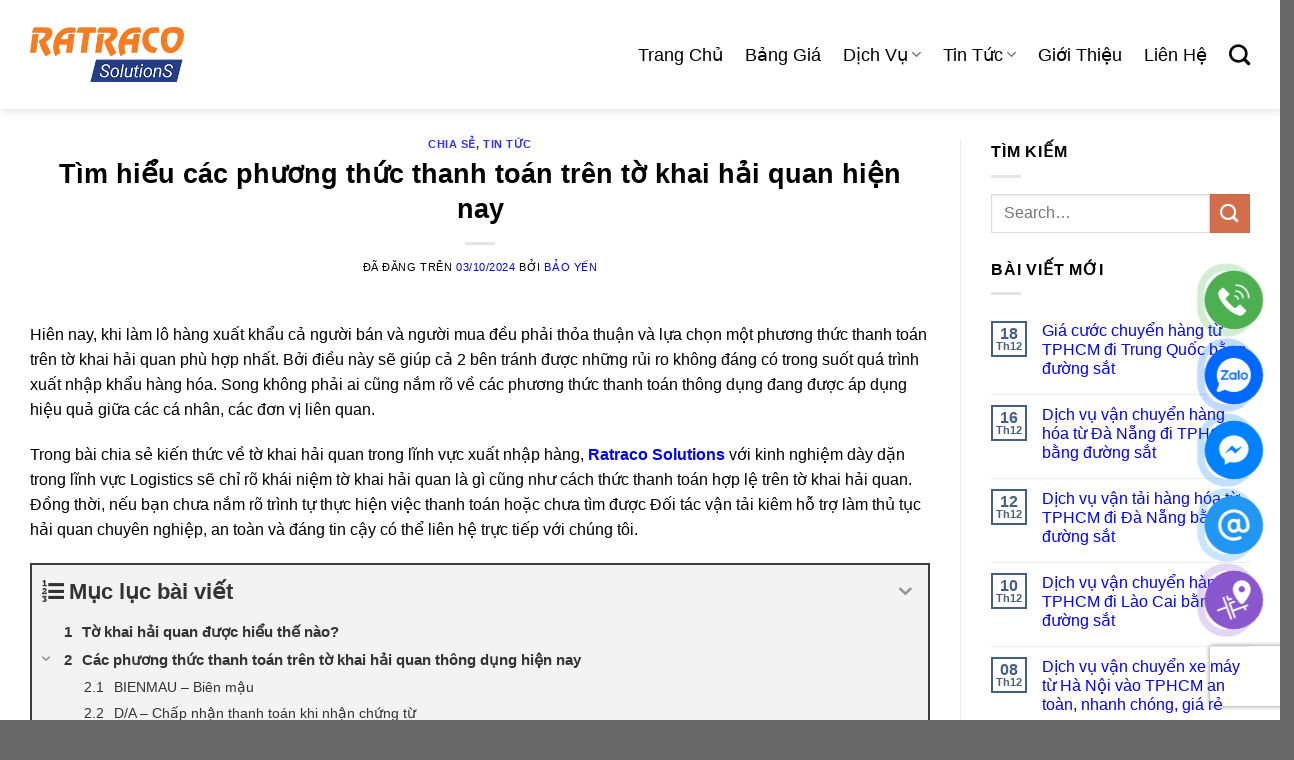

--- FILE ---
content_type: text/html; charset=UTF-8
request_url: https://ratracosolutions.com/n/cac-phuong-thuc-thanh-toan-tren-to-khai-hai-quan/
body_size: 37866
content:
<!DOCTYPE html>
<html lang="vi" prefix="og: https://ogp.me/ns#" class="loading-site no-js">
<head>
	<meta charset="UTF-8" />
	<link rel="profile" href="https://gmpg.org/xfn/11" />
	<link rel="pingback" href="https://ratracosolutions.com/xmlrpc.php" />

	<script type="dbf597f2a64f295a4d4ab601-text/javascript">(function(html){html.className = html.className.replace(/\bno-js\b/,'js')})(document.documentElement);</script>
<meta name="viewport" content="width=device-width, initial-scale=1" />
<!-- Tối ưu hóa công cụ tìm kiếm bởi Rank Math - https://rankmath.com/ -->
<title>Tìm hiểu các phương thức thanh toán trên tờ khai hải quan hiện nay</title>
<meta name="description" content="Các phương thức thanh toán trên tờ khai hải quan thông dụng như trao chứng từ trả tiền ngay; tiền mặt; Séc; cấn trừ, bù trừ; nhờ thu kèm chứng từ; góp vốn.."/>
<meta name="robots" content="follow, index, max-snippet:-1, max-video-preview:-1, max-image-preview:large"/>
<link rel="canonical" href="https://ratracosolutions.com/n/cac-phuong-thuc-thanh-toan-tren-to-khai-hai-quan/" />
<meta property="og:locale" content="vi_VN" />
<meta property="og:type" content="article" />
<meta property="og:title" content="Tìm hiểu các phương thức thanh toán trên tờ khai hải quan hiện nay" />
<meta property="og:description" content="Các phương thức thanh toán trên tờ khai hải quan thông dụng như trao chứng từ trả tiền ngay; tiền mặt; Séc; cấn trừ, bù trừ; nhờ thu kèm chứng từ; góp vốn.." />
<meta property="og:url" content="https://ratracosolutions.com/n/cac-phuong-thuc-thanh-toan-tren-to-khai-hai-quan/" />
<meta property="og:site_name" content="Ratraco Solutions - Giải pháp vận tải hàng hóa bằng đường sắt" />
<meta property="article:publisher" content="https://www.facebook.com/RatracoSolutions" />
<meta property="article:section" content="Chia sẻ" />
<meta property="og:image" content="https://ratracosolutions.com/wp-content/uploads/2022/01/cac-phuong-thuc-thanh-toan-tren-to-khai-hai-quan.jpg" />
<meta property="og:image:secure_url" content="https://ratracosolutions.com/wp-content/uploads/2022/01/cac-phuong-thuc-thanh-toan-tren-to-khai-hai-quan.jpg" />
<meta property="og:image:width" content="700" />
<meta property="og:image:height" content="371" />
<meta property="og:image:alt" content="Tìm hiểu các phương thức thanh toán trên tờ khai hải quan hiện nay" />
<meta property="og:image:type" content="image/jpeg" />
<meta property="article:published_time" content="2024-10-03T13:22:39+07:00" />
<meta name="twitter:card" content="summary_large_image" />
<meta name="twitter:title" content="Tìm hiểu các phương thức thanh toán trên tờ khai hải quan hiện nay" />
<meta name="twitter:description" content="Các phương thức thanh toán trên tờ khai hải quan thông dụng như trao chứng từ trả tiền ngay; tiền mặt; Séc; cấn trừ, bù trừ; nhờ thu kèm chứng từ; góp vốn.." />
<meta name="twitter:image" content="https://ratracosolutions.com/wp-content/uploads/2022/01/cac-phuong-thuc-thanh-toan-tren-to-khai-hai-quan.jpg" />
<meta name="twitter:label1" content="Được viết bởi" />
<meta name="twitter:data1" content="Bảo Yến" />
<meta name="twitter:label2" content="Thời gian để đọc" />
<meta name="twitter:data2" content="16 phút" />
<script type="application/ld+json" class="rank-math-schema">{"@context":"https://schema.org","@graph":[{"@type":"Place","@id":"https://ratracosolutions.com/#place","geo":{"@type":"GeoCoordinates","latitude":"10.8078427","longitude":"106.6630448"},"hasMap":"https://www.google.com/maps/search/?api=1&amp;query=10.8078427,106.6630448","address":{"@type":"PostalAddress","streetAddress":"161/1 C\u1ed9ng H\u00f2a, P.12, Q. T\u00e2n B\u00ecnh, TP. HCM","postalCode":"700000"}},{"@type":["LocalBusiness","Organization"],"@id":"https://ratracosolutions.com/#organization","name":"Ratraco Solutions | Cty Gi\u1ea3i Ph\u00e1p V\u1eadn T\u1ea3i RATRACO","url":"https://ratracosolutions.com","sameAs":["https://www.facebook.com/RatracoSolutions"],"email":"toannguyen@ratracosolutions.com","address":{"@type":"PostalAddress","streetAddress":"161/1 C\u1ed9ng H\u00f2a, P.12, Q. T\u00e2n B\u00ecnh, TP. HCM","postalCode":"700000"},"logo":{"@type":"ImageObject","@id":"https://ratracosolutions.com/#logo","url":"https://ratracosolutions.com/wp-content/uploads/2022/02/RatracoSolutions_Logo_NewResize.png","contentUrl":"https://ratracosolutions.com/wp-content/uploads/2022/02/RatracoSolutions_Logo_NewResize.png","caption":"Ratraco Solutions - Gi\u1ea3i ph\u00e1p v\u1eadn t\u1ea3i h\u00e0ng h\u00f3a b\u1eb1ng \u0111\u01b0\u1eddng s\u1eaft","inLanguage":"vi","width":"256","height":"51"},"priceRange":"$$","openingHours":["Monday,Tuesday,Wednesday,Thursday,Friday,Saturday,Sunday 08:00-17:00"],"location":{"@id":"https://ratracosolutions.com/#place"},"image":{"@id":"https://ratracosolutions.com/#logo"},"telephone":"0965131131"},{"@type":"WebSite","@id":"https://ratracosolutions.com/#website","url":"https://ratracosolutions.com","name":"Ratraco Solutions - Gi\u1ea3i ph\u00e1p v\u1eadn t\u1ea3i h\u00e0ng h\u00f3a b\u1eb1ng \u0111\u01b0\u1eddng s\u1eaft","publisher":{"@id":"https://ratracosolutions.com/#organization"},"inLanguage":"vi"},{"@type":"ImageObject","@id":"https://ratracosolutions.com/wp-content/uploads/2022/01/cac-phuong-thuc-thanh-toan-tren-to-khai-hai-quan.jpg","url":"https://ratracosolutions.com/wp-content/uploads/2022/01/cac-phuong-thuc-thanh-toan-tren-to-khai-hai-quan.jpg","width":"700","height":"371","caption":"T\u00ecm hi\u1ec3u c\u00e1c ph\u01b0\u01a1ng th\u1ee9c thanh to\u00e1n tr\u00ean t\u1edd khai h\u1ea3i quan hi\u1ec7n nay","inLanguage":"vi"},{"@type":"WebPage","@id":"https://ratracosolutions.com/n/cac-phuong-thuc-thanh-toan-tren-to-khai-hai-quan/#webpage","url":"https://ratracosolutions.com/n/cac-phuong-thuc-thanh-toan-tren-to-khai-hai-quan/","name":"T\u00ecm hi\u1ec3u c\u00e1c ph\u01b0\u01a1ng th\u1ee9c thanh to\u00e1n tr\u00ean t\u1edd khai h\u1ea3i quan hi\u1ec7n nay","datePublished":"2024-10-03T13:22:39+07:00","dateModified":"2024-10-03T13:22:39+07:00","isPartOf":{"@id":"https://ratracosolutions.com/#website"},"primaryImageOfPage":{"@id":"https://ratracosolutions.com/wp-content/uploads/2022/01/cac-phuong-thuc-thanh-toan-tren-to-khai-hai-quan.jpg"},"inLanguage":"vi"},{"@type":"Person","@id":"https://ratracosolutions.com/author/htbyen/","name":"B\u1ea3o Y\u1ebfn","url":"https://ratracosolutions.com/author/htbyen/","image":{"@type":"ImageObject","@id":"https://secure.gravatar.com/avatar/75a7ca9de63444f6efd583e14f8c0babc2de3ceff250da5682ae68f41fd324f7?s=96&amp;d=mm&amp;r=g","url":"https://secure.gravatar.com/avatar/75a7ca9de63444f6efd583e14f8c0babc2de3ceff250da5682ae68f41fd324f7?s=96&amp;d=mm&amp;r=g","caption":"B\u1ea3o Y\u1ebfn","inLanguage":"vi"},"worksFor":{"@id":"https://ratracosolutions.com/#organization"}},{"@type":"BlogPosting","headline":"T\u00ecm hi\u1ec3u c\u00e1c ph\u01b0\u01a1ng th\u1ee9c thanh to\u00e1n tr\u00ean t\u1edd khai h\u1ea3i quan hi\u1ec7n nay","keywords":"c\u00e1c ph\u01b0\u01a1ng th\u1ee9c thanh to\u00e1n tr\u00ean t\u1edd khai h\u1ea3i quan","datePublished":"2024-10-03T13:22:39+07:00","dateModified":"2024-10-03T13:22:39+07:00","articleSection":"Chia s\u1ebb, Tin t\u1ee9c","author":{"@id":"https://ratracosolutions.com/author/htbyen/","name":"B\u1ea3o Y\u1ebfn"},"publisher":{"@id":"https://ratracosolutions.com/#organization"},"description":"Ca\u0301c ph\u01b0\u01a1ng th\u1ee9c thanh to\u00e1n tr\u00ean t\u1edd khai h\u1ea3i quan th\u00f4ng du\u0323ng nh\u01b0 trao ch\u1ee9ng t\u1eeb tr\u1ea3 ti\u1ec1n ngay; ti\u1ec1n m\u1eb7t; S\u00e9c; c\u1ea5n tr\u1eeb, b\u00f9 tr\u1eeb; nh\u1edd thu k\u00e8m ch\u1ee9ng t\u1eeb; go\u0301p v\u00f4\u0301n..","name":"T\u00ecm hi\u1ec3u c\u00e1c ph\u01b0\u01a1ng th\u1ee9c thanh to\u00e1n tr\u00ean t\u1edd khai h\u1ea3i quan hi\u1ec7n nay","@id":"https://ratracosolutions.com/n/cac-phuong-thuc-thanh-toan-tren-to-khai-hai-quan/#richSnippet","isPartOf":{"@id":"https://ratracosolutions.com/n/cac-phuong-thuc-thanh-toan-tren-to-khai-hai-quan/#webpage"},"image":{"@id":"https://ratracosolutions.com/wp-content/uploads/2022/01/cac-phuong-thuc-thanh-toan-tren-to-khai-hai-quan.jpg"},"inLanguage":"vi","mainEntityOfPage":{"@id":"https://ratracosolutions.com/n/cac-phuong-thuc-thanh-toan-tren-to-khai-hai-quan/#webpage"}}]}</script>
<!-- /Plugin SEO WordPress Rank Math -->

<link rel='prefetch' href='https://ratracosolutions.com/wp-content/themes/flatsome/assets/js/flatsome.js?ver=8e60d746741250b4dd4e' />
<link rel='prefetch' href='https://ratracosolutions.com/wp-content/themes/flatsome/assets/js/chunk.slider.js?ver=3.19.4' />
<link rel='prefetch' href='https://ratracosolutions.com/wp-content/themes/flatsome/assets/js/chunk.popups.js?ver=3.19.4' />
<link rel='prefetch' href='https://ratracosolutions.com/wp-content/themes/flatsome/assets/js/chunk.tooltips.js?ver=3.19.4' />
<link rel="alternate" type="application/rss+xml" title="Dòng thông tin Ratraco Solutions - Giải pháp vận tải hàng hóa bằng đường sắt &raquo;" href="https://ratracosolutions.com/feed/" />
<link rel="alternate" type="application/rss+xml" title="Ratraco Solutions - Giải pháp vận tải hàng hóa bằng đường sắt &raquo; Dòng bình luận" href="https://ratracosolutions.com/comments/feed/" />
<link rel="alternate" type="application/rss+xml" title="Ratraco Solutions - Giải pháp vận tải hàng hóa bằng đường sắt &raquo; Tìm hiểu các phương thức thanh toán trên tờ khai hải quan hiện nay Dòng bình luận" href="https://ratracosolutions.com/n/cac-phuong-thuc-thanh-toan-tren-to-khai-hai-quan/feed/" />
<link rel="alternate" title="oNhúng (JSON)" type="application/json+oembed" href="https://ratracosolutions.com/wp-json/oembed/1.0/embed?url=https%3A%2F%2Fratracosolutions.com%2Fn%2Fcac-phuong-thuc-thanh-toan-tren-to-khai-hai-quan%2F" />
<link rel="alternate" title="oNhúng (XML)" type="text/xml+oembed" href="https://ratracosolutions.com/wp-json/oembed/1.0/embed?url=https%3A%2F%2Fratracosolutions.com%2Fn%2Fcac-phuong-thuc-thanh-toan-tren-to-khai-hai-quan%2F&#038;format=xml" />
<style id='wp-img-auto-sizes-contain-inline-css' type='text/css'>
img:is([sizes=auto i],[sizes^="auto," i]){contain-intrinsic-size:3000px 1500px}
/*# sourceURL=wp-img-auto-sizes-contain-inline-css */
</style>
<link rel='stylesheet' id='contact-form-7-css' href='https://ratracosolutions.com/wp-content/plugins/contact-form-7/includes/css/styles.css?ver=5.9.8' type='text/css' media='all' />
<link rel='stylesheet' id='chat-css-css' href='https://ratracosolutions.com/wp-content/plugins/foxtool/link/chat/foxchat.css?ver=2.5.1' type='text/css' media='all' />
<style id='akismet-widget-style-inline-css' type='text/css'>

			.a-stats {
				--akismet-color-mid-green: #357b49;
				--akismet-color-white: #fff;
				--akismet-color-light-grey: #f6f7f7;

				max-width: 350px;
				width: auto;
			}

			.a-stats * {
				all: unset;
				box-sizing: border-box;
			}

			.a-stats strong {
				font-weight: 600;
			}

			.a-stats a.a-stats__link,
			.a-stats a.a-stats__link:visited,
			.a-stats a.a-stats__link:active {
				background: var(--akismet-color-mid-green);
				border: none;
				box-shadow: none;
				border-radius: 8px;
				color: var(--akismet-color-white);
				cursor: pointer;
				display: block;
				font-family: -apple-system, BlinkMacSystemFont, 'Segoe UI', 'Roboto', 'Oxygen-Sans', 'Ubuntu', 'Cantarell', 'Helvetica Neue', sans-serif;
				font-weight: 500;
				padding: 12px;
				text-align: center;
				text-decoration: none;
				transition: all 0.2s ease;
			}

			/* Extra specificity to deal with TwentyTwentyOne focus style */
			.widget .a-stats a.a-stats__link:focus {
				background: var(--akismet-color-mid-green);
				color: var(--akismet-color-white);
				text-decoration: none;
			}

			.a-stats a.a-stats__link:hover {
				filter: brightness(110%);
				box-shadow: 0 4px 12px rgba(0, 0, 0, 0.06), 0 0 2px rgba(0, 0, 0, 0.16);
			}

			.a-stats .count {
				color: var(--akismet-color-white);
				display: block;
				font-size: 1.5em;
				line-height: 1.4;
				padding: 0 13px;
				white-space: nowrap;
			}
		
/*# sourceURL=akismet-widget-style-inline-css */
</style>
<link rel='stylesheet' id='fixedtoc-style-css' href='https://ratracosolutions.com/wp-content/plugins/fixed-toc/frontend/assets/css/ftoc.min.css?ver=3.1.24' type='text/css' media='all' />
<style id='fixedtoc-style-inline-css' type='text/css'>
.ftwp-in-post#ftwp-container-outer { height: auto; } .ftwp-in-post#ftwp-container-outer.ftwp-float-center { width: auto; } #ftwp-container.ftwp-wrap #ftwp-contents { width: 250px; height: auto; } .ftwp-in-post#ftwp-container-outer #ftwp-contents { height: auto; } .ftwp-in-post#ftwp-container-outer.ftwp-float-center #ftwp-contents { width: auto; } #ftwp-container.ftwp-wrap #ftwp-trigger { width: 50px; height: 50px; font-size: 30px; } #ftwp-container #ftwp-trigger.ftwp-border-medium { font-size: 29px; } #ftwp-container.ftwp-wrap #ftwp-header { font-size: 22px; font-family: inherit; } #ftwp-container.ftwp-wrap #ftwp-header-title { font-weight: bold; } #ftwp-container.ftwp-wrap #ftwp-list { font-size: 14px; font-family: inherit; } #ftwp-container #ftwp-list.ftwp-liststyle-decimal .ftwp-anchor::before { font-size: 14px; } #ftwp-container #ftwp-list.ftwp-strong-first>.ftwp-item>.ftwp-anchor .ftwp-text { font-size: 15.4px; } #ftwp-container #ftwp-list.ftwp-strong-first.ftwp-liststyle-decimal>.ftwp-item>.ftwp-anchor::before { font-size: 15.4px; } #ftwp-container.ftwp-wrap #ftwp-trigger { color: #333; background: rgba(243,243,243,0.95); } #ftwp-container.ftwp-wrap #ftwp-trigger { border-color: rgba(51,51,51,0.95); } #ftwp-container.ftwp-wrap #ftwp-contents { border-color: rgba(51,51,51,0.95); } #ftwp-container.ftwp-wrap #ftwp-header { color: #333; background: rgba(243,243,243,0.95); } #ftwp-container.ftwp-wrap #ftwp-contents:hover #ftwp-header { background: #f3f3f3; } #ftwp-container.ftwp-wrap #ftwp-list { color: #333; background: rgba(243,243,243,0.95); } #ftwp-container.ftwp-wrap #ftwp-contents:hover #ftwp-list { background: #f3f3f3; } #ftwp-container.ftwp-wrap #ftwp-list .ftwp-anchor:hover { color: #00A368; } #ftwp-container.ftwp-wrap #ftwp-list .ftwp-anchor:focus, #ftwp-container.ftwp-wrap #ftwp-list .ftwp-active, #ftwp-container.ftwp-wrap #ftwp-list .ftwp-active:hover { color: #fff; } #ftwp-container.ftwp-wrap #ftwp-list .ftwp-text::before { background: rgba(239,122,34,0.95); } .ftwp-heading-target::before { background: rgba(239,122,34,0.95); }
/*# sourceURL=fixedtoc-style-inline-css */
</style>
<link rel='stylesheet' id='flatsome-main-css' href='https://ratracosolutions.com/wp-content/themes/flatsome/assets/css/flatsome.css?ver=3.19.4' type='text/css' media='all' />
<style id='flatsome-main-inline-css' type='text/css'>
@font-face {
				font-family: "fl-icons";
				font-display: block;
				src: url(https://ratracosolutions.com/wp-content/themes/flatsome/assets/css/icons/fl-icons.eot?v=3.19.4);
				src:
					url(https://ratracosolutions.com/wp-content/themes/flatsome/assets/css/icons/fl-icons.eot#iefix?v=3.19.4) format("embedded-opentype"),
					url(https://ratracosolutions.com/wp-content/themes/flatsome/assets/css/icons/fl-icons.woff2?v=3.19.4) format("woff2"),
					url(https://ratracosolutions.com/wp-content/themes/flatsome/assets/css/icons/fl-icons.ttf?v=3.19.4) format("truetype"),
					url(https://ratracosolutions.com/wp-content/themes/flatsome/assets/css/icons/fl-icons.woff?v=3.19.4) format("woff"),
					url(https://ratracosolutions.com/wp-content/themes/flatsome/assets/css/icons/fl-icons.svg?v=3.19.4#fl-icons) format("svg");
			}
/*# sourceURL=flatsome-main-inline-css */
</style>
<script type="dbf597f2a64f295a4d4ab601-text/javascript" src="https://ratracosolutions.com/wp-includes/js/jquery/jquery.min.js?ver=3.7.1" id="jquery-core-js"></script>
<script type="dbf597f2a64f295a4d4ab601-text/javascript" src="https://ratracosolutions.com/wp-content/plugins/foxtool/link/index.js?ver=2.5.1" id="index-ft-js"></script>
<link rel="https://api.w.org/" href="https://ratracosolutions.com/wp-json/" /><link rel="alternate" title="JSON" type="application/json" href="https://ratracosolutions.com/wp-json/wp/v2/posts/10715" /><link rel="EditURI" type="application/rsd+xml" title="RSD" href="https://ratracosolutions.com/xmlrpc.php?rsd" />

<link rel='shortlink' href='https://ratracosolutions.com/?p=10715' />
<style>.ft-chatbox-skin1 svg
{
    width: 60px;
    margin: auto;

}</style><meta name="generator" content="performance-lab 3.6.1; plugins: ">
<!-- Google Tag Manager -->
<script type="dbf597f2a64f295a4d4ab601-text/javascript">(function(w,d,s,l,i){w[l]=w[l]||[];w[l].push({'gtm.start':
new Date().getTime(),event:'gtm.js'});var f=d.getElementsByTagName(s)[0],
j=d.createElement(s),dl=l!='dataLayer'?'&l='+l:'';j.async=true;j.src=
'https://www.googletagmanager.com/gtm.js?id='+i+dl;f.parentNode.insertBefore(j,f);
})(window,document,'script','dataLayer','GTM-WJPD6W6');</script>
<!-- End Google Tag Manager -->
<link rel="icon" href="https://ratracosolutions.com/wp-content/uploads/2022/02/cropped-ratraco_favicon-32x32-1.png" sizes="32x32" />
<link rel="icon" href="https://ratracosolutions.com/wp-content/uploads/2022/02/cropped-ratraco_favicon-32x32-1.png" sizes="192x192" />
<link rel="apple-touch-icon" href="https://ratracosolutions.com/wp-content/uploads/2022/02/cropped-ratraco_favicon-32x32-1.png" />
<meta name="msapplication-TileImage" content="https://ratracosolutions.com/wp-content/uploads/2022/02/cropped-ratraco_favicon-32x32-1.png" />
<style id="custom-css" type="text/css">:root {--primary-color: #446084;--fs-color-primary: #446084;--fs-color-secondary: #d26e4b;--fs-color-success: #7a9c59;--fs-color-alert: #b20000;--fs-experimental-link-color: #334862;--fs-experimental-link-color-hover: #000000;}.tooltipster-base {--tooltip-color: #fff;--tooltip-bg-color: #000;}.off-canvas-right .mfp-content, .off-canvas-left .mfp-content {--drawer-width: 300px;}.container-width, .full-width .ubermenu-nav, .container, .row{max-width: 1250px}.row.row-collapse{max-width: 1220px}.row.row-small{max-width: 1242.5px}.row.row-large{max-width: 1280px}.header-main{height: 109px}#logo img{max-height: 109px}#logo{width:154px;}#logo img{padding:5px 0;}.header-bottom{min-height: 90px}.header-top{min-height: 30px}.transparent .header-main{height: 30px}.transparent #logo img{max-height: 30px}.has-transparent + .page-title:first-of-type,.has-transparent + #main > .page-title,.has-transparent + #main > div > .page-title,.has-transparent + #main .page-header-wrapper:first-of-type .page-title{padding-top: 30px;}.header.show-on-scroll,.stuck .header-main{height:66px!important}.stuck #logo img{max-height: 66px!important}.header-bg-color {background-color: rgba(255,255,255,0)}.header-bottom {background-color: #f1f1f1}.header-main .nav > li > a{line-height: 16px }.stuck .header-main .nav > li > a{line-height: 50px }.header-bottom-nav > li > a{line-height: 20px }@media (max-width: 549px) {.header-main{height: 70px}#logo img{max-height: 70px}}body{color: #000000}h1,h2,h3,h4,h5,h6,.heading-font{color: #000000;}.header:not(.transparent) .header-nav-main.nav > li > a {color: #000000;}.header:not(.transparent) .header-nav-main.nav > li > a:hover,.header:not(.transparent) .header-nav-main.nav > li.active > a,.header:not(.transparent) .header-nav-main.nav > li.current > a,.header:not(.transparent) .header-nav-main.nav > li > a.active,.header:not(.transparent) .header-nav-main.nav > li > a.current{color: #000000;}.header-nav-main.nav-line-bottom > li > a:before,.header-nav-main.nav-line-grow > li > a:before,.header-nav-main.nav-line > li > a:before,.header-nav-main.nav-box > li > a:hover,.header-nav-main.nav-box > li.active > a,.header-nav-main.nav-pills > li > a:hover,.header-nav-main.nav-pills > li.active > a{color:#FFF!important;background-color: #000000;}.absolute-footer, html{background-color: #686868}.nav-vertical-fly-out > li + li {border-top-width: 1px; border-top-style: solid;}/* Custom CSS */.blog-archive h1.page-title {display: none;}body, .widget-title, .title, .title-lg, optgroup,h1, h2, h3, h4, h5, h6, .nav > li > a, .security{ font-family: Roboto, Arial,sans-serif!important;}.wp-subscribe-popup{background: transparent !important; ;}/* Thiết lập chung */.contact-container {font-family: 'Roboto', sans-serif;}/* Tiêu đề khu vực */.contact-area h2 {text-align: center;font-size: 22px;font-weight: 700;margin: 30px 0 15px;color: #2c3e50;position: relative;padding-bottom: 10px;text-transform: uppercase;letter-spacing: 1px;}.contact-area h2:after {content: '';position: absolute;width: 60px;height: 3px;background: linear-gradient(to right, #3498db, #2ecc71);bottom: 0;left: 50%;transform: translateX(-50%);border-radius: 2px;}/* Tiêu đề khu vực đơn */.contact-area h3 {font-weight: 600;font-size: 18px;margin: 15px 0;color: #3498db;padding-left: 15px;border-left: 4px solid #3498db;}/* Bảng liên hệ */.contact-table {width: 100%;border-collapse: separate;border-spacing: 0;margin-bottom: 35px;border-radius: 8px;overflow: hidden;box-shadow: 0 5px 15px rgba(0,0,0,0.08);}/* Tiêu đề cột */.contact-table th {background: linear-gradient(135deg, #3498db, #2980b9);color: white;font-weight: 600;text-align: center;padding: 12px;text-transform: uppercase;letter-spacing: 0.5px;font-size: 14px;position: relative;}/* Tạo hiệu ứng cho header */.contact-table th:after {content: '';position: absolute;bottom: 0;left: 0;width: 100%;height: 4px;background: rgba(255,255,255,0.1);}/* Ô dữ liệu */.contact-table td {padding: 15px;border: 1px solid #e0e0e0;vertical-align: middle;transition: all 0.2s ease;background-color: white;}/* Hàng chẵn */.contact-table tr:nth-child(even) td {background-color: #f5f9fc;}/* Hiệu ứng hover */.contact-table tr:hover td {background-color: #ebf5fb;transform: translateY(-1px);}/* Tên người liên hệ */.contact-person {font-weight: 600;margin-bottom: 8px;font-size: 15px;color: #2c3e50;display: flex;align-items: center;}.contact-person:before {content: '👤';margin-right: 7px;font-size: 16px;}/* Thông tin liên hệ */.contact-info {display: flex;align-items: center;margin: 6px 0;padding: 5px 10px;background-color: rgba(231, 240, 250, 0.5);border-radius: 20px;border: 1px solid #e0e0e0;transition: all 0.2s ease;}.contact-info:hover {background-color: rgba(212, 230, 241, 0.8);box-shadow: 0 2px 5px rgba(0,0,0,0.05);}/* Icon */.contact-info i {margin-right: 8px;border-radius: 50%;width: 24px;height: 24px;display: flex;align-items: center;justify-content: center;font-size: 13px;}.icon-phone {background: #3498db;color: white;}.icon-chat {background: #2ecc71;color: white;}/* Liên kết */.contact-info a {text-decoration: none;color: #333;font-weight: 500;transition: color 0.2s ease;}.contact-info a:hover {color: #3498db;}/* Phân cách */.contact-info .separator {margin: 0 8px;color: #95a5a6;font-weight: 300;}/* Vùng không có bảng */.single-region {background-color: white;padding: 15px 20px;border-radius: 8px;box-shadow: 0 5px 15px rgba(0,0,0,0.08);margin-bottom: 25px;}.single-region .contact-info {margin-bottom: 10px;max-width: 400px;}/* Responsive */@media (max-width: 600px) {.contact-table {box-shadow: none;border-radius: 0;}.contact-info {flex-wrap: wrap;}.contact-info .separator {width: 100%;height: 1px;background: #e0e0e0;margin: 5px 0;display: block;}.label-new.menu-item > a:after{content:"Mới";}.label-hot.menu-item > a:after{content:"Thịnh hành";}.label-sale.menu-item > a:after{content:"Giảm giá";}.label-popular.menu-item > a:after{content:"Phổ biến";}</style>		<style type="text/css" id="wp-custom-css">
			.wpcf7-spinner
{
  display:none;
}
.footer-2 ul.menu>li+li{
	border: none;
}
.footer-2 a{
	color: #343434 !important;
}
.footer-2 .mobile .accordion .toggle{
	right: 0;
	left: auto;
}
.footer-2 .lien-he-footer p{
	margin-bottom: 15px;
}
.footer-2 h4{
	font-weight: 700;
	margin-bottom: 8px;
}
.footer-2 .row.align-center.mobile .col:nth-child(2){
	padding-bottom: 0px;
}
.footer-2 .mobile a.ux-logo-link{
	padding-left: 0px !important;
}
.footer-2 .mobile .accordion-title{
	padding:8px 0px;
	font-size: 1rem;
        text-transform: uppercase;
        font-weight: 600;
        border: none;
}
.footer-2 .logo-destop .row .col{
	padding-bottom: 0px;
}
.footer-2 .logo-destop a.ux-logo-link{
	padding-left: 0px !important;
}
.copyright-footer p{
	margin-bottom: 0px;
	color: #FFF !important;
}
.khach-hang-tieu-bieu{
	padding-bottom: 0px;
}
.btn-mobile{
	border-radius:8px;
	border: 1px solid  #ff6600 !important;
	color: #ff6600 !important;
}
.btn-mobile:hover{
	color: #fff !important;
	background: #ff6600 !important;
}
.page.page-id-31506 h2{
	font-size: clamp(1.25rem, 0.751rem + 1.041vi, 2rem);
	font-weight: 700;
	color: #262626;
}
.page.page-id-31506 .ftwp-in-post.ftwp-float-center{
display: none;
}
.header-wrapper.stuck{
	background: #FFF !important;
}
.page.page-id-31506 td{
	border: none !important;
}
.page.page-id-31506 p{
	color: #343434;
}
.subtitle p{
	margin-bottom: 8px;
}
div.entry-content.single-page a {
  color:blue;
}

body{
	color: black;
}

.tomtat {
    border: 2px dashed #6ea03a;
    margin: 0 0 20px 0;
    padding: 10px 20px;
		background:#5fabe2;
}

a {
    color: #0000ff;
}

/*======= Form Báo Gía =======*/
.bao-gia-form .section-content{
	margin-top: -8%;
}
.bao-gia-form .section-content .row.align-center{
	background: rgba(255, 255, 255, 0.5);
    border-radius: 16px;
    box-shadow: 0 4px 30px rgba(0, 0, 0, 0.1);
    backdrop-filter: blur(20px);
    -webkit-backdrop-filter: blur(9.3px);
	    padding: 32px 32px 0px 32px;
}
.bao-gia-form .wpcf7-form-control.wpcf7-submit.has-spinner.submit-btn{
	background: #ff6600;
	border-radius: 8px;
}
.bao-gia-form .wpcf7-response-output{
	margin: 0px;
}
/*===== DỊCH VỤ RATRACO +++++*/
.dich-vu-ratraco .section-content .icon-box{
	display: flex;
/* 	align-items: center; */
}
.dich-vu-ratraco .row.align-equal .col .col-inner{
	box-shadow: rgba(100, 100, 111, 0.2) 0px 7px 29px 0px;
	border-radius: 16px;
}
.dich-vu-ratraco .section-content .col .col-inner > p{
	margin-bottom: 0px;
	font-size: 15px;
}
.dich-vu-ratraco .section-content .col .col-inner a p{
	font-size: 18px;
	margin-bottom: 0px;
}
.slider-hinh-anh .flickity-page-dots .dot{
	border: 2px solid #111;
	height: 0px;
	border-radius: 0px;
	width: 30px;
	transition: .3s;
}
.slider-hinh-anh .flickity-page-dots .dot.is-selected{
	width: 70px;
}
.slider-hinh-anh img {
	border-radius: 16px
}
/*===== Vì Sao Chọn =====*/
.vi-sao-chon {
	padding-bottom: 0px !important;
}
.vi-sao-chon .ly-do-chon .col .col-inner{
	border-radius: 16px;
}
.vi-sao-chon .ly-do-chon .icon-box{
	align-items: center;
	margin-bottom: 16px;
}
.vi-sao-chon .ly-do-chon .col-inner > .text p{
	font-size: 15px;
}
.ly-do-chon .col-inner{
	box-shadow: rgba(100, 100, 111, 0.2) 0px 7px 29px 0px;
}
/*===== Thành TỰU =====*/
.thanh-tuu .section-content .box-image a:before{
	    content: "";
    background: url(https://ratracosolutions.com/wp-content/uploads/2024/07/icons8-play-video-50.png) no-repeat;
    position: absolute;
    top: 50%;
    width: 50px;
    left: 50%;
    transform: translate(-50%, -50%);
    z-index: 10;
    height: 50px;
}
.col-count-up .row .col{
	margin-bottom:15px;
	padding: 20px 32px;
	border-radius: 16px;
}
.col-count-up .row .col:nth-child(1){
	background-color: rgb(255, 242, 227);
}
.col-count-up .row .col:nth-child(2){
	    background-color: rgb(229, 255, 255);	
}
.col-count-up .row .col:nth-child(3){
	background-color: rgb(232, 242, 255);
}

.col-count-up .row .col:nth-child(1) p:nth-child(1){
	color: #ff6600;
	    margin-bottom: 8px;
}
.col-count-up .row .col:nth-child(2) p:nth-child(1){
	    color: #008787;
	    margin-bottom: 8px;
}
.col-count-up .row .col:nth-child(3) p:nth-child(1){
	color: #003c8a;
	    margin-bottom: 8px;
}
.col-count-up .row .col p:nth-child(2),.col-count-up .row .box-text p{
	font-size: 15px;
}

.col-count-up .row .col span.count-up.active{
	font-size: 36px;
	font-weight: 700;
	margin-right: 8px;
}
.thanh-tuu .box .box-text{
	box-shadow: rgba(100, 100, 111, 0.2) 0px 7px 29px 0px;
	padding: 24px 43px;
	border-radius: 0 0 16px 16px;
}
.thanh-tuu .box .box-image img{
	border-radius: 16px 16px 0 0;
}
.thanh-tuu .box .box-text h2{
	font-size: clamp(1.25rem, 0.751rem + 1.041vi, 1.75rem);
	margin-bottom: 16px;
	color: #262626 !important;
	font-weight: 600;
}
.thanh-tuu .box .box-text p{
	font-size: 15px;
}
/*===============*/

/*========== TIN TỨC =========*/
.tin-tuc-home  .col.post-item.grid-col {
	padding: 0 10px 16px 10px;
}
.tin-tuc-home .blog-right{
	height: 540px;
    overflow-y: auto;
    overflow-x: hidden;
}
.tin-tuc-home .blog-right::-webkit-scrollbar {
    width: 6px;
    background-color: #F5F5F5;
} 
.tin-tuc-home .blog-right::-webkit-scrollbar-track {
  background: #f1f1f1; 
}
.tin-tuc-home .blog-right::-webkit-scrollbar-thumb {
  background: #888; 
}
.tin-tuc-home .blog-right .box-image{
	display: none;
}
/*==============================*/



/*========= RESPONSIVE =============*/
@media only screen and (max-width: 549px){
	.tin-tuc-home .box.box-vertical{
		display: grid;
    grid-template-columns: 30% 70%;
	} 
	.tin-tuc-home .box.box-vertical .image-cover{
		padding: 50% !important;
	}
	/*======= Form Báo Gía =======*/
.bao-gia-form .section-content{
	margin-top: 0;
}
.bao-gia-form .section-content .row.align-center{
	background: #FFF;
    box-shadow: none;
    backdrop-filter: blur(0px);
    -webkit-backdrop-filter: blur(0px);
	padding: 32px 0 0 0;
}
	.bao-gia-form .section-content  .col.large-12{
		padding-bottom: 0px;
	}
	.section.dich-vu-ratraco{
		padding-top: 0px !important;
	}
.bao-gia-form .wpcf7-form-control.wpcf7-submit.has-spinner.submit-btn{
	background: #ff6600;
	border-radius: 8px;
}
}
@media only screen and (max-width: 767px){
	/*== fORM BÁO GIÁ ==*/
	section.section.bao-gia-form{
		margin-bottom: 30px !important;
	}
	/*== Dịch Vụ ==*/
	.section.dich-vu-ratraco .icon-box {
		flex-direction: column;
		align-items: center;
	}
	.section.dich-vu-ratraco{
		padding-bottom: 0px !important;
	}
	.dich-vu-ratraco .section-content .col .col-inner a p {
		margin-bottom: 0px;
		    font-size: 16px;
		display: block;
	}
	.dich-vu-ratraco .text p{
		font-size: 14px;
		display: none;
	}
	.section.dich-vu-ratraco .icon-box-text {
		padding-left: 0px;
	}
	.section.dich-vu-ratraco .icon-box-img{
		width: 35px;
    margin-bottom: 8px;
	}
	.section.dich-vu-ratraco .row.align-equal .col:nth-child(4) .icon-box-img{
		width: 50px !important;
	}
	/* Thành tựu */
	.thanh-tuu .box .box-text {
		padding: 20px 32px;
	}
	.section.thanh-tuu{
		margin-bottom: 0px !important;
		padding-bottom: 0px !important;
	}
	.section.tin-tuc-home .section-content .row:nth-child(1) .text p{
		display: none;
	}
}


b, strong {
    font-weight: inherit;
    font-weight: bold;
}

.count-up::after {
  content: "+";
}

/* Tăng chiều rộng khu vực chứa blog */
@media screen and (min-width: 850px) {
  .large-10.col {
    flex-basis: 100% !important;
    max-width: 100% !important;
  }
}







		</style>
		<style id="kirki-inline-styles"></style><style id='global-styles-inline-css' type='text/css'>
:root{--wp--preset--aspect-ratio--square: 1;--wp--preset--aspect-ratio--4-3: 4/3;--wp--preset--aspect-ratio--3-4: 3/4;--wp--preset--aspect-ratio--3-2: 3/2;--wp--preset--aspect-ratio--2-3: 2/3;--wp--preset--aspect-ratio--16-9: 16/9;--wp--preset--aspect-ratio--9-16: 9/16;--wp--preset--color--black: #000000;--wp--preset--color--cyan-bluish-gray: #abb8c3;--wp--preset--color--white: #ffffff;--wp--preset--color--pale-pink: #f78da7;--wp--preset--color--vivid-red: #cf2e2e;--wp--preset--color--luminous-vivid-orange: #ff6900;--wp--preset--color--luminous-vivid-amber: #fcb900;--wp--preset--color--light-green-cyan: #7bdcb5;--wp--preset--color--vivid-green-cyan: #00d084;--wp--preset--color--pale-cyan-blue: #8ed1fc;--wp--preset--color--vivid-cyan-blue: #0693e3;--wp--preset--color--vivid-purple: #9b51e0;--wp--preset--color--primary: #446084;--wp--preset--color--secondary: #d26e4b;--wp--preset--color--success: #7a9c59;--wp--preset--color--alert: #b20000;--wp--preset--gradient--vivid-cyan-blue-to-vivid-purple: linear-gradient(135deg,rgb(6,147,227) 0%,rgb(155,81,224) 100%);--wp--preset--gradient--light-green-cyan-to-vivid-green-cyan: linear-gradient(135deg,rgb(122,220,180) 0%,rgb(0,208,130) 100%);--wp--preset--gradient--luminous-vivid-amber-to-luminous-vivid-orange: linear-gradient(135deg,rgb(252,185,0) 0%,rgb(255,105,0) 100%);--wp--preset--gradient--luminous-vivid-orange-to-vivid-red: linear-gradient(135deg,rgb(255,105,0) 0%,rgb(207,46,46) 100%);--wp--preset--gradient--very-light-gray-to-cyan-bluish-gray: linear-gradient(135deg,rgb(238,238,238) 0%,rgb(169,184,195) 100%);--wp--preset--gradient--cool-to-warm-spectrum: linear-gradient(135deg,rgb(74,234,220) 0%,rgb(151,120,209) 20%,rgb(207,42,186) 40%,rgb(238,44,130) 60%,rgb(251,105,98) 80%,rgb(254,248,76) 100%);--wp--preset--gradient--blush-light-purple: linear-gradient(135deg,rgb(255,206,236) 0%,rgb(152,150,240) 100%);--wp--preset--gradient--blush-bordeaux: linear-gradient(135deg,rgb(254,205,165) 0%,rgb(254,45,45) 50%,rgb(107,0,62) 100%);--wp--preset--gradient--luminous-dusk: linear-gradient(135deg,rgb(255,203,112) 0%,rgb(199,81,192) 50%,rgb(65,88,208) 100%);--wp--preset--gradient--pale-ocean: linear-gradient(135deg,rgb(255,245,203) 0%,rgb(182,227,212) 50%,rgb(51,167,181) 100%);--wp--preset--gradient--electric-grass: linear-gradient(135deg,rgb(202,248,128) 0%,rgb(113,206,126) 100%);--wp--preset--gradient--midnight: linear-gradient(135deg,rgb(2,3,129) 0%,rgb(40,116,252) 100%);--wp--preset--font-size--small: 13px;--wp--preset--font-size--medium: 20px;--wp--preset--font-size--large: 36px;--wp--preset--font-size--x-large: 42px;--wp--preset--spacing--20: 0.44rem;--wp--preset--spacing--30: 0.67rem;--wp--preset--spacing--40: 1rem;--wp--preset--spacing--50: 1.5rem;--wp--preset--spacing--60: 2.25rem;--wp--preset--spacing--70: 3.38rem;--wp--preset--spacing--80: 5.06rem;--wp--preset--shadow--natural: 6px 6px 9px rgba(0, 0, 0, 0.2);--wp--preset--shadow--deep: 12px 12px 50px rgba(0, 0, 0, 0.4);--wp--preset--shadow--sharp: 6px 6px 0px rgba(0, 0, 0, 0.2);--wp--preset--shadow--outlined: 6px 6px 0px -3px rgb(255, 255, 255), 6px 6px rgb(0, 0, 0);--wp--preset--shadow--crisp: 6px 6px 0px rgb(0, 0, 0);}:where(body) { margin: 0; }.wp-site-blocks > .alignleft { float: left; margin-right: 2em; }.wp-site-blocks > .alignright { float: right; margin-left: 2em; }.wp-site-blocks > .aligncenter { justify-content: center; margin-left: auto; margin-right: auto; }:where(.is-layout-flex){gap: 0.5em;}:where(.is-layout-grid){gap: 0.5em;}.is-layout-flow > .alignleft{float: left;margin-inline-start: 0;margin-inline-end: 2em;}.is-layout-flow > .alignright{float: right;margin-inline-start: 2em;margin-inline-end: 0;}.is-layout-flow > .aligncenter{margin-left: auto !important;margin-right: auto !important;}.is-layout-constrained > .alignleft{float: left;margin-inline-start: 0;margin-inline-end: 2em;}.is-layout-constrained > .alignright{float: right;margin-inline-start: 2em;margin-inline-end: 0;}.is-layout-constrained > .aligncenter{margin-left: auto !important;margin-right: auto !important;}.is-layout-constrained > :where(:not(.alignleft):not(.alignright):not(.alignfull)){margin-left: auto !important;margin-right: auto !important;}body .is-layout-flex{display: flex;}.is-layout-flex{flex-wrap: wrap;align-items: center;}.is-layout-flex > :is(*, div){margin: 0;}body .is-layout-grid{display: grid;}.is-layout-grid > :is(*, div){margin: 0;}body{padding-top: 0px;padding-right: 0px;padding-bottom: 0px;padding-left: 0px;}a:where(:not(.wp-element-button)){text-decoration: none;}:root :where(.wp-element-button, .wp-block-button__link){background-color: #32373c;border-width: 0;color: #fff;font-family: inherit;font-size: inherit;font-style: inherit;font-weight: inherit;letter-spacing: inherit;line-height: inherit;padding-top: calc(0.667em + 2px);padding-right: calc(1.333em + 2px);padding-bottom: calc(0.667em + 2px);padding-left: calc(1.333em + 2px);text-decoration: none;text-transform: inherit;}.has-black-color{color: var(--wp--preset--color--black) !important;}.has-cyan-bluish-gray-color{color: var(--wp--preset--color--cyan-bluish-gray) !important;}.has-white-color{color: var(--wp--preset--color--white) !important;}.has-pale-pink-color{color: var(--wp--preset--color--pale-pink) !important;}.has-vivid-red-color{color: var(--wp--preset--color--vivid-red) !important;}.has-luminous-vivid-orange-color{color: var(--wp--preset--color--luminous-vivid-orange) !important;}.has-luminous-vivid-amber-color{color: var(--wp--preset--color--luminous-vivid-amber) !important;}.has-light-green-cyan-color{color: var(--wp--preset--color--light-green-cyan) !important;}.has-vivid-green-cyan-color{color: var(--wp--preset--color--vivid-green-cyan) !important;}.has-pale-cyan-blue-color{color: var(--wp--preset--color--pale-cyan-blue) !important;}.has-vivid-cyan-blue-color{color: var(--wp--preset--color--vivid-cyan-blue) !important;}.has-vivid-purple-color{color: var(--wp--preset--color--vivid-purple) !important;}.has-primary-color{color: var(--wp--preset--color--primary) !important;}.has-secondary-color{color: var(--wp--preset--color--secondary) !important;}.has-success-color{color: var(--wp--preset--color--success) !important;}.has-alert-color{color: var(--wp--preset--color--alert) !important;}.has-black-background-color{background-color: var(--wp--preset--color--black) !important;}.has-cyan-bluish-gray-background-color{background-color: var(--wp--preset--color--cyan-bluish-gray) !important;}.has-white-background-color{background-color: var(--wp--preset--color--white) !important;}.has-pale-pink-background-color{background-color: var(--wp--preset--color--pale-pink) !important;}.has-vivid-red-background-color{background-color: var(--wp--preset--color--vivid-red) !important;}.has-luminous-vivid-orange-background-color{background-color: var(--wp--preset--color--luminous-vivid-orange) !important;}.has-luminous-vivid-amber-background-color{background-color: var(--wp--preset--color--luminous-vivid-amber) !important;}.has-light-green-cyan-background-color{background-color: var(--wp--preset--color--light-green-cyan) !important;}.has-vivid-green-cyan-background-color{background-color: var(--wp--preset--color--vivid-green-cyan) !important;}.has-pale-cyan-blue-background-color{background-color: var(--wp--preset--color--pale-cyan-blue) !important;}.has-vivid-cyan-blue-background-color{background-color: var(--wp--preset--color--vivid-cyan-blue) !important;}.has-vivid-purple-background-color{background-color: var(--wp--preset--color--vivid-purple) !important;}.has-primary-background-color{background-color: var(--wp--preset--color--primary) !important;}.has-secondary-background-color{background-color: var(--wp--preset--color--secondary) !important;}.has-success-background-color{background-color: var(--wp--preset--color--success) !important;}.has-alert-background-color{background-color: var(--wp--preset--color--alert) !important;}.has-black-border-color{border-color: var(--wp--preset--color--black) !important;}.has-cyan-bluish-gray-border-color{border-color: var(--wp--preset--color--cyan-bluish-gray) !important;}.has-white-border-color{border-color: var(--wp--preset--color--white) !important;}.has-pale-pink-border-color{border-color: var(--wp--preset--color--pale-pink) !important;}.has-vivid-red-border-color{border-color: var(--wp--preset--color--vivid-red) !important;}.has-luminous-vivid-orange-border-color{border-color: var(--wp--preset--color--luminous-vivid-orange) !important;}.has-luminous-vivid-amber-border-color{border-color: var(--wp--preset--color--luminous-vivid-amber) !important;}.has-light-green-cyan-border-color{border-color: var(--wp--preset--color--light-green-cyan) !important;}.has-vivid-green-cyan-border-color{border-color: var(--wp--preset--color--vivid-green-cyan) !important;}.has-pale-cyan-blue-border-color{border-color: var(--wp--preset--color--pale-cyan-blue) !important;}.has-vivid-cyan-blue-border-color{border-color: var(--wp--preset--color--vivid-cyan-blue) !important;}.has-vivid-purple-border-color{border-color: var(--wp--preset--color--vivid-purple) !important;}.has-primary-border-color{border-color: var(--wp--preset--color--primary) !important;}.has-secondary-border-color{border-color: var(--wp--preset--color--secondary) !important;}.has-success-border-color{border-color: var(--wp--preset--color--success) !important;}.has-alert-border-color{border-color: var(--wp--preset--color--alert) !important;}.has-vivid-cyan-blue-to-vivid-purple-gradient-background{background: var(--wp--preset--gradient--vivid-cyan-blue-to-vivid-purple) !important;}.has-light-green-cyan-to-vivid-green-cyan-gradient-background{background: var(--wp--preset--gradient--light-green-cyan-to-vivid-green-cyan) !important;}.has-luminous-vivid-amber-to-luminous-vivid-orange-gradient-background{background: var(--wp--preset--gradient--luminous-vivid-amber-to-luminous-vivid-orange) !important;}.has-luminous-vivid-orange-to-vivid-red-gradient-background{background: var(--wp--preset--gradient--luminous-vivid-orange-to-vivid-red) !important;}.has-very-light-gray-to-cyan-bluish-gray-gradient-background{background: var(--wp--preset--gradient--very-light-gray-to-cyan-bluish-gray) !important;}.has-cool-to-warm-spectrum-gradient-background{background: var(--wp--preset--gradient--cool-to-warm-spectrum) !important;}.has-blush-light-purple-gradient-background{background: var(--wp--preset--gradient--blush-light-purple) !important;}.has-blush-bordeaux-gradient-background{background: var(--wp--preset--gradient--blush-bordeaux) !important;}.has-luminous-dusk-gradient-background{background: var(--wp--preset--gradient--luminous-dusk) !important;}.has-pale-ocean-gradient-background{background: var(--wp--preset--gradient--pale-ocean) !important;}.has-electric-grass-gradient-background{background: var(--wp--preset--gradient--electric-grass) !important;}.has-midnight-gradient-background{background: var(--wp--preset--gradient--midnight) !important;}.has-small-font-size{font-size: var(--wp--preset--font-size--small) !important;}.has-medium-font-size{font-size: var(--wp--preset--font-size--medium) !important;}.has-large-font-size{font-size: var(--wp--preset--font-size--large) !important;}.has-x-large-font-size{font-size: var(--wp--preset--font-size--x-large) !important;}
/*# sourceURL=global-styles-inline-css */
</style>
</head>

<body class="wp-singular post-template-default single single-post postid-10715 single-format-standard wp-theme-flatsome header-shadow lightbox nav-dropdown-has-arrow nav-dropdown-has-shadow nav-dropdown-has-border has-ftoc">


<a class="skip-link screen-reader-text" href="#main">Chuyển đến nội dung</a>

<div id="wrapper">

	
	<header id="header" class="header has-sticky sticky-fade">
		<div class="header-wrapper">
			<div id="masthead" class="header-main ">
      <div class="header-inner flex-row container logo-left medium-logo-center" role="navigation">

          <!-- Logo -->
          <div id="logo" class="flex-col logo">
            
<!-- Header logo -->
<a href="https://ratracosolutions.com/" title="Ratraco Solutions &#8211; Giải pháp vận tải hàng hóa bằng đường sắt" rel="home">
		<img width="300" height="106" src="https://ratracosolutions.com/wp-content/uploads/2025/07/ratraco-solutions-new-logo.png" class="header_logo header-logo" alt="Ratraco Solutions &#8211; Giải pháp vận tải hàng hóa bằng đường sắt"/><img  width="300" height="106" src="https://ratracosolutions.com/wp-content/uploads/2025/07/ratraco-solutions-new-logo.png" class="header-logo-dark" alt="Ratraco Solutions &#8211; Giải pháp vận tải hàng hóa bằng đường sắt"/></a>
          </div>

          <!-- Mobile Left Elements -->
          <div class="flex-col show-for-medium flex-left">
            <ul class="mobile-nav nav nav-left ">
              <li class="nav-icon has-icon">
  		<a href="#" data-open="#main-menu" data-pos="left" data-bg="main-menu-overlay" data-color="" class="is-small" aria-label="Menu" aria-controls="main-menu" aria-expanded="false">

		  <i class="icon-menu" ></i>
		  		</a>
	</li>
            </ul>
          </div>

          <!-- Left Elements -->
          <div class="flex-col hide-for-medium flex-left
            flex-grow">
            <ul class="header-nav header-nav-main nav nav-left  nav-size-xlarge nav-spacing-large" >
                          </ul>
          </div>

          <!-- Right Elements -->
          <div class="flex-col hide-for-medium flex-right">
            <ul class="header-nav header-nav-main nav nav-right  nav-size-xlarge nav-spacing-large">
              <li id="menu-item-14965" class="menu-item menu-item-type-custom menu-item-object-custom menu-item-home menu-item-14965 menu-item-design-default"><a href="https://ratracosolutions.com/" class="nav-top-link">Trang Chủ</a></li>
<li id="menu-item-2470" class="menu-item menu-item-type-custom menu-item-object-custom menu-item-2470 menu-item-design-default"><a href="https://ratracosolutions.com/wp-content/uploads/2025/12/Rs-Bang-Gia-Van-Tai-Container-Duong-Sat-Thang-01-2026.pdf" class="nav-top-link">Bảng Giá</a></li>
<li id="menu-item-14960" class="menu-item menu-item-type-taxonomy menu-item-object-category menu-item-has-children menu-item-14960 menu-item-design-default has-dropdown"><a href="https://ratracosolutions.com/dich-vu/" class="nav-top-link" aria-expanded="false" aria-haspopup="menu">Dịch Vụ<i class="icon-angle-down" ></i></a>
<ul class="sub-menu nav-dropdown nav-dropdown-default">
	<li id="menu-item-2501" class="menu-item menu-item-type-custom menu-item-object-custom menu-item-2501"><a href="https://ratracosolutions.com/dich-vu-van-chuyen-container-bac-nam-bang-duong-sat/">Vận Tải Container Nội Địa</a></li>
	<li id="menu-item-2502" class="menu-item menu-item-type-custom menu-item-object-custom menu-item-2502"><a href="https://ratracosolutions.com/dich-vu-van-chuyen-container-lanh/">Vận Tải Container Lạnh</a></li>
	<li id="menu-item-2503" class="menu-item menu-item-type-custom menu-item-object-custom menu-item-2503"><a href="https://ratracosolutions.com/n/van-chuyen-container-lien-van-quoc-te-tuyen-duong-sat-a-au/">Container Liên Vận Quốc Tế</a></li>
	<li id="menu-item-2505" class="menu-item menu-item-type-custom menu-item-object-custom menu-item-2505"><a href="https://ratracosolutions.com/n/dich-vu-khai-bao-hai-quan-uy-tin/">Khai Báo Hải Quan &#8211; XNK</a></li>
	<li id="menu-item-2504" class="menu-item menu-item-type-custom menu-item-object-custom menu-item-2504"><a href="https://ratracosolutions.com/n/dich-vu-dong-goi-bao-quan-luu-kho-hang-hoa/">Hỗ Trợ Vận Tải Hàng Hoá</a></li>
	<li id="menu-item-2506" class="menu-item menu-item-type-custom menu-item-object-custom menu-item-2506"><a href="https://ratracosolutions.com/n/dich-vu-keo-container-cang-nhanh-chong/">Kéo Container Cảng Giá Rẻ</a></li>
</ul>
</li>
<li id="menu-item-2454" class="menu-item menu-item-type-taxonomy menu-item-object-category current-post-ancestor current-menu-parent current-post-parent menu-item-has-children menu-item-2454 active menu-item-design-default has-dropdown"><a href="https://ratracosolutions.com/tin-tuc/" class="nav-top-link" aria-expanded="false" aria-haspopup="menu">Tin Tức<i class="icon-angle-down" ></i></a>
<ul class="sub-menu nav-dropdown nav-dropdown-default">
	<li id="menu-item-2467" class="menu-item menu-item-type-taxonomy menu-item-object-category menu-item-2467"><a href="https://ratracosolutions.com/tin-tuc/tu-van/">Tư vấn</a></li>
	<li id="menu-item-2466" class="menu-item menu-item-type-taxonomy menu-item-object-category current-post-ancestor current-menu-parent current-post-parent menu-item-2466 active"><a href="https://ratracosolutions.com/tin-tuc/chia-se/">Chia sẻ</a></li>
</ul>
</li>
<li id="menu-item-14941" class="menu-item menu-item-type-post_type menu-item-object-page menu-item-14941 menu-item-design-default"><a href="https://ratracosolutions.com/gioi-thieu/" class="nav-top-link">Giới Thiệu</a></li>
<li id="menu-item-14921" class="menu-item menu-item-type-custom menu-item-object-custom menu-item-14921 menu-item-design-default"><a href="https://ratracosolutions.com/lien-he/" class="nav-top-link">Liên Hệ</a></li>
<li class="header-search header-search-dropdown has-icon has-dropdown menu-item-has-children">
		<a href="#" aria-label="Search" class="is-small"><i class="icon-search" ></i></a>
		<ul class="nav-dropdown nav-dropdown-default">
	 	<li class="header-search-form search-form html relative has-icon">
	<div class="header-search-form-wrapper">
		<div class="searchform-wrapper ux-search-box relative is-normal"><form method="get" class="searchform" action="https://ratracosolutions.com/" role="search">
		<div class="flex-row relative">
			<div class="flex-col flex-grow">
	   	   <input type="search" class="search-field mb-0" name="s" value="" id="s" placeholder="Search&hellip;" />
			</div>
			<div class="flex-col">
				<button type="submit" class="ux-search-submit submit-button secondary button icon mb-0" aria-label="Nộp">
					<i class="icon-search" ></i>				</button>
			</div>
		</div>
    <div class="live-search-results text-left z-top"></div>
</form>
</div>	</div>
</li>
	</ul>
</li>
            </ul>
          </div>

          <!-- Mobile Right Elements -->
          <div class="flex-col show-for-medium flex-right">
            <ul class="mobile-nav nav nav-right ">
              <li class="header-search header-search-dropdown has-icon has-dropdown menu-item-has-children">
		<a href="#" aria-label="Search" class="is-small"><i class="icon-search" ></i></a>
		<ul class="nav-dropdown nav-dropdown-default">
	 	<li class="header-search-form search-form html relative has-icon">
	<div class="header-search-form-wrapper">
		<div class="searchform-wrapper ux-search-box relative is-normal"><form method="get" class="searchform" action="https://ratracosolutions.com/" role="search">
		<div class="flex-row relative">
			<div class="flex-col flex-grow">
	   	   <input type="search" class="search-field mb-0" name="s" value="" id="s" placeholder="Search&hellip;" />
			</div>
			<div class="flex-col">
				<button type="submit" class="ux-search-submit submit-button secondary button icon mb-0" aria-label="Nộp">
					<i class="icon-search" ></i>				</button>
			</div>
		</div>
    <div class="live-search-results text-left z-top"></div>
</form>
</div>	</div>
</li>
	</ul>
</li>
            </ul>
          </div>

      </div>

      </div>

<div class="header-bg-container fill"><div class="header-bg-image fill"></div><div class="header-bg-color fill"></div></div>		</div>
	</header>

	
	<main id="main" class="">

<div id="content" class="blog-wrapper blog-single page-wrapper">
	

<div class="row row-large row-divided ">

	<div class="large-9 col">
		


<article id="post-10715" class="post-10715 post type-post status-publish format-standard has-post-thumbnail hentry category-chia-se category-tin-tuc post-ftoc">
	<div class="article-inner ">
		<header class="entry-header">
	<div class="entry-header-text entry-header-text-top text-center">
		<h6 class="entry-category is-xsmall"><a href="https://ratracosolutions.com/tin-tuc/chia-se/" rel="category tag">Chia sẻ</a>, <a href="https://ratracosolutions.com/tin-tuc/" rel="category tag">Tin tức</a></h6><h1 class="entry-title">Tìm hiểu các phương thức thanh toán trên tờ khai hải quan hiện nay</h1><div class="entry-divider is-divider small"></div>
	<div class="entry-meta uppercase is-xsmall">
		<span class="posted-on">Đã đăng trên <a href="https://ratracosolutions.com/n/cac-phuong-thuc-thanh-toan-tren-to-khai-hai-quan/" rel="bookmark"><time class="entry-date published" datetime="2024-10-03T13:22:39+07:00">03/10/2024</time><time class="updated" datetime="2024-08-17T09:25:26+07:00">17/08/2024</time></a></span> <span class="byline">bởi <span class="meta-author vcard"><a class="url fn n" href="https://ratracosolutions.com/author/htbyen/">Bảo Yến</a></span></span>	</div>
	</div>
				</header>
		<div class="entry-content single-page">

	<div id="ftwp-postcontent"><p>Hiên nay, khi làm lô hàng xuất khẩu cả người bán và người mua đều phải thỏa thuận và lựa chọn một phương thức thanh toán trên tờ khai hải quan phù hợp nhất. Bởi điều này sẽ giúp cả 2 bên tránh được những rủi ro không đáng có trong suốt quá trình xuất nhập khẩu hàng hóa. Song không phải ai cũng nắm rõ về các phương thức thanh toán thông dụng đang được áp dụng hiệu quả giữa các cá nhân, các đơn vị liên quan.</p>
<p>Trong bài chia sẻ kiến thức về tờ khai hải quan trong lĩnh vực xuất nhập hàng, <a href="https://ratracosolutions.com/"><strong>Ratraco Solutions</strong></a> với kinh nghiệm dày dặn trong lĩnh vực Logistics sẽ chỉ rõ khái niệm tờ khai hải quan là gì cũng như cách thức thanh toán hợp lệ trên tờ khai hải quan. Đồng thời, nếu bạn chưa nắm rõ trình tự thực hiện việc thanh toán hoặc chưa tìm được Đối tác vận tải kiêm hỗ trợ làm thủ tục hải quan chuyên nghiệp, an toàn và đáng tin cậy có thể liên hệ trực tiếp với chúng tôi.</p>
<div id="ftwp-container-outer" class="ftwp-in-post ftwp-float-center"><div id="ftwp-container" class="ftwp-wrap ftwp-hidden-state ftwp-minimize ftwp-middle-left"><button type="button" id="ftwp-trigger" class="ftwp-shape-round ftwp-border-medium" title="click To Maximize The Table Of Contents"><span class="ftwp-trigger-icon ftwp-icon-number"></span></button><nav id="ftwp-contents" class="ftwp-shape-square ftwp-border-medium"><header id="ftwp-header"><span id="ftwp-header-control" class="ftwp-icon-number"></span><button type="button" id="ftwp-header-minimize" class="ftwp-icon-expand" aria-labelledby="ftwp-header-title" aria-label="Expand or collapse"></button><h3 id="ftwp-header-title">Mục lục bài viết</h3></header><ol id="ftwp-list" class="ftwp-liststyle-decimal ftwp-effect-bounce-to-right ftwp-list-nest ftwp-strong-first ftwp-colexp ftwp-colexp-icon"><li class="ftwp-item"><a class="ftwp-anchor" href="#to-khai-hai-quan-duoc-hieu-the-nao"><span class="ftwp-text">Tờ khai hải quan được hiểu thế nào?</span></a></li><li class="ftwp-item ftwp-has-sub ftwp-expand"><button type="button" aria-label="Expand or collapse" class="ftwp-icon-expand"></button><a class="ftwp-anchor" href="#cac-phuong-thuc-thanh-toan-tren-to-khai-hai-quan-thong-dung-hien-nay"><span class="ftwp-text">Các phương thức thanh toán trên tờ khai hải quan thông dụng hiện nay</span></a><ol class="ftwp-sub"><li class="ftwp-item"><a class="ftwp-anchor" href="#bienmau-bien-mau"><span class="ftwp-text">BIENMAU – Biên mậu</span></a></li><li class="ftwp-item"><a class="ftwp-anchor" href="#d-a-chap-nhan-thanh-toan-khi-nhan-chung-tu"><span class="ftwp-text">D/A – Chấp nhận thanh toán khi nhận chứng từ</span></a></li><li class="ftwp-item"><a class="ftwp-anchor" href="#cad-trao-chung-tu-tra-tien-ngay"><span class="ftwp-text">CAD – Trao chứng từ trả tiền ngay</span></a></li><li class="ftwp-item"><a class="ftwp-anchor" href="#cantru-can-tru-bu-tru"><span class="ftwp-text">CANTRU – Cấn trừ, bù trừ</span></a></li><li class="ftwp-item"><a class="ftwp-anchor" href="#cash-tien-mat"><span class="ftwp-text">CASH – Tiền mặt</span></a></li><li class="ftwp-item"><a class="ftwp-anchor" href="#cheque-sec"><span class="ftwp-text">CHEQUE – Séc</span></a></li><li class="ftwp-item"><a class="ftwp-anchor" href="#dp-nho-thu-kem-chung-tu"><span class="ftwp-text">DP – Nhờ thu kèm chứng từ</span></a></li><li class="ftwp-item"><a class="ftwp-anchor" href="#gv-gop-von"><span class="ftwp-text">GV – Góp vốn</span></a></li><li class="ftwp-item"><a class="ftwp-anchor" href="#h-d-h-hang-doi-hang"><span class="ftwp-text">H-D-H – Hàng đổi hàng</span></a></li><li class="ftwp-item"><a class="ftwp-anchor" href="#h-t-n-hang-tra-no"><span class="ftwp-text">H-T-N – Hàng trả nợ</span></a></li><li class="ftwp-item"><a class="ftwp-anchor" href="#lddt-lien-doanh-dau-tu"><span class="ftwp-text">LDDT – Liên doanh đầu tư</span></a></li></ol></li><li class="ftwp-item ftwp-has-sub ftwp-expand"><button type="button" aria-label="Expand or collapse" class="ftwp-icon-expand"></button><a class="ftwp-anchor" href="#ratracosolutions-logistics-nhan-van-tai-hang-quoc-te-ho-tro-thu-tuc-lam-to-khai-hai-quan-nhanh-chuyen-nghiep-dung-quy-trinh"><span class="ftwp-text">RatracoSolutions Logistics nhận vận tải hàng quốc tế, hỗ trợ thủ tục làm tờ khai hải quan NHANH CHUYÊN NGHIỆP ĐÚNG QUY TRÌNH</span></a><ol class="ftwp-sub"><li class="ftwp-item"><a class="ftwp-anchor" href="#diem-manh-noi-bat-nhat-cua-dich-vu-van-tai-logistics-tai-ratraco-solutions"><span class="ftwp-text">Điểm mạnh nổi bật nhất của Dịch vụ vận tải, Logistics tại Ratraco Solutions</span></a></li><li class="ftwp-item"><a class="ftwp-anchor" href="#cac-dich-vu-chu-yeu-da-va-dang-thuc-hien"><span class="ftwp-text">Các dịch vụ chủ yếu đã và đang thực hiện</span></a></li><li class="ftwp-item"><a class="ftwp-anchor" href="#cac-loai-hang-hoa-chung-toi-nhan-xuat-khau-sang-thi-truong-cac-nuoc"><span class="ftwp-text">Các loại hàng hóa chúng tôi nhận xuất khẩu sang thị trường các nước</span></a></li><li class="ftwp-item"><a class="ftwp-anchor" href="#quy-trinh-van-tai-hang-xuat-nhap-khau-bang-duong-sat-cua-chung-toi"><span class="ftwp-text">Quy trình vận tải hàng xuất nhập khẩu bằng đường sắt của chúng tôi</span></a></li></ol></li></ol></nav></div></div><h2 id="to-khai-hai-quan-duoc-hieu-the-nao" class="ftwp-heading"><strong>Tờ khai hải quan được hiểu thế nào?</strong></h2>
<p>Về khái niệm, tờ khai hải quan là văn bản mà chủ hàng hoặc chủ phương tiện phải kê khai đầy đủ thông tin chi tiết về lô hàng hoặc phương tiện khi tiến hành xuất khẩu, nhập khẩu ra vào lãnh thổ Việt Nam.</p>
<p>Tờ khai hải quan là form tờ khai được thiết kế sẵn theo quy định của Pháp luật hải quan. Trong đó, người khai hải quan phải khai báo đầy đủ theo hướng dẫn tại Phụ lục I Ban hành kèm Thông tư số 39/2018/TT-BTC ngày 20/04/2018 Thay thế Phụ lục II Thông tư số 38/2015/TT-BTC. Khi một Doanh nghiệp có nhu cầu nhập khẩu hay xuất khẩu các lô hàng của mình, lên tờ khai hải quan là một trong những bước bắt buộc phải thực hiện.</p>
<ul>
<li><em>Export Customs Declaration</em>: Tờ khai hải quan xuất khẩu</li>
<li><em>Import Customs Declaration:</em> Tờ khai hải quan nhập khẩu.</li>
</ul>
<figure id="attachment_10725" aria-describedby="caption-attachment-10725" style="width: 700px" class="wp-caption aligncenter"><img loading="lazy" decoding="async" class="wp-image-10725 size-full" src="https://ratracosolutions.com/wp-content/uploads/2022/01/cac-phuong-thuc-thanh-toan-tren-to-khai-hai-quan-1.jpg" alt="Tìm hiểu các phương thức thanh toán trên tờ khai hải quan hiện nay" width="700" height="419" /><figcaption id="caption-attachment-10725" class="wp-caption-text"><em>Tờ khai hải quan là văn bản mà chủ hàng, DN cần kê khai đủ thông tin về lô hàng xuất đi nhập khẩu vào lãnh thổ nước ta.</em></figcaption></figure>
<p>Trải qua nhiều giai đoạn khác nhau, tờ khai hải quan đã có những sự thay đổi nhất định. Theo đó, từ tháng 4/2014 trở về trước, các Doanh nghiệp xuất nhập khẩu phải sử dụng tờ khai hải quan điện tử được in theo mẫu trực tiếp từ phần mềm hải quan. Còn ở thời điểm hiện tại, việc khai báo hải quan sẽ thông qua phần mềm VNACCS. Tờ khai hải quan đã có mẫu mới và các Doanh nghiệp xuất nhập khẩu sẽ làm theo mẫu này. Tuy nhiên, hiện nay một số Chi cục hải quan vẫn đang sử dụng phương pháp cũ đối với tờ khai phi mậu dịch. Theo đó, người đại diện của Doanh nghiệp đi khai hải quan sẽ mua tờ khai giấy tại Chi cục hải quan và những ô có liên quan cần điền sẽ phải điền bằng tay.</p>
<h2 id="cac-phuong-thuc-thanh-toan-tren-to-khai-hai-quan-thong-dung-hien-nay" class="ftwp-heading"><strong>Các phương thức thanh toán trên tờ khai hải quan thông dụng hiện nay</strong></h2>
<p>Hiện tại, các tiêu chí về phương thức thanh toán trên tờ khai hải quan sẽ được quy định tại “<i>Thông tư 39/2018/TT-BTC sửa đổi, bổ sung một số điều tại thông tư số 38/2015/tt-btc ngày 25 tháng 3 năm 2015 của Bộ trưởng Bộ Tài Chính quy định về thủ tục hải quan; kiểm tra, giám sát hải quan; thuế xuất khẩu, thuế nhập khẩu và quản lý thuế đối với hàng hóa xuất khẩu, nhập khẩu”. </i>Theo đó, các phương thức thanh toán được nêu rõ tại phụ lục 1, mục 43 cụ thể sau:</p>
<h3 id="bienmau-bien-mau" class="ftwp-heading"><b>BIENMAU – Biên mậu</b></h3>
<p>Là hoạt động thanh toán được sử dụng trong trao đổi, mua bán hàng hóa và dịch vụ giữa Doanh nghiệp các nước có chung đường biên giới. Phương thức này, được áp dụng theo quy định của hiệp định mua bán, trao đổi hàng hóa giữa vùng biên giới giữa 2 quốc gia.</p>
<div style="clear:both; margin-top:0em; margin-bottom:1em;"><a href="https://ratracosolutions.com/n/thu-tuc-xuat-khau-thuc-an-chan-nuoi/" target="_blank" rel="dofollow" class="u6e8ce337074ea4c9d273de59059aef45"><!-- INLINE RELATED POSTS 1/3 //--><style> .u6e8ce337074ea4c9d273de59059aef45 { padding:0px; margin: 0; padding-top:1em!important; padding-bottom:1em!important; width:100%; display: block; font-weight:bold; background-color:#ECF0F1; border:0!important; border-left:4px solid #34495E!important; text-decoration:none; } .u6e8ce337074ea4c9d273de59059aef45:active, .u6e8ce337074ea4c9d273de59059aef45:hover { opacity: 1; transition: opacity 250ms; webkit-transition: opacity 250ms; text-decoration:none; } .u6e8ce337074ea4c9d273de59059aef45 { transition: background-color 250ms; webkit-transition: background-color 250ms; opacity: 1; transition: opacity 250ms; webkit-transition: opacity 250ms; } .u6e8ce337074ea4c9d273de59059aef45 .ctaText { font-weight:bold; color:#464646; text-decoration:none; font-size: 16px; } .u6e8ce337074ea4c9d273de59059aef45 .postTitle { color:#2980B9; text-decoration: underline!important; font-size: 16px; } .u6e8ce337074ea4c9d273de59059aef45:hover .postTitle { text-decoration: underline!important; } </style><div style="padding-left:1em; padding-right:1em;"><span class="ctaText">Xem thêm</span>&nbsp; <span class="postTitle">Thủ tục xuất khẩu thức ăn chăn nuôi chi tiết nhất 2026</span></div></a></div><h3 id="d-a-chap-nhan-thanh-toan-khi-nhan-chung-tu" class="ftwp-heading"><b>D/A – Chấp nhận thanh toán khi nhận chứng từ</b></h3>
<p>Hình thức thanh toán khi nhận chứng từ áp dụng trong trường hợp mua hàng và trả tiền sau. Về phía người mua sẽ nhận được bộ chứng từ gửi hàng khi bạn ký chấp nhận thanh toán lên hối phiếu do người bán ký phát. Vì thế, khi đến thời hạn thanh toán tiền, người bán sẽ phải xuất trình hối phiếu đã được ký chấp nhận cho người mua, để người này tiến hành thanh toán tiền hàng.</p>
<h3 id="cad-trao-chung-tu-tra-tien-ngay" class="ftwp-heading"><b>CAD – Trao chứng từ trả tiền ngay</b></h3>
<p>Phương thức thanh toán trao chứng từ trả tiền này áp dụng khi người nhập khẩu đến ngân hàng để mở một tài khoản. Tài khoản này sẽ sử dụng cho việc thanh toán tiền hàng cho người bán hàng, khi bên này đã giao đủ hàng và xuất trình đầy đủ các loại giấy tờ.</p>
<h3 id="cantru-can-tru-bu-tru" class="ftwp-heading"><b>CANTRU – Cấn trừ, bù trừ</b></h3>
<p>Bù trừ công nợ là phương thức thanh toán được sử dụng trong hoạt động mua bán, cung cấp dịch vụ giữa 2 đơn vị với nhau. Lúc này, các đơn vị này vừa là người bán, nhưng cũng vừa là người mua. Và nếu trong quá trình làm việc 2 bên phát sinh giao dịch thì sẽ phải tạo biên bản bù trừ công nợ cho nhau.</p>
<h3 id="cash-tien-mat" class="ftwp-heading"><b>CASH – Tiền mặt</b></h3>
<p>Thanh toán bằng tiền mặt là phương thức thanh toán trong đó người nhập khẩu dùng tiền mặt để trả cho người xuất khẩu. Phương thức này ít được sử dụng trong thanh toán quốc tế, chỉ sử dụng trong trường hợp mua bán qua biên giới</p>
<h3 id="cheque-sec" class="ftwp-heading"><b>CHEQUE – Séc</b></h3>
<p>Là một phương tiện thanh toán được sử dụng rộng rãi tại các nước có hệ thống ngân hàng phát triển cao. Séc được dùng trong thanh toán nội địa cũng như thanh toán quốc tế về hàng hóa, dịch vụ và các chi trả phi mậu dịch khác</p>
<figure id="attachment_10726" aria-describedby="caption-attachment-10726" style="width: 700px" class="wp-caption aligncenter"><img loading="lazy" decoding="async" class="wp-image-10726 size-full" src="https://ratracosolutions.com/wp-content/uploads/2022/01/cac-phuong-thuc-thanh-toan-tren-to-khai-hai-quan-2.jpg" alt="Tìm hiểu các phương thức thanh toán trên tờ khai hải quan hiện nay" width="700" height="371" /><figcaption id="caption-attachment-10726" class="wp-caption-text"><em>Các phương thức thanh toán thông dụng trên tờ khai hải quan được áp dụng hiệu quả trong các hoạt động xuất nhập khẩu.</em></figcaption></figure>
<h3 id="dp-nho-thu-kem-chung-tu" class="ftwp-heading"><b>DP – Nhờ thu kèm chứng từ</b></h3>
<p>Hình thức này sử dụng trong trường hợp mua hàng trả tiền ngay, ngân hàng sẽ trao bộ chứng từ cho người mua để đi làm thủ tục thông quan cho lô hàng, sau khi người này đã thanh toán toàn bộ tiền hàng</p>
<h3 id="gv-gop-von" class="ftwp-heading"><b>GV – Góp vốn</b></h3>
<p>Hình thức thanh toán góp vốn có thể hiểu thông qua ví dụ như: Công ty A (Việt Nam) sở hữu 100% vốn đầu tư nước ngoài nhập khẩu các phụ tùng, máy móc đã qua sử dụng từ chủ đầu tư từ chủ đầu tư Hàn Quốc thông qua hình thức công ty mẹ góp vốn đầu tư. Lúc này, công ty A sẽ không phải thanh toán tiền hàng là các thiết bị máy móc, phụ tùng nhập khẩu này. Phương thức thanh toán được ghi trên tờ khai hải quan trong trường hợp này sẽ là “GV”: Góp vốn.</p>
<h3 id="h-d-h-hang-doi-hang" class="ftwp-heading"><b>H-D-H – Hàng đổi hàng</b></h3>
<p>Phương thức thanh toán hàng đổi hàng là phương thức được sử dụng trong hoạt động xuất, nhập khẩu. Thay vì các bên mua hàng và trả tiền, thì 2 bên sẽ dùng hàng hóa để trao đổi với nhau.</p>
<h3 id="h-t-n-hang-tra-no" class="ftwp-heading"><b>H-T-N – Hàng trả nợ</b></h3>
<ul>
<li><em>HPH – Hối phiếu: </em>Hối phiếu là lệnh đòi tiền vô điều kiện, theo đó, người bán hàng, người xuất khẩu hàng hóa, dịch vụ sẽ sử dụng để đòi tiền nơi người mua hàng, người xuất khẩu khi đến hạn thanh toán hoặc ngay khi nhận được hàng. Số tiền này sẽ chuyển cho người thụ hưởng có trong hối phiếu hoặc theo lệnh của người thụ hưởng này sang cho người thụ hưởng khác.</li>
<li><em>KHONGTT – Không thanh toán: </em>Không thanh toán thường áp dụng trong các tờ khai phi mậu dịch hoặc tờ khai tạm nhập tái xuất liên quan đến việc sửa chữa còn bảo hành mà không phải thanh toán chi phí sửa chữa.</li>
<li><em>LC – Tín dụng thư: </em>Thư tín dụng là thư do ngân hàng phát hành theo yêu cầu của bên nhập khẩu. Nội dung xoay quanh các cam kết với người bán hàng về việc thanh toán một khoản tiền nhất định trong một khoản thời gian nhất định với điều kiện người bán xuất trình được đầy đủ bộ chứng từ, đúng hợp lệ được quy định trong L/C.</li>
</ul>
<h3 id="lddt-lien-doanh-dau-tu" class="ftwp-heading"><b>LDDT – Liên doanh đầu tư</b></h3>
<ul>
<li><em>OA – Mở tài khoản thanh toán: </em>Ghi sổ (Open Account) là phương thức thanh toán sử dụng trong quá trình xuất nhập khẩu hàng hóa. Trong đó, người bán sẽ mở một tài khoản dùng để ghi nợ tiền hàng, dịch vụ mà bên bán cung cấp cho bên mua. Về người mua sẽ thanh toán tiền phát sinh trên thẻ bằng tiền mặt hoặc séc theo định kỳ phát sinh trên thẻ. Với phương thức thanh toán này, chỉ có nhà xuất khẩu và nhà nhập khẩu tham gia, các ngân hàng sẽ không tham gia với chức năng là người mở tài khoản và thanh toán. Chỉ đến định kỳ thanh toán theo thỏa thuận, người mua sẽ đến ngân hàng để thanh toán khoản tiền nợ phát sinh cho nhà xuất khẩu. Trong nghiệp vị thanh toán ghi sổ, chỉ có người bán mở tài khoản, ghi chép tiền hàng. Ngược lại, người bán sẽ không mở tài khoản song song. Nếu có ý định mở thì tài khoản này sẽ chỉ có giá trị theo dõi chứ không có giá trị thanh quyết toán giữa 2 bên.</li>
<li><em>TTR – Chuyển tiền bồi hoàn bằng điện: </em>Chuyển tiền bồi hoàn bằng điện áp dụng trong thanh toán thư tín dụng (L/C). Nếu trong thư tín dụng cho phép chuyển tiền bồi hoàn người bán sẽ xuất trình bộ chứng từ hợp lệ cho ngân hàng thông báo sẽ được thanh toán ngay. Trong khi đó, ngân hàng sẽ thông báo đòi tiền cho ngân hàng phát hành L/C và được hoàn trả số tiền trong vòng 3 ngày làm việc kể từ lúc ngân hàng phát hành nhận được điện.</li>
<li><em>KC – Khác (bao gồm cả thanh toán bằng hình thức TT).</em></li>
</ul>
<h2 id="ratracosolutions-logistics-nhan-van-tai-hang-quoc-te-ho-tro-thu-tuc-lam-to-khai-hai-quan-nhanh-chuyen-nghiep-dung-quy-trinh" class="ftwp-heading"><strong>RatracoSolutions Logistics nhận vận tải hàng quốc tế, hỗ trợ thủ tục làm tờ khai hải quan NHANH CHUYÊN NGHIỆP ĐÚNG QUY TRÌNH</strong></h2>
<p><strong>RATRACO SOLUTIONS</strong> tự hào là một trong những đơn vị hàng đầu về lĩnh vực vận chuyển, xuất hàng từ Việt Nam đi quốc tế và từ quốc tế nhập hàng về lại Việt Nam với chi phí tiết kiệm, thời gian xử lý đơn hàng nhanh để không chậm trễ việc giao nhận hàng của Doanh nghiệp với đối tác. Chúng tôi tự hào sở hữu đội ngũ nhân sự chuyên trách từng công tác tại các Tập đoàn, Doanh nghiệp XNK, Logistics hàng đầu nên khả năng thương thảo đảm bảo thuận lợi và hiệu quả.</p>
<div style="clear:both; margin-top:0em; margin-bottom:1em;"><a href="https://ratracosolutions.com/n/tuyen-duong-sat-viet-nam-trung-quoc/" target="_blank" rel="dofollow" class="u26ef0299279f822769911c09cbf6a9e4"><!-- INLINE RELATED POSTS 2/3 //--><style> .u26ef0299279f822769911c09cbf6a9e4 { padding:0px; margin: 0; padding-top:1em!important; padding-bottom:1em!important; width:100%; display: block; font-weight:bold; background-color:#ECF0F1; border:0!important; border-left:4px solid #34495E!important; text-decoration:none; } .u26ef0299279f822769911c09cbf6a9e4:active, .u26ef0299279f822769911c09cbf6a9e4:hover { opacity: 1; transition: opacity 250ms; webkit-transition: opacity 250ms; text-decoration:none; } .u26ef0299279f822769911c09cbf6a9e4 { transition: background-color 250ms; webkit-transition: background-color 250ms; opacity: 1; transition: opacity 250ms; webkit-transition: opacity 250ms; } .u26ef0299279f822769911c09cbf6a9e4 .ctaText { font-weight:bold; color:#464646; text-decoration:none; font-size: 16px; } .u26ef0299279f822769911c09cbf6a9e4 .postTitle { color:#2980B9; text-decoration: underline!important; font-size: 16px; } .u26ef0299279f822769911c09cbf6a9e4:hover .postTitle { text-decoration: underline!important; } </style><div style="padding-left:1em; padding-right:1em;"><span class="ctaText">Xem thêm</span>&nbsp; <span class="postTitle">6 tuyến đường sắt Việt Nam Trung Quốc nhộn nhịp nhất</span></div></a></div><p>Công ty sẽ tư vấn miễn phí và giải đáp mọi thắc mắc của chủ hàng trong quá trình giao nhận – vận chuyển và làm thủ tục hải quan cho lô hàng xuất cũng như hướng dẫn chi tiết các phương thức thanh toán trên tờ khai hải quan. Ngoài Dịch vụ chuyển hàng quốc tế, đơn vị còn cung cấp Dịch vụ chuyển hàng trong nước. Với hệ thống kho bãi rộng rãi tại khu vực TPHCM, Hà Nội, Đà Nẵng sẽ nâng cao khả năng lưu trữ hàng hóa và chủ động trong thời gian vận tải hàng hóa.</p>
<p>Đơn vị có trang bị sẵn các phương tiện xe tải nhỏ 500kg, 1 tấn, 2 tấn, 2.5 tấn, 3.5 tấn đến xe tải lớn 8 tấn, 10 tấn, 15 tấn và 23 tấn,…Container bách hóa, Container hàng rời, Container 10 feet, Container 20 feet, Container 40 feet, Container 45 feet,…Không chỉ có số lượng Container lớn mà còn có các loại máy móc phục vụ quá trình nâng đỡ hàng như máy cẩu, thiết bị nâng đỡ khác, xe nâng,…giúp tăng hiệu suất tối đa cho công việc.</p>
<p>Cần nói thêm, hình thức vận chuyển hàng hóa là trọn gói gồm chi phí vận chuyển, chi phí thủ tục và cả chi phí thuế khi hàng đến tay người nhận. Chủ hàng sẽ không còn băn khoăn việc phải làm thủ tục ra sao, chi phí như thế nào, thời gian vận chuyển bao lâu,…<em>“Sự hài lòng của Quý khách hàng chính là thước đo đánh giá mức độ thành công của Doanh nghiệp”</em>.</p>
<figure id="attachment_10727" aria-describedby="caption-attachment-10727" style="width: 700px" class="wp-caption aligncenter"><img loading="lazy" decoding="async" class="wp-image-10727 size-full" src="https://ratracosolutions.com/wp-content/uploads/2022/01/cac-phuong-thuc-thanh-toan-tren-to-khai-hai-quan-3.jpg" alt="Tìm hiểu các phương thức thanh toán trên tờ khai hải quan hiện nay" width="700" height="324" /><figcaption id="caption-attachment-10727" class="wp-caption-text"><em>Ratraco Solutions là đơn vị chuyên vận chuyển hàng xuất nhập khẩu hỗ trợ làm thủ tục khai báo hải quan chuyên nghiệp chất lượng tốt nhất.</em></figcaption></figure>
<h3 id="diem-manh-noi-bat-nhat-cua-dich-vu-van-tai-logistics-tai-ratraco-solutions" class="ftwp-heading"><strong>Điểm mạnh nổi bật nhất của Dịch vụ vận tải, Logistics tại Ratraco Solutions</strong></h3>
<ul>
<li>Cung cấp Dịch vụ xuất nhập khẩu trọn gói để phục vụ mọi nhu cầu của khách hàng;</li>
<li>Am hiểu và sẵn sàng tư vấn miễn phí thủ tục xuất nhập khẩu các loại hàng hóa;</li>
<li>Chi phí rẻ, thông quan hàng nhanh chóng kịp thời cho khách hàng;</li>
<li>Chuyên nghiệp và kinh nghiệm nhiều năm trong Dịch vụ xuất khẩu;</li>
<li>Nhân viên năng động nhiệt tình và nhiều năm kinh nghiệm trong xuất nhập khẩu;</li>
<li>Uy tín, trung thực và chất lượng dịch vụ hàng đầu,&#8230;</li>
</ul>
<h3 id="cac-dich-vu-chu-yeu-da-va-dang-thuc-hien" class="ftwp-heading"><strong>Các dịch vụ chủ yếu đã và đang thực hiện</strong></h3>
<ul>
<li>Dịch vụ logistics cho hàng xuất – nhập khẩu;</li>
<li>Khai thuê Hải quan;</li>
<li>Thủ tục xuất nhập khẩu;</li>
<li>Giao nhận hàng triển lãm và công trình;</li>
<li>Giao nhận hàng hóa tận nhà (Door to Door);</li>
<li>Đóng gói bao bì hàng hóa;</li>
<li>Tư vấn xuất nhập khẩu;</li>
<li>Thủ tục chứng nhận xuất xứ cho hàng hóa (C/O);</li>
<li>Bảo hiểm, hun trùng, kiểm văn hóa,…;</li>
<li>Xuất/nhập khẩu ủy thác;</li>
<li>Đóng kiện các loại hàng hóa;</li>
<li>Hàng chuyển cảng (từ các cảng chính tại TPHCM – Hải Phòng – Đà Nẵng) đi các tỉnh;</li>
<li>Làm thủ tục cho hàng quá cảnh đi Cam-pu-chia, Lào, Trung Quốc và các nước trong khu vực.</li>
</ul>
<div style="clear:both; margin-top:0em; margin-bottom:1em;"><a href="https://ratracosolutions.com/n/genset-la-gi-cong-dung-trong-van-tai-hang-lanh/" target="_blank" rel="dofollow" class="u197b20b4942abd1cc05ead2e0ceae418"><!-- INLINE RELATED POSTS 3/3 //--><style> .u197b20b4942abd1cc05ead2e0ceae418 { padding:0px; margin: 0; padding-top:1em!important; padding-bottom:1em!important; width:100%; display: block; font-weight:bold; background-color:#ECF0F1; border:0!important; border-left:4px solid #34495E!important; text-decoration:none; } .u197b20b4942abd1cc05ead2e0ceae418:active, .u197b20b4942abd1cc05ead2e0ceae418:hover { opacity: 1; transition: opacity 250ms; webkit-transition: opacity 250ms; text-decoration:none; } .u197b20b4942abd1cc05ead2e0ceae418 { transition: background-color 250ms; webkit-transition: background-color 250ms; opacity: 1; transition: opacity 250ms; webkit-transition: opacity 250ms; } .u197b20b4942abd1cc05ead2e0ceae418 .ctaText { font-weight:bold; color:#464646; text-decoration:none; font-size: 16px; } .u197b20b4942abd1cc05ead2e0ceae418 .postTitle { color:#2980B9; text-decoration: underline!important; font-size: 16px; } .u197b20b4942abd1cc05ead2e0ceae418:hover .postTitle { text-decoration: underline!important; } </style><div style="padding-left:1em; padding-right:1em;"><span class="ctaText">Xem thêm</span>&nbsp; <span class="postTitle">Genset là gì? Công dụng của Genset trong vận tải hàng lạnh</span></div></a></div><h3 id="cac-loai-hang-hoa-chung-toi-nhan-xuat-khau-sang-thi-truong-cac-nuoc" class="ftwp-heading"><strong>Các loại hàng hóa chúng tôi nhận xuất khẩu sang thị trường các nước</strong></h3>
<ul>
<li>Hàng thủy sản, chủ yếu xuất sang EU, Hoa Kỳ, Nhật Bản;</li>
<li>Hàng dệt may, chủ yếu xuất sang Hoa Kỳ, Nhật Bản, Trung Quốc;</li>
<li>Giày dép, chủ yếu xuất sang Nhật Bản, EU, Hoa Kỳ;</li>
<li>Sắt thép các loại, chủ yếu xuất sang Campuchia, Indonesia;</li>
<li>Máy ảnh, linh kiện và máy quay phim;</li>
<li>Máy vi tính và linh kiện;</li>
<li>Điện thoại, máy móc, thiết bị, linh kiện điện tử;</li>
<li>Phương tiện vận tải, phụ tùng;</li>
<li>Gỗ và những sản phẩm từ gỗ,…và còn nhiều mặt hàng khác.</li>
</ul>
<h3 id="quy-trinh-van-tai-hang-xuat-nhap-khau-bang-duong-sat-cua-chung-toi" class="ftwp-heading"><strong>Quy trình vận tải hàng xuất nhập khẩu bằng đường sắt của chúng tôi</strong></h3>
<ul>
<li><em>Bước 1:</em> Liên hệ Hotline/Email cung cấp thông tin cần gửi hàng ghép, hàng lẻ đi quốc tế;</li>
<li><em>Bước 2:</em> Bộ phận kinh doanh điều phối nhân viên tiến hành khảo sát số lượng, trọng lượng, loại hàng cần giao tận nơi;</li>
<li><em>Bước 3:</em> Thống nhất giá cả, ký hợp đồng, lên phương án tối ưu vận chuyển hàng hóa bằng Container;</li>
<li><em>Bước 4:</em> Hàng hóa nhận tại kho Ratraco Solutions hoặc nhận tận nơi theo yêu cầu, sau đó được bốc xếp lên Container chuyên dụng dành cho chuyển hàng số lượng lớn để trung chuyển đến ga tàu;</li>
<li><em>Bước 5:</em> Hàng hóa đi từ Ga đến Ga và Ratraco Solutions vận chuyển hàng từ ga dỡ tới kho nhận hàng;</li>
<li><em>Bước 6:</em> Giao hàng tại kho hoặc điều xe trung chuyển tận nơi theo yêu cầu và tiến hành thanh toán;</li>
<li><em>Bước 7:</em> Xác nhận việc chuyển gửi hàng đi quốc tế thành công và kết thúc hợp đồng.</li>
</ul>
<p><em><a href="https://ratracosolutions.com/n/cac-phuong-thuc-thanh-toan-tren-to-khai-hai-quan/">Các phương thức thanh toán trên tờ khai hải quan</a> đã được chỉ ra để các bên liên quan có thể trao đổi, thống nhất khi thực hiện xuất, nhập khẩu hàng hóa. Trong lĩnh vực vận tải, Logistics, tờ khai hải quan kê khai hàng hóa, phương tiện chính là văn bản cần xuất trình với Cơ quan Hải quan khi cần nên đòi hỏi Doanh nghiệp phải có kinh nghiệm, có hiểu biết nhất định để thực hiện theo đúng trình tự nhằm hạn chế mọi vướng mắc không đáng có.</em></p>
<p><em>Nếu đơn vị bạn chưa có nhiều kiến thức trong vấn đề này, chưa biết phương thức thanh toán nào là thuận tiện nhất, hãy để RatracoSolutions Logistics thay bạn thực hiện từ A-Z mọi khâu quan trọng. Liên hệ Hotline để được đáp ứng mọi yêu cầu và nhận báo giá Dịch vụ vận tải kèm thủ tục giấy tờ hải quan sớm nhất.</em></p>
<p style="font-size: 20px; color: #0c71c3;"><strong>Liên hệ Vận chuyển Container Liên Vận Quốc Tế : VN &lt;-&gt; Trung Quốc, EU, Nga</strong></p>
<p><span style="font-size: 100%;"><strong>Công ty TNHH Giải Pháp vận tải Ratraco<br /></strong><strong>Địa chỉ: </strong>161/1 Cộng Hòa, Phường Bảy Hiền, TP. HCM</span><br /><span style="font-size: 100%;"><strong style="color: #333333;">Hotline: </strong><span style="color: #333333;"> </span><a href="tel:0965131131">0965 131 131</a></span><br /><span style="font-size: 100%;"><strong style="color: #333333;">Email: </strong><span style="color: #333333;"> </span><a class="home-contact-info-content" href="/cdn-cgi/l/email-protection#a9ddc6c8c7c7cedcd0ccc7e9dbc8dddbc8cac6dac6c5dcddc0c6c7da87cac6c4"><span class="__cf_email__" data-cfemail="b2c6ddd3dcdcd5c7cbd7dcf2c0d3c6c0d3d1ddc1dddec7c6dbdddcc19cd1dddf">[email&#160;protected]</span></a></span><br /><span style="font-size: 100%;"><strong>Website:</strong> <a href="https://ratracosolutions.com/">https://ratracosolutions.com</a></span><br /><span style="font-size: 100%;"><strong style="color: #333333;">Facebook: </strong><a href="https://m.me/RatracoSolutions" target="_blank">Ratraco Solutions - Railway Logistics</a></span><br /><span style="font-size: 100%;"><strong style="color: #333333;">Zalo: </strong><a href="http://zalo.me/0965131131" target="_blank" rel="noopener">http://zalo.me/0965131131</a></span></p>
<p><strong>#HCM:</strong></p>
<p>Mr Lưu Toàn: <strong><a href="tel:0909876247">0909 876 247</a></strong></p>
<p>Ms Quyên: <strong><a href="tel:0901411247">0901 411 247</a></strong></p>
<p>Ms Tâm: <a href="tel:0902486247"><strong>0902 486 247</strong></a></p>
<p><strong>#TP.HCM (Bình Dương) :</strong></p>
<p>Ms Quyên: <strong><a href="tel:0901411247">0901 411 247</a></strong></p>
<p>Mr Lưu Toàn: <strong><a href="tel:0909876247">0909 876 247</a></strong></p>
<p>Ms Tâm: <a href="tel:0902486247"><strong>0902 486 247</strong></a></p>
<p><strong>#Đồng Nai:</strong></p>
<p>Ms Hoa: <strong><a href="tel:0938790247">0938 790 247</a></strong></p>
<p>Mr Lưu Toàn: <strong><a href="tel:0909876247">0909 876 247</a></strong></p>
<p>Ms Tâm: <a href="tel:0902486247"><strong>0902 486 247</strong></a></p>
<p><strong>#Gia Lai (Bình Định):</strong></p>
<p>Ms Quyên: <strong><a href="tel:0901411247">0901 411 247</a></strong></p>
<p>Ms Hoa: <strong><a href="tel:0938790247">0938 790 247</a></strong></p>
<p>Ms Tâm: <a href="tel:0902486247"><strong>0902 486 247</strong></a></p>
<p><strong>#Đà Nẵng:</strong></p>
<p>Mr Miền: <strong><a href="tel:0909199247">0909 199 247</a></strong></p>
<p>Mr Ý: <strong><a href="tel:0906354247">0906 354 247</a></strong></p>
<p>Ms Tâm: <a href="tel:0902486247"><strong>0902 486 247</strong></a></p>
<p><strong>#Nghệ An</strong></p>
<p>Ms Mỹ Linh: <strong><a href="tel:0901100247">0901 100 247</a></strong></p>
<p>Ms Tâm: <strong><a href="tel:0902486247">0902 486 247</a></strong></p>
<p><strong>#Hà Nội</strong></p>
<p>Ms Tâm: <strong><a href="tel:0902486247">0902 486 247</a></strong></p>
<p>Ms Mỹ Linh:<strong><a href="tel:0901100247">0901 100 247</a></strong></p>
<p><strong>#Trung Quốc</strong></p>
<p>Mr Lưu Toàn: <strong><a href="tel:0909876247">0909 876 247</a></strong></p>
<p style="font-size: 20px; color: #0c71c3;"><strong>Thông tin liên hệ Ratraco Solutions</strong></p>
<p><span style="font-size: 100%;"><strong>Công ty TNHH Giải Pháp vận tải Ratraco<br />Địa chỉ: </strong>161/1 Cộng Hòa, Phường Bảy Hiền, TP. HCM</span><br /><span style="font-size: 100%;"><strong style="color: #333333;">Hotline: </strong><span style="color: #333333;"> </span><a href="tel:0965131131">0965 131 131</a></span><br /><span style="font-size: 100%;"><strong style="color: #333333;">Email: </strong><span style="color: #333333;"> </span><a class="home-contact-info-content" href="/cdn-cgi/l/email-protection#94e0fbf5fafaf3e1edf1fad4e6f5e0e6f5f7fbe7fbf8e1e0fdfbfae7baf7fbf9"><span class="__cf_email__" data-cfemail="76021917181811030f1318360417020417151905191a03021f1918055815191b">[email&#160;protected]</span></a></span><br /><span style="font-size: 100%;"><strong>Website:</strong> <a href="https://ratracosolutions.com/">https://ratracosolutions.com</a></span><br /><span style="font-size: 100%;"><strong style="color: #333333;">Facebook: </strong><a href="https://m.me/RatracoSolutions" target="_blank">Ratraco Solutions - Railway Logistics</a></span><br /><span style="font-size: 100%;"><strong style="color: #333333;">Zalo: </strong><a href="http://zalo.me/0965131131" target="_blank" rel="noopener">http://zalo.me/0965131131</a></span></p>
<p><strong>Trụ sở TPHCM: </strong></p>
<ul>
<li><strong>Địa chỉ: </strong> <a href="https://maps.app.goo.gl/NPH6Q3phMBaGCWxX6" target="_blank" rel="nofollow noopener">161/1 Cộng Hòa, Phường Bảy Hiền, TP. HCM</a></li>
<li><strong>Điện thoại : </strong><a href="tel:0909876247">0909 876 247</a> - <a href="tel:0901411247">0901 411 247</a></li>
</ul>
<p><strong>TPHCM (Bình Dương): </strong></p>
<ul>
<li><strong>Địa chỉ: </strong>Ga Sóng Thần</li>
<li><strong>Điện thoại : </strong><a href="tel:0901411247">0901 411 247</a> - <a href="tel:0909876247">0909 876 247</a></li>
</ul>
<p><strong>Đồng Nai: </strong></p>
<ul>
<li><strong>Địa chỉ: </strong>Ga Trảng Bom</li>
<li><strong>Điện thoại : </strong><a href="tel:0938790247">0938 790 247</a> - <a href="tel:0909876247">0909 876 247</a></li>
</ul>
<p><strong>Gia Lai (Bình Định): </strong></p>
<ul>
<li><strong>Địa chỉ: </strong>Ga Diêu Trì</li>
<li><strong>Điện thoại : </strong><a href="tel:0901411247">0901 411 247</a> - <a href="tel:0938790247">0938 790 247</a></li>
</ul>
<p><strong>Đà Nẵng: </strong></p>
<ul>
<li><strong>Địa chỉ: </strong> Ga Đà Nẵng</li>
<li><strong>Điện thoại : </strong><a href="tel:0909199247">0909 199 247</a> - <a href="tel:0906354247">0906 354 247</a></li>
</ul>
<p><strong>Nghệ An: </strong></p>
<ul>
<li><strong>Địa chỉ: </strong> Ga Vinh, Nghệ An</li>
<li><strong>Điện thoại : </strong><a href="tel:0901100247">0901 100 247</a> - <a href="tel:0902486247">0902 486 247</a></li>
</ul>
<p><strong>Hà Nội: </strong></p>
<ul>
<li><strong>Địa chỉ: </strong>95 - 97 Lê Duẩn, Phường Cửa Nam, Hà Nội</li>
<li><strong>Điện thoại :</strong> <a href="tel:0902486247">0902 486 247</a> - <a href="tel:0901100247">0901 100 247</a></li>
</ul>
<p><strong>Trung Quốc: </strong></p>
<ul>
<li><strong>Địa chỉ: </strong> Ga Bằng Tường, Quảng Tây, Trung Quốc</li>
<li><strong>Điện thoại : </strong><a href="tel:0909876247">0909 876 247</a></li>
</ul>
</div>
	
	<div class="blog-share text-center"><div class="is-divider medium"></div><div class="social-icons share-icons share-row relative" ><a href="whatsapp://send?text=T%C3%ACm%20hi%E1%BB%83u%20c%C3%A1c%20ph%C6%B0%C6%A1ng%20th%E1%BB%A9c%20thanh%20to%C3%A1n%20tr%C3%AAn%20t%E1%BB%9D%20khai%20h%E1%BA%A3i%20quan%20hi%E1%BB%87n%20nay - https://ratracosolutions.com/n/cac-phuong-thuc-thanh-toan-tren-to-khai-hai-quan/" data-action="share/whatsapp/share" class="icon button circle is-outline tooltip whatsapp show-for-medium" title="Chia sẻ trên WhatsApp" aria-label="Chia sẻ trên WhatsApp" ><i class="icon-whatsapp" ></i></a><a href="https://www.facebook.com/sharer.php?u=https://ratracosolutions.com/n/cac-phuong-thuc-thanh-toan-tren-to-khai-hai-quan/" data-label="Facebook" onclick="if (!window.__cfRLUnblockHandlers) return false; window.open(this.href,this.title,'width=500,height=500,top=300px,left=300px'); return false;" target="_blank" class="icon button circle is-outline tooltip facebook" title="Chia sẻ trên Facebook" aria-label="Chia sẻ trên Facebook" rel="noopener nofollow" data-cf-modified-dbf597f2a64f295a4d4ab601-=""><i class="icon-facebook" ></i></a><a href="https://twitter.com/share?url=https://ratracosolutions.com/n/cac-phuong-thuc-thanh-toan-tren-to-khai-hai-quan/" onclick="if (!window.__cfRLUnblockHandlers) return false; window.open(this.href,this.title,'width=500,height=500,top=300px,left=300px'); return false;" target="_blank" class="icon button circle is-outline tooltip twitter" title="Chia sẻ trên Twitter" aria-label="Chia sẻ trên Twitter" rel="noopener nofollow" data-cf-modified-dbf597f2a64f295a4d4ab601-=""><i class="icon-twitter" ></i></a><a href="/cdn-cgi/l/email-protection#[base64]" class="icon button circle is-outline tooltip email" title="Email cho bạn bè" aria-label="Email cho bạn bè" rel="nofollow"><i class="icon-envelop" ></i></a><a href="https://pinterest.com/pin/create/button?url=https://ratracosolutions.com/n/cac-phuong-thuc-thanh-toan-tren-to-khai-hai-quan/&media=https://ratracosolutions.com/wp-content/uploads/2022/01/cac-phuong-thuc-thanh-toan-tren-to-khai-hai-quan.jpg&description=T%C3%ACm%20hi%E1%BB%83u%20c%C3%A1c%20ph%C6%B0%C6%A1ng%20th%E1%BB%A9c%20thanh%20to%C3%A1n%20tr%C3%AAn%20t%E1%BB%9D%20khai%20h%E1%BA%A3i%20quan%20hi%E1%BB%87n%20nay" onclick="if (!window.__cfRLUnblockHandlers) return false; window.open(this.href,this.title,'width=500,height=500,top=300px,left=300px'); return false;" target="_blank" class="icon button circle is-outline tooltip pinterest" title="Ghim trên Pinterest" aria-label="Ghim trên Pinterest" rel="noopener nofollow" data-cf-modified-dbf597f2a64f295a4d4ab601-=""><i class="icon-pinterest" ></i></a><a href="https://www.linkedin.com/shareArticle?mini=true&url=https://ratracosolutions.com/n/cac-phuong-thuc-thanh-toan-tren-to-khai-hai-quan/&title=T%C3%ACm%20hi%E1%BB%83u%20c%C3%A1c%20ph%C6%B0%C6%A1ng%20th%E1%BB%A9c%20thanh%20to%C3%A1n%20tr%C3%AAn%20t%E1%BB%9D%20khai%20h%E1%BA%A3i%20quan%20hi%E1%BB%87n%20nay" onclick="if (!window.__cfRLUnblockHandlers) return false; window.open(this.href,this.title,'width=500,height=500,top=300px,left=300px'); return false;" target="_blank" class="icon button circle is-outline tooltip linkedin" title="Chia sẻ trên LinkedIn" aria-label="Chia sẻ trên LinkedIn" rel="noopener nofollow" data-cf-modified-dbf597f2a64f295a4d4ab601-=""><i class="icon-linkedin" ></i></a></div></div></div>

	<footer class="entry-meta text-center">
		Mục nhập này đã được đăng trong <a href="https://ratracosolutions.com/tin-tuc/chia-se/" rel="category tag">Chia sẻ</a>, <a href="https://ratracosolutions.com/tin-tuc/" rel="category tag">Tin tức</a>. Đánh dấu trang <a href="https://ratracosolutions.com/n/cac-phuong-thuc-thanh-toan-tren-to-khai-hai-quan/" title="Permalink to Tìm hiểu các phương thức thanh toán trên tờ khai hải quan hiện nay" rel="bookmark">permalink</a>.	</footer>

	<div class="entry-author author-box">
		<div class="flex-row align-top">
			<div class="flex-col mr circle">
				<div class="blog-author-image">
					<img alt='' src='https://secure.gravatar.com/avatar/75a7ca9de63444f6efd583e14f8c0babc2de3ceff250da5682ae68f41fd324f7?s=90&#038;d=mm&#038;r=g' srcset='https://secure.gravatar.com/avatar/75a7ca9de63444f6efd583e14f8c0babc2de3ceff250da5682ae68f41fd324f7?s=180&#038;d=mm&#038;r=g 2x' class='avatar avatar-90 photo' height='90' width='90' loading='lazy' decoding='async'/>				</div>
			</div>
			<div class="flex-col flex-grow">
				<h5 class="author-name uppercase pt-half">
					Bảo Yến				</h5>
				<p class="author-desc small">Bảo Yến là một Content Marketing của Ratraco Solutions, chuyên thu thập, cập nhật và triển khai những thông tin liên quan tới Dịch vụ Logistics, xuất nhập khẩu, vận tải hàng hóa Nội địa, Quốc tế,...bằng đường sắt, đường bộ, đường biển. Cập nhật bài chia sẻ chuyên ngành giúp người đọc có cái nhìn tổng quan, chân thực nhất về thực trạng ngành vận tải hiện nay...</p>
			</div>
		</div>
	</div>

        <nav role="navigation" id="nav-below" class="navigation-post">
	<div class="flex-row next-prev-nav bt bb">
		<div class="flex-col flex-grow nav-prev text-left">
			    <div class="nav-previous"><a href="https://ratracosolutions.com/n/gia-tri-hang-hoa-duoc-thuc-hien-khi-nao/" rel="prev"><span class="hide-for-small"><i class="icon-angle-left" ></i></span> Giá trị của hàng hóa được thực hiện khi nào?</a></div>
		</div>
		<div class="flex-col flex-grow nav-next text-right">
			    <div class="nav-next"><a href="https://ratracosolutions.com/n/cut-off-time-closing-time-la-gi/" rel="next">Cut-off time/Closing time là gì? Cùng tìm hiểu chi tiết <span class="hide-for-small"><i class="icon-angle-right" ></i></span></a></div>		</div>
	</div>

	    </nav>

    	</div>
</article>




<div id="comments" class="comments-area">

	
	
	
		<div id="respond" class="comment-respond">
		<h3 id="reply-title" class="comment-reply-title">Để lại một bình luận <small><a rel="nofollow" id="cancel-comment-reply-link" href="/n/cac-phuong-thuc-thanh-toan-tren-to-khai-hai-quan/#respond" style="display:none;">Hủy</a></small></h3><form action="https://ratracosolutions.com/wp-comments-post.php" method="post" id="commentform" class="comment-form"><p class="comment-notes"><span id="email-notes">Email của bạn sẽ không được hiển thị công khai.</span> <span class="required-field-message">Các trường bắt buộc được đánh dấu <span class="required">*</span></span></p><p class="comment-form-comment"><label for="comment">Bình luận <span class="required">*</span></label> <textarea id="comment" name="comment" cols="45" rows="8" maxlength="65525" required></textarea></p><p class="comment-form-author"><label for="author">Tên <span class="required">*</span></label> <input id="author" name="author" type="text" value="" size="30" maxlength="245" autocomplete="name" required /></p>
<p class="comment-form-email"><label for="email">Email <span class="required">*</span></label> <input id="email" name="email" type="email" value="" size="30" maxlength="100" aria-describedby="email-notes" autocomplete="email" required /></p>
<p class="comment-form-url"><label for="url">Trang web</label> <input id="url" name="url" type="url" value="" size="30" maxlength="200" autocomplete="url" /></p>
<p class="comment-form-cookies-consent"><input id="wp-comment-cookies-consent" name="wp-comment-cookies-consent" type="checkbox" value="yes" /> <label for="wp-comment-cookies-consent">Lưu tên của tôi, email, và trang web trong trình duyệt này cho lần bình luận kế tiếp của tôi.</label></p>
<p class="form-submit"><input name="submit" type="submit" id="submit" class="submit" value="Gửi bình luận" /> <input type='hidden' name='comment_post_ID' value='10715' id='comment_post_ID' />
<input type='hidden' name='comment_parent' id='comment_parent' value='0' />
</p><p style="display: none;"><input type="hidden" id="akismet_comment_nonce" name="akismet_comment_nonce" value="922661681a" /></p><p style="display: none !important;" class="akismet-fields-container" data-prefix="ak_"><label>&#916;<textarea name="ak_hp_textarea" cols="45" rows="8" maxlength="100"></textarea></label><input type="hidden" id="ak_js_1" name="ak_js" value="198"/><script data-cfasync="false" src="/cdn-cgi/scripts/5c5dd728/cloudflare-static/email-decode.min.js"></script><script type="dbf597f2a64f295a4d4ab601-text/javascript">document.getElementById( "ak_js_1" ).setAttribute( "value", ( new Date() ).getTime() );</script></p></form>	</div><!-- #respond -->
	
</div>
	</div>
	<div class="post-sidebar large-3 col">
		<div class="is-sticky-column"><div class="is-sticky-column__inner">		<div id="secondary" class="widget-area " role="complementary">
		<aside id="search-1" class="widget widget_search"><span class="widget-title "><span>Tìm kiếm</span></span><div class="is-divider small"></div><form method="get" class="searchform" action="https://ratracosolutions.com/" role="search">
		<div class="flex-row relative">
			<div class="flex-col flex-grow">
	   	   <input type="search" class="search-field mb-0" name="s" value="" id="s" placeholder="Search&hellip;" />
			</div>
			<div class="flex-col">
				<button type="submit" class="ux-search-submit submit-button secondary button icon mb-0" aria-label="Nộp">
					<i class="icon-search" ></i>				</button>
			</div>
		</div>
    <div class="live-search-results text-left z-top"></div>
</form>
</aside>		<aside id="flatsome_recent_posts-3" class="widget flatsome_recent_posts">		<span class="widget-title "><span>Bài viết mới</span></span><div class="is-divider small"></div>		<ul>		
		
		<li class="recent-blog-posts-li">
			<div class="flex-row recent-blog-posts align-top pt-half pb-half">
				<div class="flex-col mr-half">
					<div class="badge post-date badge-small badge-outline">
							<div class="badge-inner bg-fill" >
                                								<span class="post-date-day">18</span><br>
								<span class="post-date-month is-xsmall">Th12</span>
                                							</div>
					</div>
				</div>
				<div class="flex-col flex-grow">
					  <a href="https://ratracosolutions.com/n/gia-cuoc-chuyen-hang-tu-tphcm-di-trung-quoc-bang-duong-sat/" title="Giá cước chuyển hàng từ TPHCM đi Trung Quốc bằng đường sắt">Giá cước chuyển hàng từ TPHCM đi Trung Quốc bằng đường sắt</a>
				   	  <span class="post_comments op-7 block is-xsmall"><a href="https://ratracosolutions.com/n/gia-cuoc-chuyen-hang-tu-tphcm-di-trung-quoc-bang-duong-sat/#respond"></a></span>
				</div>
			</div>
		</li>
		
		
		<li class="recent-blog-posts-li">
			<div class="flex-row recent-blog-posts align-top pt-half pb-half">
				<div class="flex-col mr-half">
					<div class="badge post-date badge-small badge-outline">
							<div class="badge-inner bg-fill" >
                                								<span class="post-date-day">16</span><br>
								<span class="post-date-month is-xsmall">Th12</span>
                                							</div>
					</div>
				</div>
				<div class="flex-col flex-grow">
					  <a href="https://ratracosolutions.com/n/dich-vu-chuyen-hang-da-nang-di-tphcm-bang-duong-sat/" title="Dịch vụ vận chuyển hàng hóa từ Đà Nẵng đi TPHCM bằng đường sắt">Dịch vụ vận chuyển hàng hóa từ Đà Nẵng đi TPHCM bằng đường sắt</a>
				   	  <span class="post_comments op-7 block is-xsmall"><a href="https://ratracosolutions.com/n/dich-vu-chuyen-hang-da-nang-di-tphcm-bang-duong-sat/#respond"></a></span>
				</div>
			</div>
		</li>
		
		
		<li class="recent-blog-posts-li">
			<div class="flex-row recent-blog-posts align-top pt-half pb-half">
				<div class="flex-col mr-half">
					<div class="badge post-date badge-small badge-outline">
							<div class="badge-inner bg-fill" >
                                								<span class="post-date-day">12</span><br>
								<span class="post-date-month is-xsmall">Th12</span>
                                							</div>
					</div>
				</div>
				<div class="flex-col flex-grow">
					  <a href="https://ratracosolutions.com/n/van-tai-hang-tphcm-da-nang-bang-duong-sat/" title="Dịch vụ vận tải hàng hóa từ TPHCM đi Đà Nẵng bằng đường sắt">Dịch vụ vận tải hàng hóa từ TPHCM đi Đà Nẵng bằng đường sắt</a>
				   	  <span class="post_comments op-7 block is-xsmall"><a href="https://ratracosolutions.com/n/van-tai-hang-tphcm-da-nang-bang-duong-sat/#respond"></a></span>
				</div>
			</div>
		</li>
		
		
		<li class="recent-blog-posts-li">
			<div class="flex-row recent-blog-posts align-top pt-half pb-half">
				<div class="flex-col mr-half">
					<div class="badge post-date badge-small badge-outline">
							<div class="badge-inner bg-fill" >
                                								<span class="post-date-day">10</span><br>
								<span class="post-date-month is-xsmall">Th12</span>
                                							</div>
					</div>
				</div>
				<div class="flex-col flex-grow">
					  <a href="https://ratracosolutions.com/n/chuyen-hang-tu-tphcm-di-lao-cai-bang-duong-sat/" title="Dịch vụ vận chuyển hàng từ TPHCM đi Lào Cai bằng đường sắt">Dịch vụ vận chuyển hàng từ TPHCM đi Lào Cai bằng đường sắt</a>
				   	  <span class="post_comments op-7 block is-xsmall"><a href="https://ratracosolutions.com/n/chuyen-hang-tu-tphcm-di-lao-cai-bang-duong-sat/#respond"></a></span>
				</div>
			</div>
		</li>
		
		
		<li class="recent-blog-posts-li">
			<div class="flex-row recent-blog-posts align-top pt-half pb-half">
				<div class="flex-col mr-half">
					<div class="badge post-date badge-small badge-outline">
							<div class="badge-inner bg-fill" >
                                								<span class="post-date-day">08</span><br>
								<span class="post-date-month is-xsmall">Th12</span>
                                							</div>
					</div>
				</div>
				<div class="flex-col flex-grow">
					  <a href="https://ratracosolutions.com/n/dich-vu-van-chuyen-xe-may-tu-ha-noi-vao-tphcm-gia-re/" title="Dịch vụ vận chuyển xe máy từ Hà Nội vào TPHCM an toàn, nhanh chóng, giá rẻ">Dịch vụ vận chuyển xe máy từ Hà Nội vào TPHCM an toàn, nhanh chóng, giá rẻ</a>
				   	  <span class="post_comments op-7 block is-xsmall"><a href="https://ratracosolutions.com/n/dich-vu-van-chuyen-xe-may-tu-ha-noi-vao-tphcm-gia-re/#respond"></a></span>
				</div>
			</div>
		</li>
		
		
		<li class="recent-blog-posts-li">
			<div class="flex-row recent-blog-posts align-top pt-half pb-half">
				<div class="flex-col mr-half">
					<div class="badge post-date badge-small badge-outline">
							<div class="badge-inner bg-fill" >
                                								<span class="post-date-day">05</span><br>
								<span class="post-date-month is-xsmall">Th12</span>
                                							</div>
					</div>
				</div>
				<div class="flex-col flex-grow">
					  <a href="https://ratracosolutions.com/n/chuyen-hang-tu-cang-cat-lai-di-kcn-tai-tphcm/" title="Nhận chuyển hàng từ cảng Cát Lái đi KCN tại TPHCM giá rẻ">Nhận chuyển hàng từ cảng Cát Lái đi KCN tại TPHCM giá rẻ</a>
				   	  <span class="post_comments op-7 block is-xsmall"><a href="https://ratracosolutions.com/n/chuyen-hang-tu-cang-cat-lai-di-kcn-tai-tphcm/#respond"></a></span>
				</div>
			</div>
		</li>
		
		
		<li class="recent-blog-posts-li">
			<div class="flex-row recent-blog-posts align-top pt-half pb-half">
				<div class="flex-col mr-half">
					<div class="badge post-date badge-small badge-outline">
							<div class="badge-inner bg-fill" >
                                								<span class="post-date-day">04</span><br>
								<span class="post-date-month is-xsmall">Th12</span>
                                							</div>
					</div>
				</div>
				<div class="flex-col flex-grow">
					  <a href="https://ratracosolutions.com/n/van-chuyen-container-lien-van-quoc-te-tuyen-duong-sat-a-au/" title="Dịch vụ vận chuyển container Liên vận quốc tế tuyến đường sắt Á – Âu">Dịch vụ vận chuyển container Liên vận quốc tế tuyến đường sắt Á – Âu</a>
				   	  <span class="post_comments op-7 block is-xsmall"><a href="https://ratracosolutions.com/n/van-chuyen-container-lien-van-quoc-te-tuyen-duong-sat-a-au/#comments"><strong>14</strong> Nhận xét</a></span>
				</div>
			</div>
		</li>
		
		
		<li class="recent-blog-posts-li">
			<div class="flex-row recent-blog-posts align-top pt-half pb-half">
				<div class="flex-col mr-half">
					<div class="badge post-date badge-small badge-outline">
							<div class="badge-inner bg-fill" >
                                								<span class="post-date-day">18</span><br>
								<span class="post-date-month is-xsmall">Th11</span>
                                							</div>
					</div>
				</div>
				<div class="flex-col flex-grow">
					  <a href="https://ratracosolutions.com/n/6-hang-hang-khong-o-viet-nam/" title="Điểm danh 6 hãng hàng không ở Việt Nam hiện nay">Điểm danh 6 hãng hàng không ở Việt Nam hiện nay</a>
				   	  <span class="post_comments op-7 block is-xsmall"><a href="https://ratracosolutions.com/n/6-hang-hang-khong-o-viet-nam/#respond"></a></span>
				</div>
			</div>
		</li>
		
		
		<li class="recent-blog-posts-li">
			<div class="flex-row recent-blog-posts align-top pt-half pb-half">
				<div class="flex-col mr-half">
					<div class="badge post-date badge-small badge-outline">
							<div class="badge-inner bg-fill" >
                                								<span class="post-date-day">17</span><br>
								<span class="post-date-month is-xsmall">Th11</span>
                                							</div>
					</div>
				</div>
				<div class="flex-col flex-grow">
					  <a href="https://ratracosolutions.com/n/van-chuyen-sau-rieng-mien-tay-di-trung-quoc/" title="Dịch vụ vận chuyển Sầu Riêng từ miền Tây đi Trung Quốc giá rẻ">Dịch vụ vận chuyển Sầu Riêng từ miền Tây đi Trung Quốc giá rẻ</a>
				   	  <span class="post_comments op-7 block is-xsmall"><a href="https://ratracosolutions.com/n/van-chuyen-sau-rieng-mien-tay-di-trung-quoc/#respond"></a></span>
				</div>
			</div>
		</li>
		
		
		<li class="recent-blog-posts-li">
			<div class="flex-row recent-blog-posts align-top pt-half pb-half">
				<div class="flex-col mr-half">
					<div class="badge post-date badge-small badge-outline">
							<div class="badge-inner bg-fill" >
                                								<span class="post-date-day">13</span><br>
								<span class="post-date-month is-xsmall">Th11</span>
                                							</div>
					</div>
				</div>
				<div class="flex-col flex-grow">
					  <a href="https://ratracosolutions.com/n/van-chuyen-sau-rieng-dak-lak-gia-lai-lam-dong-di-trung-quoc/" title="Vận chuyển Sầu Riêng từ Đắk Lắk, Gia Lai, Lâm Đồng đi Trung Quốc">Vận chuyển Sầu Riêng từ Đắk Lắk, Gia Lai, Lâm Đồng đi Trung Quốc</a>
				   	  <span class="post_comments op-7 block is-xsmall"><a href="https://ratracosolutions.com/n/van-chuyen-sau-rieng-dak-lak-gia-lai-lam-dong-di-trung-quoc/#respond"></a></span>
				</div>
			</div>
		</li>
		
		
		<li class="recent-blog-posts-li">
			<div class="flex-row recent-blog-posts align-top pt-half pb-half">
				<div class="flex-col mr-half">
					<div class="badge post-date badge-small badge-outline">
							<div class="badge-inner bg-fill" >
                                								<span class="post-date-day">12</span><br>
								<span class="post-date-month is-xsmall">Th11</span>
                                							</div>
					</div>
				</div>
				<div class="flex-col flex-grow">
					  <a href="https://ratracosolutions.com/n/van-tai-dua-bang-container-lanh-di-trung-quoc/" title="Bảng giá vận tải Dừa bằng Container lạnh đi Trung Quốc rẻ nhất 2026">Bảng giá vận tải Dừa bằng Container lạnh đi Trung Quốc rẻ nhất 2026</a>
				   	  <span class="post_comments op-7 block is-xsmall"><a href="https://ratracosolutions.com/n/van-tai-dua-bang-container-lanh-di-trung-quoc/#respond"></a></span>
				</div>
			</div>
		</li>
		
		
		<li class="recent-blog-posts-li">
			<div class="flex-row recent-blog-posts align-top pt-half pb-half">
				<div class="flex-col mr-half">
					<div class="badge post-date badge-small badge-outline">
							<div class="badge-inner bg-fill" >
                                								<span class="post-date-day">10</span><br>
								<span class="post-date-month is-xsmall">Th11</span>
                                							</div>
					</div>
				</div>
				<div class="flex-col flex-grow">
					  <a href="https://ratracosolutions.com/n/van-chuyen-thanh-long-bang-container-lanh/" title="Nhận vận chuyển Thanh Long bằng Container Lạnh từ Nam ra Bắc">Nhận vận chuyển Thanh Long bằng Container Lạnh từ Nam ra Bắc</a>
				   	  <span class="post_comments op-7 block is-xsmall"><a href="https://ratracosolutions.com/n/van-chuyen-thanh-long-bang-container-lanh/#respond"></a></span>
				</div>
			</div>
		</li>
		
		
		<li class="recent-blog-posts-li">
			<div class="flex-row recent-blog-posts align-top pt-half pb-half">
				<div class="flex-col mr-half">
					<div class="badge post-date badge-small badge-outline">
							<div class="badge-inner bg-fill" >
                                								<span class="post-date-day">06</span><br>
								<span class="post-date-month is-xsmall">Th11</span>
                                							</div>
					</div>
				</div>
				<div class="flex-col flex-grow">
					  <a href="https://ratracosolutions.com/n/dich-vu-keo-container-cang-nhanh-chong/" title="Dịch vụ kéo Container cảng nhanh chóng &#8211; an toàn và giá rẻ">Dịch vụ kéo Container cảng nhanh chóng &#8211; an toàn và giá rẻ</a>
				   	  <span class="post_comments op-7 block is-xsmall"><a href="https://ratracosolutions.com/n/dich-vu-keo-container-cang-nhanh-chong/#respond"></a></span>
				</div>
			</div>
		</li>
		
		
		<li class="recent-blog-posts-li">
			<div class="flex-row recent-blog-posts align-top pt-half pb-half">
				<div class="flex-col mr-half">
					<div class="badge post-date badge-small badge-outline">
							<div class="badge-inner bg-fill" >
                                								<span class="post-date-day">05</span><br>
								<span class="post-date-month is-xsmall">Th11</span>
                                							</div>
					</div>
				</div>
				<div class="flex-col flex-grow">
					  <a href="https://ratracosolutions.com/n/van-chuyen-trai-cay-tu-nam-ra-bac-bang-duong-sat/" title="Dịch vụ vận chuyển trái cây từ Nam ra Bắc bằng đường sắt">Dịch vụ vận chuyển trái cây từ Nam ra Bắc bằng đường sắt</a>
				   	  <span class="post_comments op-7 block is-xsmall"><a href="https://ratracosolutions.com/n/van-chuyen-trai-cay-tu-nam-ra-bac-bang-duong-sat/#respond"></a></span>
				</div>
			</div>
		</li>
		
		
		<li class="recent-blog-posts-li">
			<div class="flex-row recent-blog-posts align-top pt-half pb-half">
				<div class="flex-col mr-half">
					<div class="badge post-date badge-small badge-outline">
							<div class="badge-inner bg-fill" >
                                								<span class="post-date-day">04</span><br>
								<span class="post-date-month is-xsmall">Th11</span>
                                							</div>
					</div>
				</div>
				<div class="flex-col flex-grow">
					  <a href="https://ratracosolutions.com/n/van-chuyen-trai-cay-hoa-qua-thuc-pham/" title="Dịch vụ Vận chuyển trái cây, hoa quả, thực phẩm Bắc Nam">Dịch vụ Vận chuyển trái cây, hoa quả, thực phẩm Bắc Nam</a>
				   	  <span class="post_comments op-7 block is-xsmall"><a href="https://ratracosolutions.com/n/van-chuyen-trai-cay-hoa-qua-thuc-pham/#respond"></a></span>
				</div>
			</div>
		</li>
		
		
		<li class="recent-blog-posts-li">
			<div class="flex-row recent-blog-posts align-top pt-half pb-half">
				<div class="flex-col mr-half">
					<div class="badge post-date badge-small badge-outline">
							<div class="badge-inner bg-fill" >
                                								<span class="post-date-day">24</span><br>
								<span class="post-date-month is-xsmall">Th10</span>
                                							</div>
					</div>
				</div>
				<div class="flex-col flex-grow">
					  <a href="https://ratracosolutions.com/n/dich-vu-van-chuyen-hang-hoa-bang-duong-sat-bac-nam/" title="Giá cước vận chuyển hàng hóa bằng đường sắt​​ Bắc Nam">Giá cước vận chuyển hàng hóa bằng đường sắt​​ Bắc Nam</a>
				   	  <span class="post_comments op-7 block is-xsmall"><a href="https://ratracosolutions.com/n/dich-vu-van-chuyen-hang-hoa-bang-duong-sat-bac-nam/#respond"></a></span>
				</div>
			</div>
		</li>
		
		
		<li class="recent-blog-posts-li">
			<div class="flex-row recent-blog-posts align-top pt-half pb-half">
				<div class="flex-col mr-half">
					<div class="badge post-date badge-small badge-outline">
							<div class="badge-inner bg-fill" >
                                								<span class="post-date-day">22</span><br>
								<span class="post-date-month is-xsmall">Th10</span>
                                							</div>
					</div>
				</div>
				<div class="flex-col flex-grow">
					  <a href="https://ratracosolutions.com/n/dich-vu-khai-bao-hai-quan-uy-tin/" title="Dịch vụ khai báo hải quan uy tín, an toàn và nhanh chóng">Dịch vụ khai báo hải quan uy tín, an toàn và nhanh chóng</a>
				   	  <span class="post_comments op-7 block is-xsmall"><a href="https://ratracosolutions.com/n/dich-vu-khai-bao-hai-quan-uy-tin/#respond"></a></span>
				</div>
			</div>
		</li>
		
		
		<li class="recent-blog-posts-li">
			<div class="flex-row recent-blog-posts align-top pt-half pb-half">
				<div class="flex-col mr-half">
					<div class="badge post-date badge-small badge-outline">
							<div class="badge-inner bg-fill" >
                                								<span class="post-date-day">20</span><br>
								<span class="post-date-month is-xsmall">Th10</span>
                                							</div>
					</div>
				</div>
				<div class="flex-col flex-grow">
					  <a href="https://ratracosolutions.com/n/van-chuyen-container-lanh-duong-sat-bac-nam/" title="Giá Cước Vận Chuyển Container Lạnh Đường Sắt 2026">Giá Cước Vận Chuyển Container Lạnh Đường Sắt 2026</a>
				   	  <span class="post_comments op-7 block is-xsmall"><a href="https://ratracosolutions.com/n/van-chuyen-container-lanh-duong-sat-bac-nam/#respond"></a></span>
				</div>
			</div>
		</li>
		
		
		<li class="recent-blog-posts-li">
			<div class="flex-row recent-blog-posts align-top pt-half pb-half">
				<div class="flex-col mr-half">
					<div class="badge post-date badge-small badge-outline">
							<div class="badge-inner bg-fill" >
                                								<span class="post-date-day">16</span><br>
								<span class="post-date-month is-xsmall">Th10</span>
                                							</div>
					</div>
				</div>
				<div class="flex-col flex-grow">
					  <a href="https://ratracosolutions.com/n/van-chuyen-oto-bac-trung-nam-bang-duong-sat/" title="Dịch vụ vận chuyển ô tô bằng đường sắt tuyến Bắc Nam giá rẻ 2026">Dịch vụ vận chuyển ô tô bằng đường sắt tuyến Bắc Nam giá rẻ 2026</a>
				   	  <span class="post_comments op-7 block is-xsmall"><a href="https://ratracosolutions.com/n/van-chuyen-oto-bac-trung-nam-bang-duong-sat/#respond"></a></span>
				</div>
			</div>
		</li>
		
		
		<li class="recent-blog-posts-li">
			<div class="flex-row recent-blog-posts align-top pt-half pb-half">
				<div class="flex-col mr-half">
					<div class="badge post-date badge-small badge-outline">
							<div class="badge-inner bg-fill" >
                                								<span class="post-date-day">14</span><br>
								<span class="post-date-month is-xsmall">Th10</span>
                                							</div>
					</div>
				</div>
				<div class="flex-col flex-grow">
					  <a href="https://ratracosolutions.com/n/van-chuyen-xe-may-bac-nam-bang-tau-hoa/" title="Bảng giá vận chuyển Xe máy bằng đường sắt năm 2026">Bảng giá vận chuyển Xe máy bằng đường sắt năm 2026</a>
				   	  <span class="post_comments op-7 block is-xsmall"><a href="https://ratracosolutions.com/n/van-chuyen-xe-may-bac-nam-bang-tau-hoa/#respond"></a></span>
				</div>
			</div>
		</li>
				</ul>		</aside></div>
		</div></div>	</div>
</div>

</div>


</main>

<footer id="footer" class="footer-wrapper">

	
	<section class="section footer-2" id="section_1047348941">
		<div class="section-bg fill" >
			<img width="1023" height="407" src="https://ratracosolutions.com/wp-content/uploads/2024/07/Group-test.png" class="bg attachment- size-" alt="Ảnh nền footer" decoding="async" loading="lazy" />						
			
	<div class="is-border"
		style="border-color:rgb(223, 117, 11);border-width:1px 0px 0px 0px;">
	</div>

		</div>

		

		<div class="section-content relative">
			

	<div id="gap-121350338" class="gap-element clearfix" style="display:block; height:auto;">
		
<style>
#gap-121350338 {
  padding-top: 25px;
}
</style>
	</div>
	

<div class="row align-center hide-for-small" style="max-width:1400px" id="row-1709162300">


	<div id="col-1224459215" class="col logo-destop small-12 large-12"  >
				<div class="col-inner"  >
			
			

<div class="row"  id="row-589346217">


	<div id="col-180418921" class="col medium-3 small-12 large-3"  >
				<div class="col-inner"  >
			
			

<div class="ux-logo has-hover align-middle ux_logo inline-block" style="max-width: 100%!important; width: 171.50943396226px!important"><a class="ux-logo-link block image-" title="" href="https://ratracosolutions.com/" style="padding: 15px;"><img src="https://ratracosolutions.com/wp-content/uploads/2025/07/ratraco-solutions-new-logo.png" title="" alt="" class="ux-logo-image block" style="height:50px;" /></a></div>


		</div>
					</div>

	

</div>

		</div>
					</div>

	

	<div id="col-1524953565" class="col medium-6 small-12 large-3 medium-col-first"  >
				<div class="col-inner"  >
			
			

	<div id="text-1697959883" class="text">
		

<h4>VỀ CHÚNG TÔI</h4>
<h5><strong>CÔNG TY TNHH GIẢI PHÁP VẬN TẢI RATRACO</strong></h5>
<p>MST: <strong>0316136487</strong></p>
<p>Địa chỉ: <strong>161/1 Cộng Hòa, <br />Phường Bảy Hiền, TP. HCM</strong></p>
<p>Địa chỉ: <strong>95 - 97 Lê Duẩn, <br />Phường Cửa Nam, Hà Nội</strong></p>
		
<style>
#text-1697959883 {
  color: rgb(52, 52, 52);
}
#text-1697959883 > * {
  color: rgb(52, 52, 52);
}
</style>
	</div>
	

		</div>
					</div>

	

	<div id="col-1788472412" class="col medium-12 small-12 large-3"  >
				<div class="col-inner"  >
			
			

	<div id="text-166608746" class="text">
		

<h4 class="footer-widget-title">CHÍNH SÁCH</h4>
<div class="menu-footer-top-4-container">
<ul id="menu-footer-top-4" class="menu">
<li><a href="https://drive.google.com/drive/u/0/folders/1oVGFsUB5lBjle3_BjOp9aqsSrSgjWRTW" target="_blank" rel="nofollow noopener">Tài liệu nội bộ</a></li>
<li id="menu-item-2484" class="menu-item menu-item-type-custom menu-item-object-custom menu-item-2484"><a href="https://ratracosolutions.com/wp-content/uploads/2025/12/Rs-Bang-Gia-Van-Tai-Container-Duong-Sat-Thang-01-2026.pdf">Báo giá dịch vụ vận tải</a></li>
<li><a href="https://ratracosolutions.com/wp-content/uploads/2022/04/HD-nguyen-tac-mau-ratraco-solutions.pdf">Hợp đồng vận chuyển mẫu</a></li>
<li id="menu-item-13839" class="menu-item menu-item-type-custom menu-item-object-custom menu-item-13839"><a href="https://ratracosolutions.com/wp-content/uploads/2022/09/Chinh-Sach-Bao-Hiem-Ratraco-Solutions.pdf">Chính sách bảo hiểm hàng hóa</a></li>
<li><a href="https://ratracosolutions.com/wp-content/uploads/2024/01/Chinh-sach-chong-hoi-lo-va-tham-nhung-Ratraco.pdf" target="_blank" rel="noopener">Chính sách chống hối lộ và tham nhũng</a></li>
<li id="menu-item-2485" class="menu-item menu-item-type-custom menu-item-object-custom menu-item-2485"><a href="https://ratracosolutions.com/lien-he/">Liên hệ Ratraco Solutions</a></li>
<li id="menu-item-2486" class="menu-item menu-item-type-custom menu-item-object-custom menu-item-2486"><a href="https://ratracosolutions.com/wp-content/uploads/2024/07/ho-so-nang-luc-cong-ty-Ratraco-Solutions.pdf" target="_blank" rel="nofollow noopener">Hồ sơ năng lực Ratraco Solutions</a></li>
</ul>
<p><img class="alignnone wp-image-2490 size-full" src="https://ratracosolutions.com/wp-content/uploads/2022/03/footer-verify_2.png" alt="Norton Secured" width="100" height="40" /></p>
</div>
		
<style>
#text-166608746 {
  color: rgb(52, 52, 52);
}
#text-166608746 > * {
  color: rgb(52, 52, 52);
}
</style>
	</div>
	

		</div>
					</div>

	

	<div id="col-103247115" class="col medium-12 small-12 large-3"  >
				<div class="col-inner"  >
			
			

	<div id="text-437909533" class="text">
		

<h4 class="footer-widget-title">DỊCH VỤ</h4>
<div class="menu-footer-top-4-container">
<ul id="menu-footer-top-4" class="menu">
<li><a href="https://ratracosolutions.com/dich-vu-van-chuyen-container-bac-nam-bang-duong-sat/">Vận Tải Container</a></li>
<li id="menu-item-2484" class="menu-item menu-item-type-custom menu-item-object-custom menu-item-2484"><a href="https://ratracosolutions.com/dich-vu-van-chuyen-container-lanh/">Vận Tải Container Lạnh</a></li>
<li><a href="https://ratracosolutions.com/n/van-chuyen-container-lien-van-quoc-te-tuyen-duong-sat-a-au/">Vận Tải Container Liên Vận Quốc Tế</a></li>
<li id="menu-item-13839" class="menu-item menu-item-type-custom menu-item-object-custom menu-item-13839"><a href="https://ratracosolutions.com/n/dich-vu-dong-goi-bao-quan-luu-kho-hang-hoa/">Hỗ Trợ Vận Tải Hàng Hóa</a></li>
<li><a href="https://ratracosolutions.com/n/dich-vu-khai-bao-hai-quan-uy-tin/">Khai Báo Hải Quan – XNK</a></li>
<li><a href="https://ratracosolutions.com/n/dich-vu-keo-container-cang-nhanh-chong/">Kéo Container Cảng</a></li>
</ul>
</div>
		
<style>
#text-437909533 {
  color: rgb(52, 52, 52);
}
#text-437909533 > * {
  color: rgb(52, 52, 52);
}
</style>
	</div>
	

		</div>
					</div>

	

	<div id="col-234966013" class="col medium-6 small-12 large-3 medium-col-first"  >
				<div class="col-inner"  >
			
			

	<div id="text-292329463" class="text">
		

<h4>LIÊN HỆ</h4>
		
<style>
#text-292329463 {
  color: rgb(52, 52, 52);
}
#text-292329463 > * {
  color: rgb(52, 52, 52);
}
</style>
	</div>
	
	<div id="text-2051944180" class="text lien-he-footer">
		

<p>Email: <strong><a href="/cdn-cgi/l/email-protection#93e7fcf2fdfdf4e6eaf6fdd3e1f2e7e1f2f0fce0fcffe6e7fafcfde0bdf0fcfe"><span class="__cf_email__" data-cfemail="85f1eae4ebebe2f0fce0ebc5f7e4f1f7e4e6eaf6eae9f0f1eceaebf6abe6eae8">[email&#160;protected]</span></a></strong></p>
<p>Điện thoại:<strong> <a href="tel:0965131131">0965 131 131</a></strong></p>
<h4>Fanpage:</h4>
		
<style>
#text-2051944180 {
  color: rgb(52, 52, 52);
}
#text-2051944180 > * {
  color: rgb(52, 52, 52);
}
</style>
	</div>
	


<iframe style="border: none; overflow: hidden;" src="https://www.facebook.com/plugins/page.php?href=https%3A%2F%2Fwww.facebook.com%2FRatracoSolutions&amp;tabs=timeline&amp;width=300&amp;height=250&amp;small_header=false&amp;adapt_container_width=true&amp;hide_cover=false&amp;show_facepile=true&amp;appId=320803619433109" width="300" height="250" frameborder="0" scrolling="no" allowfullscreen="allowfullscreen" data-mce-fragment="1"></iframe>


		</div>
					</div>

	

</div>
<div class="row align-center mobile show-for-small"  id="row-437288664">


	<div id="col-1059151002" class="col medium-6 small-12 large-3 medium-col-first"  >
				<div class="col-inner"  >
			
			

<div class="ux-logo has-hover align-middle ux_logo inline-block" style="max-width: 100%!important; width: 171.50943396226px!important"><a class="ux-logo-link block image-" title="" href="https://ratracosolutions.com/" style="padding: 15px;"><img src="https://ratracosolutions.com/wp-content/uploads/2025/07/ratraco-solutions-new-logo.png" title="" alt="" class="ux-logo-image block" style="height:50px;" /></a></div>


		</div>
					</div>

	

	<div id="col-1676981518" class="col medium-6 small-12 large-3 medium-col-first"  >
				<div class="col-inner"  >
			
			

<div class="accordion">

	<div id="accordion-2142546738" class="accordion-item">
		<a id="accordion-2142546738-label" class="accordion-title plain" href="#accordion-item-vỀ-chÚng-tÔi" aria-expanded="false" aria-controls="accordion-2142546738-content" >
			<button class="toggle" aria-label="Chuyển đổi"><i class="icon-angle-down"></i></button>
			<span>VỀ CHÚNG TÔI</span>
		</a>
		<div id="accordion-2142546738-content" class="accordion-inner" aria-labelledby="accordion-2142546738-label" >
			

	<div id="text-3192484297" class="text">
		

<h4><strong>CÔNG TY TNHH GIẢI PHÁP VẬN TẢI RATRACO</strong></h4>
<p>Ratraco Solutions – Đơn vị vận tải Container đường sắt nội địa, quốc tế uy tín, an toàn và giá rẻ.</p>
<p>MST: <strong>0316136487</strong></p>
<p>Địa chỉ: <strong>161/1 Cộng Hòa, Phường Bảy Hiền, TP. HCM</strong></p>
<p>Địa chỉ: <strong>95 - 97 Lê Duẩn, Phường Cửa Nam, Hà Nội</strong></p>
		
<style>
#text-3192484297 {
  color: rgb(52, 52, 52);
}
#text-3192484297 > * {
  color: rgb(52, 52, 52);
}
</style>
	</div>
	

		</div>
	</div>
	
	<div id="accordion-2054738452" class="accordion-item">
		<a id="accordion-2054738452-label" class="accordion-title plain" href="#accordion-item-chÍnh-sÁch" aria-expanded="false" aria-controls="accordion-2054738452-content" >
			<button class="toggle" aria-label="Chuyển đổi"><i class="icon-angle-down"></i></button>
			<span>CHÍNH SÁCH</span>
		</a>
		<div id="accordion-2054738452-content" class="accordion-inner" aria-labelledby="accordion-2054738452-label" >
			

	<div id="text-446149785" class="text">
		

<div class="menu-footer-top-4-container">
<ul id="menu-footer-top-4" class="menu">
<li><a href="https://drive.google.com/drive/u/0/folders/1oVGFsUB5lBjle3_BjOp9aqsSrSgjWRTW" target="_blank" rel="nofollow noopener">Tài liệu nội bộ</a></li>
<li id="menu-item-2484" class="menu-item menu-item-type-custom menu-item-object-custom menu-item-2484"><a href="https://ratracosolutions.com/wp-content/uploads/2025/08/Rs-Bang-Gia-Van-Tai-Container-Duong-Sat-Thang-8-2025.pdf">Báo giá dịch vụ vận tải</a></li>
<li><a href="https://ratracosolutions.com/wp-content/uploads/2022/04/HD-nguyen-tac-mau-ratraco-solutions.pdf">Hợp đồng vận chuyển mẫu</a></li>
<li id="menu-item-13839" class="menu-item menu-item-type-custom menu-item-object-custom menu-item-13839"><a href="https://ratracosolutions.com/wp-content/uploads/2022/09/Chinh-Sach-Bao-Hiem-Ratraco-Solutions.pdf">Chính sách bảo hiểm hàng hóa</a></li>
<li><a href="https://ratracosolutions.com/wp-content/uploads/2024/01/Chinh-sach-chong-hoi-lo-va-tham-nhung-Ratraco.pdf" target="_blank" rel="noopener">Chính sách chống hối lộ và tham nhũng</a></li>
<li id="menu-item-2485" class="menu-item menu-item-type-custom menu-item-object-custom menu-item-2485"><a href="https://ratracosolutions.com/lien-he/">Liên hệ Ratraco Solutions</a></li>
<li id="menu-item-2486" class="menu-item menu-item-type-custom menu-item-object-custom menu-item-2486"><a href="https://ratracosolutions.com/wp-content/uploads/2024/07/ho-so-nang-luc-cong-ty-Ratraco-Solutions.pdf">Hồ sơ năng lực Ratraco Solutions</a></li>
</ul>
<p><img class="alignnone size-full wp-image-2490" src="https://ratracosolutions.com/wp-content/uploads/2022/03/footer-verify_2.png" alt="" width="100" height="40" /></p>
</div>
		
<style>
#text-446149785 {
  color: rgb(255,255,255);
}
#text-446149785 > * {
  color: rgb(255,255,255);
}
</style>
	</div>
	

		</div>
	</div>
	
	<div id="accordion-2728713724" class="accordion-item">
		<a id="accordion-2728713724-label" class="accordion-title plain" href="#accordion-item-dỊch-vỤ" aria-expanded="false" aria-controls="accordion-2728713724-content" >
			<button class="toggle" aria-label="Chuyển đổi"><i class="icon-angle-down"></i></button>
			<span>DỊCH VỤ</span>
		</a>
		<div id="accordion-2728713724-content" class="accordion-inner" aria-labelledby="accordion-2728713724-label" >
			

	<div id="text-3175513770" class="text">
		

<div class="menu-footer-top-4-container">
<ul id="menu-footer-top-4" class="menu">
<li><a href="https://ratracosolutions.com/dich-vu-van-chuyen-container-bac-nam-bang-duong-sat/">Vận Tải Container Bắc - Nam</a></li>
<li id="menu-item-2484" class="menu-item menu-item-type-custom menu-item-object-custom menu-item-2484"><a href="https://ratracosolutions.com/n/van-chuyen-container-lanh-duong-sat-bac-nam/">Vận Tải Container Lạnh Bắc - Nam</a></li>
<li><a href="https://ratracosolutions.com/n/van-chuyen-container-lien-van-quoc-te-tuyen-duong-sat-a-au/">Vận Tải Container Liên Vận Quốc Tế</a></li>
<li id="menu-item-13839" class="menu-item menu-item-type-custom menu-item-object-custom menu-item-13839"><a href="https://ratracosolutions.com/n/dich-vu-dong-goi-bao-quan-luu-kho-hang-hoa/">Dịch Vụ Hỗ Trợ Vận Tải Hàng Hóa</a></li>
<li><a href="https://ratracosolutions.com/n/dich-vu-khai-bao-hai-quan-uy-tin/">Dịch Vụ Khai Báo Hải Quang – XNK</a></li>
<li><a href="https://ratracosolutions.com/n/dich-vu-keo-container-cang-nhanh-chong/">Dịch Vụ Kéo Container Cảng</a></li>
</ul>
</div>
		
<style>
#text-3175513770 {
  color: rgb(255,255,255);
}
#text-3175513770 > * {
  color: rgb(255,255,255);
}
</style>
	</div>
	

		</div>
	</div>
	
	<div id="accordion-1648735203" class="accordion-item">
		<a id="accordion-1648735203-label" class="accordion-title plain" href="#accordion-item-liÊn-hỆ" aria-expanded="false" aria-controls="accordion-1648735203-content" >
			<button class="toggle" aria-label="Chuyển đổi"><i class="icon-angle-down"></i></button>
			<span>LIÊN HỆ</span>
		</a>
		<div id="accordion-1648735203-content" class="accordion-inner" aria-labelledby="accordion-1648735203-label" >
			

	<div id="text-515227406" class="text lien-he-footer">
		

<p>Email: <strong><a href="/cdn-cgi/l/email-protection#ee9a818f8080899b978b80ae9c8f9a9c8f8d819d81829b9a8781809dc08d8183"><span class="__cf_email__" data-cfemail="a3d7ccc2cdcdc4d6dac6cde3d1c2d7d1c2c0ccd0cccfd6d7cacccdd08dc0ccce">[email&#160;protected]</span></a></strong></p>
<p>Điện thoại:<strong> <a href="tel:0965131131">0965 131 131</a></strong></p>
<h4>Fanpage:</h4>
		
<style>
#text-515227406 {
  color: rgb(52, 52, 52);
}
#text-515227406 > * {
  color: rgb(52, 52, 52);
}
</style>
	</div>
	


<iframe style="border: none; overflow: hidden;" src="https://www.facebook.com/plugins/page.php?href=https%3A%2F%2Fwww.facebook.com%2FRatracoSolutions&amp;tabs=timeline&amp;width=250&amp;height=250&amp;small_header=false&amp;adapt_container_width=true&amp;hide_cover=false&amp;show_facepile=true&amp;appId=320803619433109" width="250" height="250" frameborder="0" scrolling="no" allowfullscreen="allowfullscreen" data-mce-fragment="1"></iframe>


		</div>
	</div>
	

</div>

		</div>
					</div>

	

	<div id="col-1829299327" class="col medium-4 small-12 large-4"  >
				<div class="col-inner"  >
			
			

	<div id="text-280637142" class="text">
		

<div class="menu-footer-top-4-container">
<p><img class="alignnone size-full wp-image-2490" src="https://ratracosolutions.com/wp-content/uploads/2022/03/footer-verify_2.png" alt="" width="100" height="40" /></p>
</div>
		
<style>
#text-280637142 {
  color: rgb(255,255,255);
}
#text-280637142 > * {
  color: rgb(255,255,255);
}
</style>
	</div>
	

		</div>
					</div>

	

</div>

		</div>

		
<style>
#section_1047348941 {
  padding-top: 0px;
  padding-bottom: 0px;
  background-color: rgb(240, 240, 240);
}
</style>
	</section>
	
<div class="absolute-footer dark medium-text-center text-center">
  <div class="container clearfix">

    
    <div class="footer-primary pull-left">
            <div class="copyright-footer">
        <p><span style="font-size: 100%;">©2020 - 2026 Ratraco Solutions</span></p>      </div>
          </div>
  </div>
</div>

<a href="#top" class="back-to-top button icon invert plain fixed bottom z-1 is-outline left hide-for-medium circle" id="top-link" aria-label="Lên đầu trang"><i class="icon-angle-up" ></i></a>

</footer>

</div>

<div id="main-menu" class="mobile-sidebar no-scrollbar mfp-hide">

	
	<div class="sidebar-menu no-scrollbar ">

		
					<ul class="nav nav-sidebar nav-vertical nav-uppercase" data-tab="1">
				<li class="menu-item menu-item-type-custom menu-item-object-custom menu-item-home menu-item-14965"><a href="https://ratracosolutions.com/">Trang Chủ</a></li>
<li class="menu-item menu-item-type-custom menu-item-object-custom menu-item-2470"><a href="https://ratracosolutions.com/wp-content/uploads/2025/12/Rs-Bang-Gia-Van-Tai-Container-Duong-Sat-Thang-01-2026.pdf">Bảng Giá</a></li>
<li class="menu-item menu-item-type-taxonomy menu-item-object-category menu-item-has-children menu-item-14960"><a href="https://ratracosolutions.com/dich-vu/">Dịch Vụ</a>
<ul class="sub-menu nav-sidebar-ul children">
	<li class="menu-item menu-item-type-custom menu-item-object-custom menu-item-2501"><a href="https://ratracosolutions.com/dich-vu-van-chuyen-container-bac-nam-bang-duong-sat/">Vận Tải Container Nội Địa</a></li>
	<li class="menu-item menu-item-type-custom menu-item-object-custom menu-item-2502"><a href="https://ratracosolutions.com/dich-vu-van-chuyen-container-lanh/">Vận Tải Container Lạnh</a></li>
	<li class="menu-item menu-item-type-custom menu-item-object-custom menu-item-2503"><a href="https://ratracosolutions.com/n/van-chuyen-container-lien-van-quoc-te-tuyen-duong-sat-a-au/">Container Liên Vận Quốc Tế</a></li>
	<li class="menu-item menu-item-type-custom menu-item-object-custom menu-item-2505"><a href="https://ratracosolutions.com/n/dich-vu-khai-bao-hai-quan-uy-tin/">Khai Báo Hải Quan &#8211; XNK</a></li>
	<li class="menu-item menu-item-type-custom menu-item-object-custom menu-item-2504"><a href="https://ratracosolutions.com/n/dich-vu-dong-goi-bao-quan-luu-kho-hang-hoa/">Hỗ Trợ Vận Tải Hàng Hoá</a></li>
	<li class="menu-item menu-item-type-custom menu-item-object-custom menu-item-2506"><a href="https://ratracosolutions.com/n/dich-vu-keo-container-cang-nhanh-chong/">Kéo Container Cảng Giá Rẻ</a></li>
</ul>
</li>
<li class="menu-item menu-item-type-taxonomy menu-item-object-category current-post-ancestor current-menu-parent current-post-parent menu-item-has-children menu-item-2454"><a href="https://ratracosolutions.com/tin-tuc/">Tin Tức</a>
<ul class="sub-menu nav-sidebar-ul children">
	<li class="menu-item menu-item-type-taxonomy menu-item-object-category menu-item-2467"><a href="https://ratracosolutions.com/tin-tuc/tu-van/">Tư vấn</a></li>
	<li class="menu-item menu-item-type-taxonomy menu-item-object-category current-post-ancestor current-menu-parent current-post-parent menu-item-2466"><a href="https://ratracosolutions.com/tin-tuc/chia-se/">Chia sẻ</a></li>
</ul>
</li>
<li class="menu-item menu-item-type-post_type menu-item-object-page menu-item-14941"><a href="https://ratracosolutions.com/gioi-thieu/">Giới Thiệu</a></li>
<li class="menu-item menu-item-type-custom menu-item-object-custom menu-item-14921"><a href="https://ratracosolutions.com/lien-he/">Liên Hệ</a></li>
			</ul>
		
		
	</div>

	
</div>
<script data-cfasync="false" src="/cdn-cgi/scripts/5c5dd728/cloudflare-static/email-decode.min.js"></script><script type="speculationrules">
{"prefetch":[{"source":"document","where":{"and":[{"href_matches":"/*"},{"not":{"href_matches":["/wp-*.php","/wp-admin/*","/wp-content/uploads/*","/wp-content/*","/wp-content/plugins/*","/wp-content/themes/flatsome/*","/*\\?(.+)"]}},{"not":{"selector_matches":"a[rel~=\"nofollow\"]"}},{"not":{"selector_matches":".no-prefetch, .no-prefetch a"}}]},"eagerness":"conservative"}]}
</script>
			<div class="ft-chatbox-skin1 chaton-mobile" >
				<a class="ft-cco ft-cpho" rel="nofollow" title="Phone" href="tel:0909876247"><i><svg class="khacus" width="100%" height="100%" viewBox="0 0 70 70" version="1.1" xmlns="http://www.w3.org/2000/svg" xmlns:xlink="http://www.w3.org/1999/xlink" xml:space="preserve" xmlns:serif="http://www.serif.com/" style="fill-rule:evenodd;clip-rule:evenodd;stroke-linejoin:round;stroke-miterlimit:2"><g transform="matrix(0.117188,0,0,0.117188,4.99027,4.99027)"><path d="M278.669,172.38L278.674,172.38C312.199,172.38 339.785,199.966 339.785,233.491L339.785,233.5C339.833,237.752 343.345,241.225 347.597,241.225C351.85,241.225 355.362,237.752 355.41,233.5C355.391,191.41 320.759,156.781 278.669,156.767C278.64,156.767 278.61,156.766 278.581,156.766C274.298,156.766 270.775,160.29 270.775,164.573C270.775,168.855 274.298,172.379 278.581,172.379C278.61,172.379 278.64,172.378 278.669,172.378L278.669,172.38ZM266.876,222.358C266.847,222.358 266.817,222.359 266.788,222.359C262.505,222.359 258.982,218.835 258.982,214.553C258.982,210.27 262.505,206.747 266.788,206.747L266.898,206.747C288.884,206.747 306.976,224.839 306.976,246.825L306.976,246.837C306.928,251.089 303.416,254.562 299.164,254.562C294.911,254.562 291.399,251.089 291.351,246.837L291.351,246.828C291.351,233.404 280.305,222.358 266.881,222.358L266.876,222.358ZM317.7,415.5C293.023,411.142 268.671,399.821 247.415,386.838C222.827,371.802 199.86,353.06 179.488,332.682C159.116,312.304 140.366,289.352 125.33,264.741C112.358,243.488 101.007,219.129 96.673,194.465C95.632,188.948 95.946,183.259 97.588,177.89C99.333,172.575 102.325,167.755 106.314,163.833L138.862,131.294C142.014,128.163 147.179,128.163 150.331,131.294L208.8,189.751C211.925,192.909 211.925,198.07 208.8,201.228L177.726,232.311C173.173,236.832 172.57,244.062 176.311,249.275C188.332,265.886 201.703,281.477 216.289,295.889C230.692,310.481 246.283,323.851 262.9,335.861C268.104,339.611 275.337,339.011 279.852,334.454L310.952,303.374C312.465,301.853 314.527,301.001 316.672,301.01C318.825,301.006 320.893,301.857 322.421,303.374L380.883,361.834C384.008,364.991 384.008,370.151 380.883,373.308L348.334,405.85C340.428,414.045 328.876,417.684 317.7,415.5ZM278.669,111.691C274.388,111.691 270.865,108.168 270.865,103.887C270.865,99.607 274.388,96.084 278.669,96.084L278.676,96.084C354.056,96.084 416.084,158.112 416.084,233.492L416.084,233.5C416.084,237.786 412.557,241.313 408.271,241.313C403.985,241.313 400.458,237.786 400.458,233.5C400.463,166.683 345.486,111.697 278.669,111.691Z" style="fill:#fff"/></g></svg></i><span>Gọi 0909876247</span></a><a class="ft-cco ft-czal" target="_blank" rel="nofollow" title="Zalo" href="https://zalo.me/0909876247"><i><svg class="khacus" width="100%" height="100%" viewBox="0 0 50 50" version="1.1" xmlns="http://www.w3.org/2000/svg" xmlns:xlink="http://www.w3.org/1999/xlink" xml:space="preserve" xmlns:serif="http://www.serif.com/" style="fill-rule:evenodd;clip-rule:evenodd;stroke-linejoin:round;stroke-miterlimit:2;"><path d="M25.004,10.45l-0.015,-0c-7.978,-0 -14.544,6.565 -14.544,14.543c0,2.609 0.702,5.17 2.032,7.415l-1.951,5.367c-0.053,0.145 -0.08,0.298 -0.08,0.453c0,0.725 0.597,1.322 1.322,1.322c0.154,0 0.307,-0.027 0.452,-0.079l5.368,-1.952c2.245,1.33 4.807,2.031 7.416,2.031c7.982,0 14.551,-6.568 14.551,-14.55c-0,-7.982 -6.569,-14.55 -14.551,-14.55Zm0.939,18.021l-0,0.021c-0,0.293 0.254,0.548 0.56,0.548l0.752,-0l0,-6.143l-1.312,-0l-0,0.435c-0.528,-0.386 -1.181,-0.613 -1.888,-0.613c-1.759,-0 -3.186,1.427 -3.186,3.186c-0,1.759 1.427,3.186 3.186,3.186c0.706,0 1.359,-0.23 1.888,-0.62Zm7.976,-5.803c-1.772,-0 -3.212,1.44 -3.212,3.211c0,1.772 1.44,3.212 3.212,3.212c1.771,-0 3.211,-1.44 3.211,-3.212c0,-1.771 -1.44,-3.211 -3.211,-3.211Zm-5.073,6.372l0.931,-0l-0,-8.131l-1.402,-0l-0,7.659c-0,0.255 0.204,0.472 0.471,0.472Zm-8.321,-8.131l-6.538,-0l-0,1.402l4.537,-0l-4.474,5.544c-0.14,0.204 -0.242,0.395 -0.242,0.828l0,0.357l6.169,-0c0.306,-0 0.56,-0.255 0.56,-0.561l0,-0.752l-4.766,0l4.206,-5.276c0.063,-0.077 0.178,-0.217 0.229,-0.28l0.026,-0.039c0.242,-0.357 0.293,-0.662 0.293,-1.032l-0,-0.191Zm3.53,6.869c-1.033,0 -1.874,-0.841 -1.874,-1.873c0,-1.032 0.841,-1.873 1.874,-1.873c1.032,-0 1.873,0.841 1.873,1.873c0,1.032 -0.828,1.873 -1.873,1.873Zm9.864,0c-1.045,0 -1.886,-0.841 -1.886,-1.886c-0,-1.045 0.841,-1.886 1.886,-1.886c1.045,-0 1.886,0.841 1.886,1.886c0,1.045 -0.841,1.886 -1.886,1.886Z" style="fill:#fff;"/></svg></i><span>Zalo</span></a><a class="ft-cco ft-cmes" target="_blank" rel="nofollow" title="Messenger" href="https://m.me/RatracoSolutions"><i><svg class="khacus" width="100%" height="100%" viewBox="0 0 70 70" version="1.1" xmlns="http://www.w3.org/2000/svg" xmlns:xlink="http://www.w3.org/1999/xlink" xml:space="preserve" xmlns:serif="http://www.serif.com/" style="fill-rule:evenodd;clip-rule:evenodd;stroke-linejoin:round;stroke-miterlimit:2"><g transform="matrix(0.129883,0,0,0.129912,1.75004,1.74647)"><g id="Layer_2"><g id="Color"><g id="_38.Messenger"><path id="Icon" d="M256,121.263C181.592,121.263 121.263,177.179 121.263,246.164C121.557,284.737 140.214,320.949 171.453,343.579L171.992,387.604C172.025,389.299 173.428,390.676 175.124,390.676C175.667,390.676 176.201,390.534 176.674,390.265L218.745,366.383C230.901,369.598 243.426,371.206 256,371.166C330.408,371.166 390.737,315.251 390.737,246.265C390.737,177.28 330.408,121.263 256,121.263ZM266.105,286.316L237.305,256.337C235.613,254.59 232.947,254.176 230.804,255.326L180.278,282.543C180.017,282.667 179.731,282.731 179.442,282.731C178.37,282.731 177.488,281.849 177.488,280.777C177.488,280.314 177.653,279.865 177.954,279.512L237.811,216.421C238.625,215.549 239.767,215.054 240.96,215.054C242.153,215.054 243.295,215.549 244.109,216.421L272.842,246.973C274.526,248.758 277.221,249.188 279.377,248.017L329.061,221.069C329.364,220.883 329.712,220.784 330.068,220.784C331.121,220.784 331.988,221.651 331.988,222.704C331.988,223.233 331.77,223.738 331.385,224.101L272.505,286.484C271.688,287.399 270.517,287.923 269.29,287.923C268.079,287.923 266.922,287.413 266.105,286.518L266.105,286.316Z" style="fill:#fff;fill-rule:nonzero"/></g></g></g></g></svg></i><span>Messenger</span></a><a class="ft-cco ft-cmai" rel="nofollow" title="Mail" href="/cdn-cgi/l/email-protection#deaab1bfb0b0b9aba7bbb09eacbfaaacbfbdb1adb1b2abaab7b1b0adf0bdb1b3"><i><svg class="khacus" width="100%" height="100%" viewBox="0 0 70 70" version="1.1" xmlns="http://www.w3.org/2000/svg" xmlns:xlink="http://www.w3.org/1999/xlink" xml:space="preserve" xmlns:serif="http://www.serif.com/" style="fill-rule:evenodd;clip-rule:evenodd;stroke-linejoin:round;stroke-miterlimit:2"><g transform="matrix(0.117188,0,0,0.117188,5,5)"><path d="M277.216,97.344C224.864,90.72 174.4,108.736 138.688,147.168C103.04,185.6 88.736,237.568 99.456,289.792C111.904,350.272 158.688,398.144 218.656,411.776C231.2,414.656 243.744,416.064 256.128,416.064C280.736,416.064 304.736,410.464 326.944,399.456C334.848,395.52 338.08,385.92 334.176,377.984C330.208,370.048 320.672,366.88 312.704,370.752C285.984,384.032 255.904,387.424 225.76,380.576C178.72,369.888 140.576,330.784 130.816,283.36C122.176,241.376 133.632,199.68 162.144,168.928C190.688,138.208 231.104,123.712 273.12,129.088C336.352,137.28 384,194.688 384,262.688L384,272C384,289.664 369.664,304 352,304C334.336,304 320,289.664 320,272L320,208C320,199.168 312.832,192 304,192C297.44,192 291.84,195.968 289.376,201.6C279.84,195.584 268.64,192 256,192C218.304,192 192,221.6 192,264C192,306.4 218.304,336 256,336C275.872,336 292.416,327.616 303.776,313.6C315.52,327.2 332.672,336 352,336C387.296,336 416,307.296 416,272L416,262.688C416,178.656 356.352,107.584 277.216,97.344ZM256,304C236.256,304 224,288.672 224,264C224,239.328 236.256,224 256,224C275.744,224 288,239.328 288,264C288,288.672 275.744,304 256,304Z" style="fill:#fff;fill-rule:nonzero"/></g></svg></i><span><span class="__cf_email__" data-cfemail="13677c727d7d74666a767d536172676172707c607c7f66677a7c7d603d707c7e">[email&#160;protected]</span></span></a><a class="ft-cco ft-cmap" target="_blank" rel="nofollow" title="Maps" href="https://maps.app.goo.gl/vKan3PsrmrGa6N3p7"><i><svg class="khacus" width="100%" height="100%" viewBox="0 0 70 70" version="1.1" xmlns="http://www.w3.org/2000/svg" xmlns:xlink="http://www.w3.org/1999/xlink" xml:space="preserve" xmlns:serif="http://www.serif.com/" style="fill-rule:evenodd;clip-rule:evenodd;stroke-linejoin:round;stroke-miterlimit:2"><g transform="matrix(0.0952291,0,0,0.0952291,10.1997,10.3547)"><path d="M360,11.2C299.2,11.2 250,60 248,122.8C246.4,180.8 302,257.2 335.2,297.2C341.2,304.4 350.4,308.8 360,308.8C369.6,308.8 378.4,304.4 384.8,297.2C418,256.8 474,180.8 472,122.8C470,60 420.8,11.2 360,11.2ZM360,163.2C338,163.2 320,145.2 320,123.2C320,101.2 338,83.2 360,83.2C382,83.2 400,101.2 400,123.2C400,145.2 382,163.2 360,163.2Z" style="fill:#fff;fill-rule:nonzero"/><path d="M49.6,392.8C51.2,397.6 56,400.8 60.8,400.8C62,400.8 63.6,400.4 64.8,400L166.4,363.2L215.6,498.4C217.2,503.2 222,506.4 226.8,506.4C228,506.4 229.6,506 230.8,505.6C237.2,503.2 240.4,496.4 238,490.4L184.8,343.2L142.4,226.8C140,220.4 133.2,217.2 127.2,219.6C120.8,222 117.6,228.8 120,234.8L158.4,340L56.8,376.8C50.4,379.6 47.2,386.4 49.6,392.8Z" style="fill:#fff;fill-rule:nonzero"/><path d="M224.8,230.8L198.4,240.4L187.6,210.4C185.2,204 178.4,200.8 172.4,203.2C166,205.6 162.8,212.4 165.2,218.4L180,260C181.6,264.8 186.4,268 191.2,268C192.4,268 194,267.6 195.2,267.2L232.8,253.6C239.2,251.2 242.4,244.4 240,238.4C237.6,232.4 230.8,228.8 224.8,230.8Z" style="fill:#fff;fill-rule:nonzero"/><path d="M196.4,304.8L260.8,481.2C262.4,486 267.2,489.2 272,489.2C273.2,489.2 274.8,488.8 276,488.4C282.4,486 285.6,479.2 283.2,473.2L257.2,401.6L384.8,355.2L394.4,381.6C396,386.4 400.8,389.6 405.6,389.6C406.8,389.6 408.4,389.2 409.6,388.8C416,386.4 419.2,379.6 416.8,373.6L407.2,347.2L433.6,337.6C440,335.2 443.2,328.4 440.8,322.4C438.4,316 431.6,312.8 425.6,315.2L388,328.8L249.2,379.6L223.2,308L268,291.2C274.4,288.8 277.2,282 275.2,275.6C272.8,269.2 266,266.4 259.6,268.4L203.2,289.2C202.312,289.552 198.8,291.056 196.828,294.996C194.488,299.652 196.124,304.084 196.4,304.8Z" style="fill:#fff;fill-rule:nonzero"/></g></svg></i><span>Bản đồ</span></a>			</div>
			<style>.ft-chatbox-skin1{right:31px;left:auto;}.ft-chatbox-skin1 a:hover span{left:auto;right:55px;}.chathi{transform:translateX(350%);}.ft-chatbox-skin1{bottom:90px;}.ft-chatbox-skin1 svg{opacity:1;}.ft-chatbox-skin1 i, .ft-chatbox-skin1 svg, .ft-chatbox-skin1 a:hover span{border-radius:50px;}</style>	
	
	<div class="ft-boxnavi navi-skin1" >
	<div class="ft-navi">
		<div><a  rel="nofollow" title="Gọi điện" href="tel:0909876247"><svg xmlns="http://www.w3.org/2000/svg" width="200" height="200" viewBox="0 0 24 24">
    <g fill="none" stroke="currentColor" stroke-linecap="round" stroke-linejoin="round" stroke-width="2">
        <path stroke-dasharray="64" stroke-dashoffset="64" d="M8 3C8.5 3 10.5 7.5 10.5 8C10.5 9 9 10 8.5 11C8 12 9 13 10 14C10.3943 14.3943 12 16 13 15.5C14 15 15 13.5 16 13.5C16.5 13.5 21 15.5 21 16C21 18 19.5 19.5 18 20C16.5 20.5 15.5 20.5 13.5 20C11.5 19.5 10 19 7.5 16.5C5 14 4.5 12.5 4 10.5C3.5 8.5 3.5 7.5 4 6C4.5 4.5 6 3 8 3Z">
            <animate fill="freeze" attributeName="stroke-dashoffset" dur="0.6s" values="64;0"/>
            <animateTransform attributeName="transform" begin="0.6s;lineMdPhoneCallLoop0.begin+2.6s" dur="0.5s" type="rotate" values="0 12 12;15 12 12;0 12 12;-12 12 12;0 12 12;12 12 12;0 12 12;-15 12 12;0 12 12"/>
        </path>
        <path stroke-dasharray="4" stroke-dashoffset="4" d="M14 7.04404C14.6608 7.34734 15.2571 7.76718 15.7624 8.27723M16.956 10C16.6606 9.35636 16.2546 8.77401 15.7624 8.27723" opacity="0">
            <set id="lineMdPhoneCallLoop0" attributeName="opacity" begin="0.7s;lineMdPhoneCallLoop0.begin+2.7s" to="1"/>
            <animate fill="freeze" attributeName="stroke-dashoffset" begin="0.7s;lineMdPhoneCallLoop0.begin+2.7s" dur="0.2s" values="4;8"/>
            <animate fill="freeze" attributeName="stroke-dashoffset" begin="1.3s;lineMdPhoneCallLoop0.begin+3.3s" dur="0.3s" values="0;4"/>
            <set attributeName="opacity" begin="1.6s;lineMdPhoneCallLoop0.begin+3.6s" to="0"/>
        </path>
        <path stroke-dasharray="10" stroke-dashoffset="10" d="M20.748 9C20.3874 7.59926 19.6571 6.347 18.6672 5.3535M15 3.25203C16.4105 3.61507 17.6704 4.3531 18.6672 5.3535" opacity="0">
            <set attributeName="opacity" begin="1s;lineMdPhoneCallLoop0.begin+3s" to="1"/>
            <animate fill="freeze" attributeName="stroke-dashoffset" begin="1s;lineMdPhoneCallLoop0.begin+3s" dur="0.2s" values="10;20"/>
            <animate fill="freeze" attributeName="stroke-dashoffset" begin="1.5s;lineMdPhoneCallLoop0.begin+3.5s" dur="0.3s" values="0;10"/>
            <set attributeName="opacity" begin="1.8s;lineMdPhoneCallLoop0.begin+3.8s" to="0"/>
        </path>
    </g>
</svg><span class="ft-navi-span">Gọi điện</span></a></div>
		<div><a  rel="nofollow" title="Zalo" href="https://zalo.me/0909876247"><svg xmlns="http://www.w3.org/2000/svg" width="200" height="200" viewBox="0 0 48 48">
    <path fill="none" stroke="currentColor" stroke-linecap="round" stroke-linejoin="round" d="M12.466 19.266h6.716l-6.716 10.137h6.716"/>
    <path fill="none" stroke="currentColor" stroke-linecap="round" stroke-linejoin="round" d="m41.517 4.502l-29.011.035c-8.624 7.4-11.224 17.418-3.53 31.911c.487 1.708-.359 3.42-2 5.128a11.17 11.17 0 0 0 6.864-1.265c13.983 6.27 21.919 2.18 29.644-2.733l.035-31.074a2 2 0 0 0-1.997-2.002h-.005h0Z"/>
    <path fill="none" stroke="currentColor" stroke-linecap="round" stroke-linejoin="round" d="M25.63 26.791c0 1.442-1.22 2.612-2.724 2.612s-2.724-1.17-2.724-2.612v-1.698c0-1.442 1.22-2.612 2.724-2.612s2.724 1.17 2.724 2.612m9.13-2.61h0a2.714 2.714 0 0 1 2.714 2.714v1.494a2.714 2.714 0 0 1-2.713 2.714h0a2.714 2.714 0 0 1-2.714-2.714v-1.494a2.714 2.714 0 0 1 2.714-2.714Zm-9.13 6.92v-6.921m2.681-3.527v9.143c0 .722.585 1.307 1.306 1.307h.392"/>
</svg><span class="ft-navi-span">Zalo</span></a></div>
		<div class="ft-navi-cen-momo"><div class="ft-navi-cen-but ft-navi-cen-but-momo"><a rel="nofollow"  title="Vận chuyển Container lạnh" href="https://ratracosolutions.com/dich-vu-van-chuyen-container-lanh/"><i><svg xmlns="http://www.w3.org/2000/svg" width="200" height="200" viewBox="0 0 256 256">
    <path fill="currentColor" d="M237.5 66.8L131.3 36.46a12.07 12.07 0 0 0-5-.34l-105.13 15A20.1 20.1 0 0 0 4 70.94v114.12a20.1 20.1 0 0 0 17.17 19.8l105.13 15a12.15 12.15 0 0 0 1.7.12a12 12 0 0 0 3.3-.46l106.2-30.32A20.09 20.09 0 0 0 252 170V86a20.08 20.08 0 0 0-14.5-19.2M92 116h-8V66.41l32-4.57v132.32l-32-4.57V140h8a12 12 0 0 0 0-24M28 74.41l32-4.57V116h-8a12 12 0 0 0 0 24h8v46.16l-32-4.57ZM228 167l-88 25.14V63.91l88 25.14Z"/>
</svg></i><br><span class="ft-navi-cen-span">Vận chuyển Container lạnh</span></a></div></div>
		<div><a  rel="nofollow" title="Messenger" href="https://m.me/RatracoSolutions"><svg xmlns="http://www.w3.org/2000/svg" width="200" height="200" viewBox="0 0 24 24">
    <path fill="currentColor" d="M.001 11.639C.001 4.949 5.241 0 12.001 0S24 4.95 24 11.639c0 6.689-5.24 11.638-12 11.638c-1.21 0-2.38-.16-3.47-.46a.96.96 0 0 0-.64.05l-2.39 1.05a.96.96 0 0 1-1.35-.85l-.07-2.14a.97.97 0 0 0-.32-.68A11.39 11.389 0 0 1 .002 11.64zm8.32-2.19l-3.52 5.6c-.35.53.32 1.139.82.75l3.79-2.87c.26-.2.6-.2.87 0l2.8 2.1c.84.63 2.04.4 2.6-.48l3.52-5.6c.35-.53-.32-1.13-.82-.75l-3.79 2.87c-.25.2-.6.2-.86 0l-2.8-2.1a1.8 1.8 0 0 0-2.61.48z"/>
</svg><span class="ft-navi-span">Messenger</span></a></div>
		<div><a  rel="nofollow" title="Bản đồ" href="https://maps.app.goo.gl/vKan3PsrmrGa6N3p7"><svg xmlns="http://www.w3.org/2000/svg" width="200" height="200" viewBox="0 0 20 20">
    <path fill="currentColor" d="M16.219 1.943c.653.512 1.103 1.339 1.287 2.205a.474.474 0 0 1 .065.026l2.045.946a.659.659 0 0 1 .384.597v12.367a.665.665 0 0 1-.85.634l-5.669-1.6l-6.74 1.858a.674.674 0 0 1-.371-.004L.474 17.217a.66.66 0 0 1-.474-.63V3.998c0-.44.428-.756.855-.632l5.702 1.661l2.898-.887a.734.734 0 0 1 .122-.025c.112-.656.425-1.286.95-1.9c.623-.73 1.716-1.158 2.781-1.209c1.105-.053 1.949.183 2.91.936ZM1.333 4.881v11.215l4.87 1.449V6.298l-4.87-1.417Zm8.209.614l-2.006.613v11.279l5.065-1.394v-3.295c0-.364.299-.659.667-.659c.368 0 .666.295.666.66v3.177l4.733 1.335V6.136l-1.12-.52c-.019.11-.043.218-.073.323A6.134 6.134 0 0 1 16.4 8.05l-2.477 3.093a.67.67 0 0 1-1.073-.037l-2.315-3.353c-.382-.534-.65-1.01-.801-1.436a3.744 3.744 0 0 1-.192-.822Zm3.83-3.171c-.726.035-1.472.327-1.827.742c-.427.5-.637.968-.679 1.442c-.05.571-.016.974.126 1.373c.105.295.314.669.637 1.12l1.811 2.622l1.91-2.385a4.812 4.812 0 0 0 .841-1.657c.24-.84-.122-2.074-.8-2.604c-.695-.545-1.22-.692-2.018-.653Zm.138.697c1.104 0 2 .885 2 1.977a1.988 1.988 0 0 1-2 1.977c-1.104 0-2-.885-2-1.977s.896-1.977 2-1.977Zm0 1.318a.663.663 0 0 0-.667.659c0 .364.299.659.667.659a.663.663 0 0 0 .666-.66a.663.663 0 0 0-.666-.658Z"/>
</svg><span class="ft-navi-span">Bản đồ</span></a></div>
	</div>
		<div class="ft-menu-border"></div>	</div>
		<div class="ft-svg-container"><svg viewBox="0 0 202.9 45.5"><clipPath id="menu" clipPathUnits="objectBoundingBox" transform="scale(0.0049285362247413 0.021978021978022)"><path d="M6.7,45.5c5.7,0.1,14.1-0.4,23.3-4c5.7-2.3,9.9-5,18.1-10.5c10.7-7.1,11.8-9.2,20.6-14.3c5-2.9,9.2-5.2,15.2-7
			  c7.1-2.1,13.3-2.3,17.6-2.1c4.2-0.2,10.5,0.1,17.6,2.1c6.1,1.8,10.2,4.1,15.2,7c8.8,5,9.9,7.1,20.6,14.3c8.3,5.5,12.4,8.2,18.1,10.5
			  c9.2,3.6,17.6,4.2,23.3,4H6.7z"/></clipPath></svg></div>	<style>.ft-navi-chaton svg{border-radius:50px;}</style>        <!--[if lte IE 9]>
        <script>
            'use strict';
            (function($) {
                $(document).ready(function() {
                    $('#ftwp-container').addClass('ftwp-ie9');
                });
            })(jQuery);
        </script>
        <![endif]-->
		<script data-cfasync="false" src="/cdn-cgi/scripts/5c5dd728/cloudflare-static/email-decode.min.js"></script><script type="dbf597f2a64f295a4d4ab601-text/javascript" src="https://ratracosolutions.com/wp-includes/js/dist/hooks.min.js?ver=dd5603f07f9220ed27f1" id="wp-hooks-js"></script>
<script type="dbf597f2a64f295a4d4ab601-text/javascript" src="https://ratracosolutions.com/wp-includes/js/dist/i18n.min.js?ver=c26c3dc7bed366793375" id="wp-i18n-js"></script>
<script type="dbf597f2a64f295a4d4ab601-text/javascript" id="wp-i18n-js-after">
/* <![CDATA[ */
wp.i18n.setLocaleData( { 'text direction\u0004ltr': [ 'ltr' ] } );
//# sourceURL=wp-i18n-js-after
/* ]]> */
</script>
<script type="dbf597f2a64f295a4d4ab601-text/javascript" src="https://ratracosolutions.com/wp-content/plugins/contact-form-7/includes/swv/js/index.js?ver=5.9.8" id="swv-js"></script>
<script type="dbf597f2a64f295a4d4ab601-text/javascript" id="contact-form-7-js-extra">
/* <![CDATA[ */
var wpcf7 = {"api":{"root":"https://ratracosolutions.com/wp-json/","namespace":"contact-form-7/v1"}};
//# sourceURL=contact-form-7-js-extra
/* ]]> */
</script>
<script type="dbf597f2a64f295a4d4ab601-text/javascript" id="contact-form-7-js-translations">
/* <![CDATA[ */
( function( domain, translations ) {
	var localeData = translations.locale_data[ domain ] || translations.locale_data.messages;
	localeData[""].domain = domain;
	wp.i18n.setLocaleData( localeData, domain );
} )( "contact-form-7", {"translation-revision-date":"2024-08-11 13:44:17+0000","generator":"GlotPress\/4.0.1","domain":"messages","locale_data":{"messages":{"":{"domain":"messages","plural-forms":"nplurals=1; plural=0;","lang":"vi_VN"},"This contact form is placed in the wrong place.":["Bi\u1ec3u m\u1eabu li\u00ean h\u1ec7 n\u00e0y \u0111\u01b0\u1ee3c \u0111\u1eb7t sai v\u1ecb tr\u00ed."],"Error:":["L\u1ed7i:"]}},"comment":{"reference":"includes\/js\/index.js"}} );
//# sourceURL=contact-form-7-js-translations
/* ]]> */
</script>
<script type="dbf597f2a64f295a4d4ab601-text/javascript" src="https://ratracosolutions.com/wp-content/plugins/contact-form-7/includes/js/index.js?ver=5.9.8" id="contact-form-7-js"></script>
<script type="dbf597f2a64f295a4d4ab601-text/javascript" src="https://ratracosolutions.com/wp-content/plugins/foxtool/link/chat/foxchat.js?ver=2.5.1" id="chat-js-js"></script>
<script type="dbf597f2a64f295a4d4ab601-text/javascript" src="https://ratracosolutions.com/wp-content/themes/flatsome/inc/extensions/flatsome-instant-page/flatsome-instant-page.js?ver=1.2.1" id="flatsome-instant-page-js"></script>
<script type="dbf597f2a64f295a4d4ab601-text/javascript" src="https://ratracosolutions.com/wp-content/themes/flatsome/inc/extensions/flatsome-live-search/flatsome-live-search.js?ver=3.19.4" id="flatsome-live-search-js"></script>
<script type="dbf597f2a64f295a4d4ab601-text/javascript" src="https://www.google.com/recaptcha/api.js?render=6LdFh-krAAAAAELBdkxyvKPWYg7IlOTd1nnp0zVs&amp;ver=3.0" id="google-recaptcha-js"></script>
<script type="dbf597f2a64f295a4d4ab601-text/javascript" src="https://ratracosolutions.com/wp-includes/js/dist/vendor/wp-polyfill.min.js?ver=3.15.0" id="wp-polyfill-js"></script>
<script type="dbf597f2a64f295a4d4ab601-text/javascript" id="wpcf7-recaptcha-js-extra">
/* <![CDATA[ */
var wpcf7_recaptcha = {"sitekey":"6LdFh-krAAAAAELBdkxyvKPWYg7IlOTd1nnp0zVs","actions":{"homepage":"homepage","contactform":"contactform"}};
//# sourceURL=wpcf7-recaptcha-js-extra
/* ]]> */
</script>
<script type="dbf597f2a64f295a4d4ab601-text/javascript" src="https://ratracosolutions.com/wp-content/plugins/contact-form-7/modules/recaptcha/index.js?ver=5.9.8" id="wpcf7-recaptcha-js"></script>
<script type="dbf597f2a64f295a4d4ab601-text/javascript" id="fixedtoc-js-js-extra">
/* <![CDATA[ */
var fixedtocOption = {"showAdminbar":"","inOutEffect":"zoom","isNestedList":"1","isColExpList":"1","showColExpIcon":"1","isAccordionList":"","isQuickMin":"1","isEscMin":"1","isEnterMax":"1","fixedMenu":"","scrollOffset":"10","fixedOffsetX":"10","fixedOffsetY":"0","fixedPosition":"middle-left","contentsFixedHeight":"","inPost":"1","contentsFloatInPost":"center","contentsWidthInPost":"0","contentsHeightInPost":"","contentsColexpInitMobile":"1","inWidget":"","fixedWidget":"","triggerBorder":"medium","contentsBorder":"medium","triggerSize":"50","isClickableHeader":"","debug":"0","postContentSelector":"#ftwp-postcontent","mobileMaxWidth":"768","disappearPoint":"content-bottom","contentsColexpInit":""};
//# sourceURL=fixedtoc-js-js-extra
/* ]]> */
</script>
<script type="dbf597f2a64f295a4d4ab601-text/javascript" src="https://ratracosolutions.com/wp-content/plugins/fixed-toc/frontend/assets/js/ftoc.min.js?ver=3.1.24" id="fixedtoc-js-js"></script>
<script type="dbf597f2a64f295a4d4ab601-text/javascript" src="https://ratracosolutions.com/wp-includes/js/hoverIntent.min.js?ver=1.10.2" id="hoverIntent-js"></script>
<script type="dbf597f2a64f295a4d4ab601-text/javascript" id="flatsome-js-js-extra">
/* <![CDATA[ */
var flatsomeVars = {"theme":{"version":"3.19.4"},"ajaxurl":"https://ratracosolutions.com/wp-admin/admin-ajax.php","rtl":"","sticky_height":"66","stickyHeaderHeight":"0","scrollPaddingTop":"0","assets_url":"https://ratracosolutions.com/wp-content/themes/flatsome/assets/","lightbox":{"close_markup":"\u003Cbutton title=\"%title%\" type=\"button\" class=\"mfp-close\"\u003E\u003Csvg xmlns=\"http://www.w3.org/2000/svg\" width=\"28\" height=\"28\" viewBox=\"0 0 24 24\" fill=\"none\" stroke=\"currentColor\" stroke-width=\"2\" stroke-linecap=\"round\" stroke-linejoin=\"round\" class=\"feather feather-x\"\u003E\u003Cline x1=\"18\" y1=\"6\" x2=\"6\" y2=\"18\"\u003E\u003C/line\u003E\u003Cline x1=\"6\" y1=\"6\" x2=\"18\" y2=\"18\"\u003E\u003C/line\u003E\u003C/svg\u003E\u003C/button\u003E","close_btn_inside":false},"user":{"can_edit_pages":false},"i18n":{"mainMenu":"Menu ch\u00ednh","toggleButton":"Chuy\u1ec3n \u0111\u1ed5i"},"options":{"cookie_notice_version":"1","swatches_layout":false,"swatches_disable_deselect":false,"swatches_box_select_event":false,"swatches_box_behavior_selected":false,"swatches_box_update_urls":"1","swatches_box_reset":false,"swatches_box_reset_limited":false,"swatches_box_reset_extent":false,"swatches_box_reset_time":300,"search_result_latency":"0"}};
//# sourceURL=flatsome-js-js-extra
/* ]]> */
</script>
<script type="dbf597f2a64f295a4d4ab601-text/javascript" src="https://ratracosolutions.com/wp-content/themes/flatsome/assets/js/flatsome.js?ver=8e60d746741250b4dd4e" id="flatsome-js-js"></script>
<script type="dbf597f2a64f295a4d4ab601-text/javascript" src="https://ratracosolutions.com/wp-includes/js/comment-reply.min.js?ver=ff1f2ffe5ee79af08b151518529d1668" id="comment-reply-js" async="async" data-wp-strategy="async" fetchpriority="low"></script>
<script defer type="dbf597f2a64f295a4d4ab601-text/javascript" src="https://ratracosolutions.com/wp-content/plugins/akismet/_inc/akismet-frontend.js?ver=1738735504" id="akismet-frontend-js"></script>
<!-- Google Tag Manager (noscript) -->
<noscript><iframe src="https://www.googletagmanager.com/ns.html?id=GTM-WJPD6W6"
height="0" width="0" style="display:none;visibility:hidden"></iframe></noscript>
<!-- End Google Tag Manager (noscript) -->
<script src="/cdn-cgi/scripts/7d0fa10a/cloudflare-static/rocket-loader.min.js" data-cf-settings="dbf597f2a64f295a4d4ab601-|49" defer></script><script defer src="https://static.cloudflareinsights.com/beacon.min.js/vcd15cbe7772f49c399c6a5babf22c1241717689176015" integrity="sha512-ZpsOmlRQV6y907TI0dKBHq9Md29nnaEIPlkf84rnaERnq6zvWvPUqr2ft8M1aS28oN72PdrCzSjY4U6VaAw1EQ==" data-cf-beacon='{"version":"2024.11.0","token":"20fb18dbb5ec4e2e92e9022a56ff3b86","r":1,"server_timing":{"name":{"cfCacheStatus":true,"cfEdge":true,"cfExtPri":true,"cfL4":true,"cfOrigin":true,"cfSpeedBrain":true},"location_startswith":null}}' crossorigin="anonymous"></script>
</body>
</html>


--- FILE ---
content_type: text/html; charset=utf-8
request_url: https://www.google.com/recaptcha/api2/anchor?ar=1&k=6LdFh-krAAAAAELBdkxyvKPWYg7IlOTd1nnp0zVs&co=aHR0cHM6Ly9yYXRyYWNvc29sdXRpb25zLmNvbTo0NDM.&hl=en&v=PoyoqOPhxBO7pBk68S4YbpHZ&size=invisible&anchor-ms=20000&execute-ms=30000&cb=bxv9t2r1c7h0
body_size: 48591
content:
<!DOCTYPE HTML><html dir="ltr" lang="en"><head><meta http-equiv="Content-Type" content="text/html; charset=UTF-8">
<meta http-equiv="X-UA-Compatible" content="IE=edge">
<title>reCAPTCHA</title>
<style type="text/css">
/* cyrillic-ext */
@font-face {
  font-family: 'Roboto';
  font-style: normal;
  font-weight: 400;
  font-stretch: 100%;
  src: url(//fonts.gstatic.com/s/roboto/v48/KFO7CnqEu92Fr1ME7kSn66aGLdTylUAMa3GUBHMdazTgWw.woff2) format('woff2');
  unicode-range: U+0460-052F, U+1C80-1C8A, U+20B4, U+2DE0-2DFF, U+A640-A69F, U+FE2E-FE2F;
}
/* cyrillic */
@font-face {
  font-family: 'Roboto';
  font-style: normal;
  font-weight: 400;
  font-stretch: 100%;
  src: url(//fonts.gstatic.com/s/roboto/v48/KFO7CnqEu92Fr1ME7kSn66aGLdTylUAMa3iUBHMdazTgWw.woff2) format('woff2');
  unicode-range: U+0301, U+0400-045F, U+0490-0491, U+04B0-04B1, U+2116;
}
/* greek-ext */
@font-face {
  font-family: 'Roboto';
  font-style: normal;
  font-weight: 400;
  font-stretch: 100%;
  src: url(//fonts.gstatic.com/s/roboto/v48/KFO7CnqEu92Fr1ME7kSn66aGLdTylUAMa3CUBHMdazTgWw.woff2) format('woff2');
  unicode-range: U+1F00-1FFF;
}
/* greek */
@font-face {
  font-family: 'Roboto';
  font-style: normal;
  font-weight: 400;
  font-stretch: 100%;
  src: url(//fonts.gstatic.com/s/roboto/v48/KFO7CnqEu92Fr1ME7kSn66aGLdTylUAMa3-UBHMdazTgWw.woff2) format('woff2');
  unicode-range: U+0370-0377, U+037A-037F, U+0384-038A, U+038C, U+038E-03A1, U+03A3-03FF;
}
/* math */
@font-face {
  font-family: 'Roboto';
  font-style: normal;
  font-weight: 400;
  font-stretch: 100%;
  src: url(//fonts.gstatic.com/s/roboto/v48/KFO7CnqEu92Fr1ME7kSn66aGLdTylUAMawCUBHMdazTgWw.woff2) format('woff2');
  unicode-range: U+0302-0303, U+0305, U+0307-0308, U+0310, U+0312, U+0315, U+031A, U+0326-0327, U+032C, U+032F-0330, U+0332-0333, U+0338, U+033A, U+0346, U+034D, U+0391-03A1, U+03A3-03A9, U+03B1-03C9, U+03D1, U+03D5-03D6, U+03F0-03F1, U+03F4-03F5, U+2016-2017, U+2034-2038, U+203C, U+2040, U+2043, U+2047, U+2050, U+2057, U+205F, U+2070-2071, U+2074-208E, U+2090-209C, U+20D0-20DC, U+20E1, U+20E5-20EF, U+2100-2112, U+2114-2115, U+2117-2121, U+2123-214F, U+2190, U+2192, U+2194-21AE, U+21B0-21E5, U+21F1-21F2, U+21F4-2211, U+2213-2214, U+2216-22FF, U+2308-230B, U+2310, U+2319, U+231C-2321, U+2336-237A, U+237C, U+2395, U+239B-23B7, U+23D0, U+23DC-23E1, U+2474-2475, U+25AF, U+25B3, U+25B7, U+25BD, U+25C1, U+25CA, U+25CC, U+25FB, U+266D-266F, U+27C0-27FF, U+2900-2AFF, U+2B0E-2B11, U+2B30-2B4C, U+2BFE, U+3030, U+FF5B, U+FF5D, U+1D400-1D7FF, U+1EE00-1EEFF;
}
/* symbols */
@font-face {
  font-family: 'Roboto';
  font-style: normal;
  font-weight: 400;
  font-stretch: 100%;
  src: url(//fonts.gstatic.com/s/roboto/v48/KFO7CnqEu92Fr1ME7kSn66aGLdTylUAMaxKUBHMdazTgWw.woff2) format('woff2');
  unicode-range: U+0001-000C, U+000E-001F, U+007F-009F, U+20DD-20E0, U+20E2-20E4, U+2150-218F, U+2190, U+2192, U+2194-2199, U+21AF, U+21E6-21F0, U+21F3, U+2218-2219, U+2299, U+22C4-22C6, U+2300-243F, U+2440-244A, U+2460-24FF, U+25A0-27BF, U+2800-28FF, U+2921-2922, U+2981, U+29BF, U+29EB, U+2B00-2BFF, U+4DC0-4DFF, U+FFF9-FFFB, U+10140-1018E, U+10190-1019C, U+101A0, U+101D0-101FD, U+102E0-102FB, U+10E60-10E7E, U+1D2C0-1D2D3, U+1D2E0-1D37F, U+1F000-1F0FF, U+1F100-1F1AD, U+1F1E6-1F1FF, U+1F30D-1F30F, U+1F315, U+1F31C, U+1F31E, U+1F320-1F32C, U+1F336, U+1F378, U+1F37D, U+1F382, U+1F393-1F39F, U+1F3A7-1F3A8, U+1F3AC-1F3AF, U+1F3C2, U+1F3C4-1F3C6, U+1F3CA-1F3CE, U+1F3D4-1F3E0, U+1F3ED, U+1F3F1-1F3F3, U+1F3F5-1F3F7, U+1F408, U+1F415, U+1F41F, U+1F426, U+1F43F, U+1F441-1F442, U+1F444, U+1F446-1F449, U+1F44C-1F44E, U+1F453, U+1F46A, U+1F47D, U+1F4A3, U+1F4B0, U+1F4B3, U+1F4B9, U+1F4BB, U+1F4BF, U+1F4C8-1F4CB, U+1F4D6, U+1F4DA, U+1F4DF, U+1F4E3-1F4E6, U+1F4EA-1F4ED, U+1F4F7, U+1F4F9-1F4FB, U+1F4FD-1F4FE, U+1F503, U+1F507-1F50B, U+1F50D, U+1F512-1F513, U+1F53E-1F54A, U+1F54F-1F5FA, U+1F610, U+1F650-1F67F, U+1F687, U+1F68D, U+1F691, U+1F694, U+1F698, U+1F6AD, U+1F6B2, U+1F6B9-1F6BA, U+1F6BC, U+1F6C6-1F6CF, U+1F6D3-1F6D7, U+1F6E0-1F6EA, U+1F6F0-1F6F3, U+1F6F7-1F6FC, U+1F700-1F7FF, U+1F800-1F80B, U+1F810-1F847, U+1F850-1F859, U+1F860-1F887, U+1F890-1F8AD, U+1F8B0-1F8BB, U+1F8C0-1F8C1, U+1F900-1F90B, U+1F93B, U+1F946, U+1F984, U+1F996, U+1F9E9, U+1FA00-1FA6F, U+1FA70-1FA7C, U+1FA80-1FA89, U+1FA8F-1FAC6, U+1FACE-1FADC, U+1FADF-1FAE9, U+1FAF0-1FAF8, U+1FB00-1FBFF;
}
/* vietnamese */
@font-face {
  font-family: 'Roboto';
  font-style: normal;
  font-weight: 400;
  font-stretch: 100%;
  src: url(//fonts.gstatic.com/s/roboto/v48/KFO7CnqEu92Fr1ME7kSn66aGLdTylUAMa3OUBHMdazTgWw.woff2) format('woff2');
  unicode-range: U+0102-0103, U+0110-0111, U+0128-0129, U+0168-0169, U+01A0-01A1, U+01AF-01B0, U+0300-0301, U+0303-0304, U+0308-0309, U+0323, U+0329, U+1EA0-1EF9, U+20AB;
}
/* latin-ext */
@font-face {
  font-family: 'Roboto';
  font-style: normal;
  font-weight: 400;
  font-stretch: 100%;
  src: url(//fonts.gstatic.com/s/roboto/v48/KFO7CnqEu92Fr1ME7kSn66aGLdTylUAMa3KUBHMdazTgWw.woff2) format('woff2');
  unicode-range: U+0100-02BA, U+02BD-02C5, U+02C7-02CC, U+02CE-02D7, U+02DD-02FF, U+0304, U+0308, U+0329, U+1D00-1DBF, U+1E00-1E9F, U+1EF2-1EFF, U+2020, U+20A0-20AB, U+20AD-20C0, U+2113, U+2C60-2C7F, U+A720-A7FF;
}
/* latin */
@font-face {
  font-family: 'Roboto';
  font-style: normal;
  font-weight: 400;
  font-stretch: 100%;
  src: url(//fonts.gstatic.com/s/roboto/v48/KFO7CnqEu92Fr1ME7kSn66aGLdTylUAMa3yUBHMdazQ.woff2) format('woff2');
  unicode-range: U+0000-00FF, U+0131, U+0152-0153, U+02BB-02BC, U+02C6, U+02DA, U+02DC, U+0304, U+0308, U+0329, U+2000-206F, U+20AC, U+2122, U+2191, U+2193, U+2212, U+2215, U+FEFF, U+FFFD;
}
/* cyrillic-ext */
@font-face {
  font-family: 'Roboto';
  font-style: normal;
  font-weight: 500;
  font-stretch: 100%;
  src: url(//fonts.gstatic.com/s/roboto/v48/KFO7CnqEu92Fr1ME7kSn66aGLdTylUAMa3GUBHMdazTgWw.woff2) format('woff2');
  unicode-range: U+0460-052F, U+1C80-1C8A, U+20B4, U+2DE0-2DFF, U+A640-A69F, U+FE2E-FE2F;
}
/* cyrillic */
@font-face {
  font-family: 'Roboto';
  font-style: normal;
  font-weight: 500;
  font-stretch: 100%;
  src: url(//fonts.gstatic.com/s/roboto/v48/KFO7CnqEu92Fr1ME7kSn66aGLdTylUAMa3iUBHMdazTgWw.woff2) format('woff2');
  unicode-range: U+0301, U+0400-045F, U+0490-0491, U+04B0-04B1, U+2116;
}
/* greek-ext */
@font-face {
  font-family: 'Roboto';
  font-style: normal;
  font-weight: 500;
  font-stretch: 100%;
  src: url(//fonts.gstatic.com/s/roboto/v48/KFO7CnqEu92Fr1ME7kSn66aGLdTylUAMa3CUBHMdazTgWw.woff2) format('woff2');
  unicode-range: U+1F00-1FFF;
}
/* greek */
@font-face {
  font-family: 'Roboto';
  font-style: normal;
  font-weight: 500;
  font-stretch: 100%;
  src: url(//fonts.gstatic.com/s/roboto/v48/KFO7CnqEu92Fr1ME7kSn66aGLdTylUAMa3-UBHMdazTgWw.woff2) format('woff2');
  unicode-range: U+0370-0377, U+037A-037F, U+0384-038A, U+038C, U+038E-03A1, U+03A3-03FF;
}
/* math */
@font-face {
  font-family: 'Roboto';
  font-style: normal;
  font-weight: 500;
  font-stretch: 100%;
  src: url(//fonts.gstatic.com/s/roboto/v48/KFO7CnqEu92Fr1ME7kSn66aGLdTylUAMawCUBHMdazTgWw.woff2) format('woff2');
  unicode-range: U+0302-0303, U+0305, U+0307-0308, U+0310, U+0312, U+0315, U+031A, U+0326-0327, U+032C, U+032F-0330, U+0332-0333, U+0338, U+033A, U+0346, U+034D, U+0391-03A1, U+03A3-03A9, U+03B1-03C9, U+03D1, U+03D5-03D6, U+03F0-03F1, U+03F4-03F5, U+2016-2017, U+2034-2038, U+203C, U+2040, U+2043, U+2047, U+2050, U+2057, U+205F, U+2070-2071, U+2074-208E, U+2090-209C, U+20D0-20DC, U+20E1, U+20E5-20EF, U+2100-2112, U+2114-2115, U+2117-2121, U+2123-214F, U+2190, U+2192, U+2194-21AE, U+21B0-21E5, U+21F1-21F2, U+21F4-2211, U+2213-2214, U+2216-22FF, U+2308-230B, U+2310, U+2319, U+231C-2321, U+2336-237A, U+237C, U+2395, U+239B-23B7, U+23D0, U+23DC-23E1, U+2474-2475, U+25AF, U+25B3, U+25B7, U+25BD, U+25C1, U+25CA, U+25CC, U+25FB, U+266D-266F, U+27C0-27FF, U+2900-2AFF, U+2B0E-2B11, U+2B30-2B4C, U+2BFE, U+3030, U+FF5B, U+FF5D, U+1D400-1D7FF, U+1EE00-1EEFF;
}
/* symbols */
@font-face {
  font-family: 'Roboto';
  font-style: normal;
  font-weight: 500;
  font-stretch: 100%;
  src: url(//fonts.gstatic.com/s/roboto/v48/KFO7CnqEu92Fr1ME7kSn66aGLdTylUAMaxKUBHMdazTgWw.woff2) format('woff2');
  unicode-range: U+0001-000C, U+000E-001F, U+007F-009F, U+20DD-20E0, U+20E2-20E4, U+2150-218F, U+2190, U+2192, U+2194-2199, U+21AF, U+21E6-21F0, U+21F3, U+2218-2219, U+2299, U+22C4-22C6, U+2300-243F, U+2440-244A, U+2460-24FF, U+25A0-27BF, U+2800-28FF, U+2921-2922, U+2981, U+29BF, U+29EB, U+2B00-2BFF, U+4DC0-4DFF, U+FFF9-FFFB, U+10140-1018E, U+10190-1019C, U+101A0, U+101D0-101FD, U+102E0-102FB, U+10E60-10E7E, U+1D2C0-1D2D3, U+1D2E0-1D37F, U+1F000-1F0FF, U+1F100-1F1AD, U+1F1E6-1F1FF, U+1F30D-1F30F, U+1F315, U+1F31C, U+1F31E, U+1F320-1F32C, U+1F336, U+1F378, U+1F37D, U+1F382, U+1F393-1F39F, U+1F3A7-1F3A8, U+1F3AC-1F3AF, U+1F3C2, U+1F3C4-1F3C6, U+1F3CA-1F3CE, U+1F3D4-1F3E0, U+1F3ED, U+1F3F1-1F3F3, U+1F3F5-1F3F7, U+1F408, U+1F415, U+1F41F, U+1F426, U+1F43F, U+1F441-1F442, U+1F444, U+1F446-1F449, U+1F44C-1F44E, U+1F453, U+1F46A, U+1F47D, U+1F4A3, U+1F4B0, U+1F4B3, U+1F4B9, U+1F4BB, U+1F4BF, U+1F4C8-1F4CB, U+1F4D6, U+1F4DA, U+1F4DF, U+1F4E3-1F4E6, U+1F4EA-1F4ED, U+1F4F7, U+1F4F9-1F4FB, U+1F4FD-1F4FE, U+1F503, U+1F507-1F50B, U+1F50D, U+1F512-1F513, U+1F53E-1F54A, U+1F54F-1F5FA, U+1F610, U+1F650-1F67F, U+1F687, U+1F68D, U+1F691, U+1F694, U+1F698, U+1F6AD, U+1F6B2, U+1F6B9-1F6BA, U+1F6BC, U+1F6C6-1F6CF, U+1F6D3-1F6D7, U+1F6E0-1F6EA, U+1F6F0-1F6F3, U+1F6F7-1F6FC, U+1F700-1F7FF, U+1F800-1F80B, U+1F810-1F847, U+1F850-1F859, U+1F860-1F887, U+1F890-1F8AD, U+1F8B0-1F8BB, U+1F8C0-1F8C1, U+1F900-1F90B, U+1F93B, U+1F946, U+1F984, U+1F996, U+1F9E9, U+1FA00-1FA6F, U+1FA70-1FA7C, U+1FA80-1FA89, U+1FA8F-1FAC6, U+1FACE-1FADC, U+1FADF-1FAE9, U+1FAF0-1FAF8, U+1FB00-1FBFF;
}
/* vietnamese */
@font-face {
  font-family: 'Roboto';
  font-style: normal;
  font-weight: 500;
  font-stretch: 100%;
  src: url(//fonts.gstatic.com/s/roboto/v48/KFO7CnqEu92Fr1ME7kSn66aGLdTylUAMa3OUBHMdazTgWw.woff2) format('woff2');
  unicode-range: U+0102-0103, U+0110-0111, U+0128-0129, U+0168-0169, U+01A0-01A1, U+01AF-01B0, U+0300-0301, U+0303-0304, U+0308-0309, U+0323, U+0329, U+1EA0-1EF9, U+20AB;
}
/* latin-ext */
@font-face {
  font-family: 'Roboto';
  font-style: normal;
  font-weight: 500;
  font-stretch: 100%;
  src: url(//fonts.gstatic.com/s/roboto/v48/KFO7CnqEu92Fr1ME7kSn66aGLdTylUAMa3KUBHMdazTgWw.woff2) format('woff2');
  unicode-range: U+0100-02BA, U+02BD-02C5, U+02C7-02CC, U+02CE-02D7, U+02DD-02FF, U+0304, U+0308, U+0329, U+1D00-1DBF, U+1E00-1E9F, U+1EF2-1EFF, U+2020, U+20A0-20AB, U+20AD-20C0, U+2113, U+2C60-2C7F, U+A720-A7FF;
}
/* latin */
@font-face {
  font-family: 'Roboto';
  font-style: normal;
  font-weight: 500;
  font-stretch: 100%;
  src: url(//fonts.gstatic.com/s/roboto/v48/KFO7CnqEu92Fr1ME7kSn66aGLdTylUAMa3yUBHMdazQ.woff2) format('woff2');
  unicode-range: U+0000-00FF, U+0131, U+0152-0153, U+02BB-02BC, U+02C6, U+02DA, U+02DC, U+0304, U+0308, U+0329, U+2000-206F, U+20AC, U+2122, U+2191, U+2193, U+2212, U+2215, U+FEFF, U+FFFD;
}
/* cyrillic-ext */
@font-face {
  font-family: 'Roboto';
  font-style: normal;
  font-weight: 900;
  font-stretch: 100%;
  src: url(//fonts.gstatic.com/s/roboto/v48/KFO7CnqEu92Fr1ME7kSn66aGLdTylUAMa3GUBHMdazTgWw.woff2) format('woff2');
  unicode-range: U+0460-052F, U+1C80-1C8A, U+20B4, U+2DE0-2DFF, U+A640-A69F, U+FE2E-FE2F;
}
/* cyrillic */
@font-face {
  font-family: 'Roboto';
  font-style: normal;
  font-weight: 900;
  font-stretch: 100%;
  src: url(//fonts.gstatic.com/s/roboto/v48/KFO7CnqEu92Fr1ME7kSn66aGLdTylUAMa3iUBHMdazTgWw.woff2) format('woff2');
  unicode-range: U+0301, U+0400-045F, U+0490-0491, U+04B0-04B1, U+2116;
}
/* greek-ext */
@font-face {
  font-family: 'Roboto';
  font-style: normal;
  font-weight: 900;
  font-stretch: 100%;
  src: url(//fonts.gstatic.com/s/roboto/v48/KFO7CnqEu92Fr1ME7kSn66aGLdTylUAMa3CUBHMdazTgWw.woff2) format('woff2');
  unicode-range: U+1F00-1FFF;
}
/* greek */
@font-face {
  font-family: 'Roboto';
  font-style: normal;
  font-weight: 900;
  font-stretch: 100%;
  src: url(//fonts.gstatic.com/s/roboto/v48/KFO7CnqEu92Fr1ME7kSn66aGLdTylUAMa3-UBHMdazTgWw.woff2) format('woff2');
  unicode-range: U+0370-0377, U+037A-037F, U+0384-038A, U+038C, U+038E-03A1, U+03A3-03FF;
}
/* math */
@font-face {
  font-family: 'Roboto';
  font-style: normal;
  font-weight: 900;
  font-stretch: 100%;
  src: url(//fonts.gstatic.com/s/roboto/v48/KFO7CnqEu92Fr1ME7kSn66aGLdTylUAMawCUBHMdazTgWw.woff2) format('woff2');
  unicode-range: U+0302-0303, U+0305, U+0307-0308, U+0310, U+0312, U+0315, U+031A, U+0326-0327, U+032C, U+032F-0330, U+0332-0333, U+0338, U+033A, U+0346, U+034D, U+0391-03A1, U+03A3-03A9, U+03B1-03C9, U+03D1, U+03D5-03D6, U+03F0-03F1, U+03F4-03F5, U+2016-2017, U+2034-2038, U+203C, U+2040, U+2043, U+2047, U+2050, U+2057, U+205F, U+2070-2071, U+2074-208E, U+2090-209C, U+20D0-20DC, U+20E1, U+20E5-20EF, U+2100-2112, U+2114-2115, U+2117-2121, U+2123-214F, U+2190, U+2192, U+2194-21AE, U+21B0-21E5, U+21F1-21F2, U+21F4-2211, U+2213-2214, U+2216-22FF, U+2308-230B, U+2310, U+2319, U+231C-2321, U+2336-237A, U+237C, U+2395, U+239B-23B7, U+23D0, U+23DC-23E1, U+2474-2475, U+25AF, U+25B3, U+25B7, U+25BD, U+25C1, U+25CA, U+25CC, U+25FB, U+266D-266F, U+27C0-27FF, U+2900-2AFF, U+2B0E-2B11, U+2B30-2B4C, U+2BFE, U+3030, U+FF5B, U+FF5D, U+1D400-1D7FF, U+1EE00-1EEFF;
}
/* symbols */
@font-face {
  font-family: 'Roboto';
  font-style: normal;
  font-weight: 900;
  font-stretch: 100%;
  src: url(//fonts.gstatic.com/s/roboto/v48/KFO7CnqEu92Fr1ME7kSn66aGLdTylUAMaxKUBHMdazTgWw.woff2) format('woff2');
  unicode-range: U+0001-000C, U+000E-001F, U+007F-009F, U+20DD-20E0, U+20E2-20E4, U+2150-218F, U+2190, U+2192, U+2194-2199, U+21AF, U+21E6-21F0, U+21F3, U+2218-2219, U+2299, U+22C4-22C6, U+2300-243F, U+2440-244A, U+2460-24FF, U+25A0-27BF, U+2800-28FF, U+2921-2922, U+2981, U+29BF, U+29EB, U+2B00-2BFF, U+4DC0-4DFF, U+FFF9-FFFB, U+10140-1018E, U+10190-1019C, U+101A0, U+101D0-101FD, U+102E0-102FB, U+10E60-10E7E, U+1D2C0-1D2D3, U+1D2E0-1D37F, U+1F000-1F0FF, U+1F100-1F1AD, U+1F1E6-1F1FF, U+1F30D-1F30F, U+1F315, U+1F31C, U+1F31E, U+1F320-1F32C, U+1F336, U+1F378, U+1F37D, U+1F382, U+1F393-1F39F, U+1F3A7-1F3A8, U+1F3AC-1F3AF, U+1F3C2, U+1F3C4-1F3C6, U+1F3CA-1F3CE, U+1F3D4-1F3E0, U+1F3ED, U+1F3F1-1F3F3, U+1F3F5-1F3F7, U+1F408, U+1F415, U+1F41F, U+1F426, U+1F43F, U+1F441-1F442, U+1F444, U+1F446-1F449, U+1F44C-1F44E, U+1F453, U+1F46A, U+1F47D, U+1F4A3, U+1F4B0, U+1F4B3, U+1F4B9, U+1F4BB, U+1F4BF, U+1F4C8-1F4CB, U+1F4D6, U+1F4DA, U+1F4DF, U+1F4E3-1F4E6, U+1F4EA-1F4ED, U+1F4F7, U+1F4F9-1F4FB, U+1F4FD-1F4FE, U+1F503, U+1F507-1F50B, U+1F50D, U+1F512-1F513, U+1F53E-1F54A, U+1F54F-1F5FA, U+1F610, U+1F650-1F67F, U+1F687, U+1F68D, U+1F691, U+1F694, U+1F698, U+1F6AD, U+1F6B2, U+1F6B9-1F6BA, U+1F6BC, U+1F6C6-1F6CF, U+1F6D3-1F6D7, U+1F6E0-1F6EA, U+1F6F0-1F6F3, U+1F6F7-1F6FC, U+1F700-1F7FF, U+1F800-1F80B, U+1F810-1F847, U+1F850-1F859, U+1F860-1F887, U+1F890-1F8AD, U+1F8B0-1F8BB, U+1F8C0-1F8C1, U+1F900-1F90B, U+1F93B, U+1F946, U+1F984, U+1F996, U+1F9E9, U+1FA00-1FA6F, U+1FA70-1FA7C, U+1FA80-1FA89, U+1FA8F-1FAC6, U+1FACE-1FADC, U+1FADF-1FAE9, U+1FAF0-1FAF8, U+1FB00-1FBFF;
}
/* vietnamese */
@font-face {
  font-family: 'Roboto';
  font-style: normal;
  font-weight: 900;
  font-stretch: 100%;
  src: url(//fonts.gstatic.com/s/roboto/v48/KFO7CnqEu92Fr1ME7kSn66aGLdTylUAMa3OUBHMdazTgWw.woff2) format('woff2');
  unicode-range: U+0102-0103, U+0110-0111, U+0128-0129, U+0168-0169, U+01A0-01A1, U+01AF-01B0, U+0300-0301, U+0303-0304, U+0308-0309, U+0323, U+0329, U+1EA0-1EF9, U+20AB;
}
/* latin-ext */
@font-face {
  font-family: 'Roboto';
  font-style: normal;
  font-weight: 900;
  font-stretch: 100%;
  src: url(//fonts.gstatic.com/s/roboto/v48/KFO7CnqEu92Fr1ME7kSn66aGLdTylUAMa3KUBHMdazTgWw.woff2) format('woff2');
  unicode-range: U+0100-02BA, U+02BD-02C5, U+02C7-02CC, U+02CE-02D7, U+02DD-02FF, U+0304, U+0308, U+0329, U+1D00-1DBF, U+1E00-1E9F, U+1EF2-1EFF, U+2020, U+20A0-20AB, U+20AD-20C0, U+2113, U+2C60-2C7F, U+A720-A7FF;
}
/* latin */
@font-face {
  font-family: 'Roboto';
  font-style: normal;
  font-weight: 900;
  font-stretch: 100%;
  src: url(//fonts.gstatic.com/s/roboto/v48/KFO7CnqEu92Fr1ME7kSn66aGLdTylUAMa3yUBHMdazQ.woff2) format('woff2');
  unicode-range: U+0000-00FF, U+0131, U+0152-0153, U+02BB-02BC, U+02C6, U+02DA, U+02DC, U+0304, U+0308, U+0329, U+2000-206F, U+20AC, U+2122, U+2191, U+2193, U+2212, U+2215, U+FEFF, U+FFFD;
}

</style>
<link rel="stylesheet" type="text/css" href="https://www.gstatic.com/recaptcha/releases/PoyoqOPhxBO7pBk68S4YbpHZ/styles__ltr.css">
<script nonce="XG5qQkErYQ7HHB2O9Qmr7A" type="text/javascript">window['__recaptcha_api'] = 'https://www.google.com/recaptcha/api2/';</script>
<script type="text/javascript" src="https://www.gstatic.com/recaptcha/releases/PoyoqOPhxBO7pBk68S4YbpHZ/recaptcha__en.js" nonce="XG5qQkErYQ7HHB2O9Qmr7A">
      
    </script></head>
<body><div id="rc-anchor-alert" class="rc-anchor-alert"></div>
<input type="hidden" id="recaptcha-token" value="[base64]">
<script type="text/javascript" nonce="XG5qQkErYQ7HHB2O9Qmr7A">
      recaptcha.anchor.Main.init("[\x22ainput\x22,[\x22bgdata\x22,\x22\x22,\[base64]/[base64]/UltIKytdPWE6KGE8MjA0OD9SW0grK109YT4+NnwxOTI6KChhJjY0NTEyKT09NTUyOTYmJnErMTxoLmxlbmd0aCYmKGguY2hhckNvZGVBdChxKzEpJjY0NTEyKT09NTYzMjA/[base64]/MjU1OlI/[base64]/[base64]/[base64]/[base64]/[base64]/[base64]/[base64]/[base64]/[base64]/[base64]\x22,\[base64]\\u003d\\u003d\x22,\[base64]/CocOqelsgCsK1FUVdBljDoltWK8KMw6UOc8KsY2/CmS8jIh/[base64]/DoMKKw7jCtjpnwo7CtjgFBcKZJMKkR8K6w4V6wog/w4lccEfCq8ObHW3Cg8KiBE1Ww43DpiwKXTrCmMOcw54pwqonLyBve8OpwrbDiG/[base64]/NhXDmMKfwosuw5PDi3xqGMK5wrHCpyXDpEdOwpzDk8OEw57CocOlw4BKY8O3WHQKXcO7W0xHEh1jw4XDmx99wqB0wpVXw4DDoRZXwpXCrAoowpR+woFhVhHDp8KxwrtVw4FOMThAw7Bpw4/CgsKjNzxiFmLDvGTCl8KBwofDozkCw74aw4fDojzDtMKOw5zCp0R0w5law7sffMKawoHDrBTDg30qaEJawqHCrjbDnDXClwVNwrHCmSDCo1s/w4oLw7fDrybClMK2e8KHwq/DjcOkw5woCjF7w6N3OcKDwqTCvmHChsKaw7MYwp/CgMKqw4PCnQ1awoHDsCJZM8OmJxhywrfDs8O9w6XDtQ1DccOqH8OJw41vasOdPld+wpUsXcORw4Rfw6cPw6vCpmIFw63DkcKrw7rCgcOiIHswB8OiBQnDvlzDsBlOwrDCl8K3wqbDmC7DlMK1KinDmsKNwobCpMOqYDXCtQbCsnsgwojDtsKXIcKPcMKrw6NZwr/DqsOVwo0ww6LCo8Klw7LCty3Dv2R/ZMOdwoU8AnbCosK/[base64]/[base64]/PcK9SDjDrMKnw71Lwo/Dpy/DisKmw4R5Jk5QwpDDqMKXwocWDG9rwqrCiXXDo8KubMKYw73DsHhNwoY9w5snwpzDr8KMw7NsNGDCjgnCsxrCucOUCcKFwo0uwr7DrsONdVjCpFnCgDDCtkTCn8K5V8K6U8OibhXDucO+w4PCpcOuDcKiw5nDgsOPacK/[base64]/CiYfNcKUJSg7PMOiGcKlbQrCrQPDocKEHihgwqM8w4oOwpbDq8OGcHo9eMKgw4DCsw/[base64]/GcKqw5pPwrbCgMOiWcKBHSHCtwfCjiDCjEULG8KqeyrCvsKBwrRswpA6dcKGwojChy3Dt8KlABnCsGQWFcK4b8K8On/[base64]/DtQDColgwd8Kpw67DicOkw4bCpBxFAsO1Ey8Qw61Ew7nCix7CusK0w5Amw5/DisOIScO+DcKpbcKWVMOiwqYIYMOlPm4hPsK2w6PCv8K5wpXCqsKFwpnCrsODGElKCWPCqMKsN0BLTBwCQTtnw4jCtcKUHhXDqMOaMm3Ckl5LwpcHw77Cq8K9wqZlB8O4wo4uXB/[base64]/Cr8Kcw6t3CcKlwqg+acKQFsOcBMOcw7rCk8KHwpxzwpJiwoXDtR1qwpcRwqTCkHBndMKpPMOsw5HDuMOsYzY5woLDrR5HWRJaPS/DucKEVsK5PAswR8K1R8KBwqDClMOEw4nDh8KRfWrCh8O5YsOvw73Du8ORQULDqWQmw4/DoMKlbAbCvcOSwqjDtHPCucOgVsOQfcOwdsKWw6/Ci8O5AsOgwpdiwpRoOsO3w6hlwpsWR3h2wqVjw6XCisOOwqtbwrnCqMOpwotjw4XCt2vDi8KMwovDi0A/[base64]/[base64]/CgcKywrdZOMO+w6nCg0DDpXXDhsKCBwh/w40pMUF+asKmwpQ7GyvCvsONwoM5w4jDgsK/NRUbwrFhwoTDscOIcBcHR8KIJ3xjwogNwpTDnWV4FcOOw4JLOFV9Lk9uBFgMw5M3TMOlEcOJHjfCnMKKLkHDpGbCp8KGR8KOJzkpQcOswrRkWcOWay3Dr8OHFMKrw7Z8wpAxDFbDmsO8dsOmbVHCucKhwooJw6oIw6vCosOiw6xebXwzX8KTw61ELcOxwrU/wrx5wqx0MsKgXFvCjMO7IMKcUsOKCgDDo8Ojwp/Ck8OaalFdw7rDkCYwDz/DlQrCvwQwwrXDtiXCnlUoeV/DjV5awrnChcOEwpnDjHEbw67CscOkw6bCmBsPNcKVwq1mwptMFcKcOBrCssKoYsKfEwHCmcKPwpRVwrwUOcKvwpXCpyQ9w5XDl8ODBDTCiTlgw6xIw5DCo8Orw7oLw5nCixoqw60Cw6srVknCjsOgK8OsG8O+M8KNfsK1LkNtaxl/E3XCpcO6w4/Csnt2wp9Zwo7DpcOldsOiwrnClzpCwrclcWzCmXnDhhsVw6kqNR7DjQc8wohiw5t8BsK6ZFJKw4V9Y8KyHV4/[base64]/Dp8Kbw6hPAAI7McO3w6jDkVQKKWXDjx7CtMKfwq57w6LDrirDisOSQcOkwqjCmcO8w7RUw59uw7LDjMObwrh5woJvwqTCiMO6JcKiRcKpVUk9IsOmw5PCmcOjLMKtw5fDnAHDrcK1d13DkcOAWGJNwpVNIcO/QMO5eMOkGcKVwqbDlzNDwqlsw602wqwhw6vCuMKUwrPDtGrDjmfDomxXJ8OoTcODwoNrw5TCmhLDlMOkDcOLw7xfMmoUw4FowrQHY8Ozw5pxa1wtw6vDgA03V8OoClHDnDYuwrYfdSvCnMOsccOXwr/Cv3EUwofCs8K+KhXDhwgNw6Q2Q8ODfsOWQBttFcK0w5jDjcOdPx87TBE5w5bCiyvCrETDhMOpbWkbL8OROsO2wpwYJ8O6w5zDpSLDuAPDkRPCiENBwrllbUZRw47CgcKbUTfDmcOAw6jCvW5Qw5MEw7/[base64]/Cp2B+RMKRw7VYZhxPwp9KPy/CoRE2ScKOwrfCghBow5HChzbCi8OcwpTDtzfDpsKMJcKkw6rDuQPDicOQwp7CvBrCugd8wrI6wpU2IErDrMOBw6vCp8OdcsOWQxzCrMOLOgoWw6ddWD3DkVzClHUsT8OXaUHCsVfCpcOVw47Cq8K/LDVgwr7DrsO/wrI1w6puw67DgEjDosK7w5Fmw416w4JqwoJAB8K0DGnDjsOQwq/CvMOgFsKDw5jDizcLVMOEYGrDvVFOQsKLBMO3w6MeeF9Owq8VwrfCisKgbnHDqsK6FMOmGsKWw7TCpHFpQcKyw6lfAEDDtzHCnAPCrsKdwpVOWULDo8Kvw6/[base64]/[base64]/BmlzS2jDo2dkw6DDiVF1X8OVwoBlwr4Sw4AywohcYkZnXcOkS8O/w59Dwqpkw6zDhsK8CsKgwotrAi0jTcKqwoh7MCw2NB49w4/DscOpFcK+GcOnCz7CpznCoMOMIcKmMXtTw57DmsOeT8O2wrEJE8KwfkvCrsOtw7XCs0vCg2pFw7/CgcO8w4sEWA5KCcK+fjLCljHDh0I9wo/CkMOaw7zDpVvDnBBgDiNlfsKHwo4lPMOhw61cwpxQacKKwp/Dl8OUw4sKw43CpyhkJDPCqcOKw6xcf8Khw5/CnsKvw6/CgQgfwqB+SAl8XjAuwpFrw4ZLw5MFHcK7T8K7w7nDhRkaBcO3w7TCiMOyAmEKw4jDonbCsUPDq0/DpMKiYxEeIsOqEcKww41Fw7DDmn7CsMK3wqnCt8O7w74mRUZ8LsOXVivCvsOfDwN6w70hwozCtsOBw6/[base64]/[base64]/Dlm/DjcKcw6sNRMOHWTfCk8O5HHgcZRoEwolRwrdia0rDjcOSWnzCrcKZJVY/[base64]/Dm0kSM8KYF8ONDyHClMObfBUjQcObZkltNgvDjsOuwpHDrlbDnsKNw48Rw5Uaw7oCwrE7aHTCpsOaN8KwSMOmGMKMcMKgwpUMw6dwUgEoYUssw5rDgUvDslkAwpfCj8OLfxMiOgvCocKjHBBaMsK+IB7Ds8KAFx8Wwpdzwq/CvcOKQkbCrynCksKFwrLChMO+Pw/CvgjDilvCocKkHGbDikYBMAfDqwJJw7TCu8ObRR7CuA8mw5PDl8KAw5zCjcK7f01AfhErB8Kbwp0jOMOxPGdxw6cWw6HChjXDuMO2w7UBWURqwpxbw6gfw6/CjTTCl8O/[base64]/[base64]/CcKPw6YmwpfDjQzCnMOtw4PDjsOdwoRCw5zCk3jDicOnasKNw5DDkMONwrDCqDDCh2NGLn/CrzB1wrUww7zDuADDvsKQwonDkjceaMKYw5DClcO3MMOfwptEw57Dl8Ozw6PClMOZwqrDscOILxogdCMAw7AzK8OqMcOPYgRGe2FSw4PDu8OPwrh4wrjCrD8QwrgHwoHCvyHCog9lw4vDqVPCh8OmcBpdWzDCvcKqVsO1w7RmVMKowqbDojzCqcKKEMOmGT/DiCwPwpXCvjnCpTY3M8KLwq/DtRnDosOyJ8KfVXMHRMOew6gvHRrChybCjEJhJ8OiDMOowpTCpADCq8OeBh/DqTXCpG0LfMKNwqrCuhrCizjCpU/ClW3DqGbCkzgwGh3Cq8O4AcOrwqHCmcOiDQIxwrLDssOrwpE0SDA4LcKuwrc1NcK7w5tfw7XCoMKJI2cYw7/[base64]/w75FwqXDm8KmwrJ9wphrMFvChcO0w6ITwqlnwqZAL8O/T8KMw63ClcOJw6sjLFLCscO7w5/CuEnDpMKGw7rCucOOwpc/[base64]/w6HDmFdPw6JjZijCncOcB3ckw67CjsK2VyNXI2LDssOOw7Mow7TDlsKJIVMgwrIZecOWUMK/YATDkCsIwqlhw7fDuMKmPsOBTDxIw7fCs1dTw7HDvsKkw4jCoGF1TgzCj8Klw4dgDStLA8KWCC8zw55twqgkX3XDhsO1BcOBwopYw4d/[base64]/[base64]/P3YZRMOWVcKzwpzDnUXCoEAzwrXDtsOZUcK7w7HChkbDscOnw7XDqcKUPMO9w7bDtx57wrd0dsKTwpTDnFNROy/Cny5lw4rCrcKfVsOQw5TDmcKwFsKHw7RuDcOWZMKlGcKbTXYiwrl6wqp6woZMw4TDgWZKwqhWYmDCn2E2woHDn8OvSQMRQV52XmHDicO/wq7CoB14w7IbMT9bJ1NCwpsYU2EIPmIKD3PCvDFEw5LDny7CoMKGw77Co2c5GWc2wpLDrCLCvsOrw4Row5Bkw7HDusKkwpxwViPCk8K5wrN4wrhTwqbDqcKrw4/DhXJQSD9qwq1+OnMzdAnDucK8wp9pVmRqeBQ5wrPCiRPDmkzDpBjCng3DlcOsThgDw6bDniN/wqLDiMOoPWjDjsKSUcOswoQtHcOqw4h7HTbDlV3DnlfDsUJCwpN/[base64]/DgjkFLzvDkcOow50Gw5vDisKMw6/[base64]/DoQrDpsO+OgTCnMKvwrzDlVfCu8OAwoHDmS5Qw7vCpsO2ZRh5w6IPw6scCCzDvV9mJMOqwqN4wpHDuD1TwqFjKMOnYsKjwpfCn8K/woHDpG1mwohCw7jCgcO3wpzDqH/Dk8O9ScOywqDDvDdmJhAnGAfDlMKgwo9tw6hiwoMDYsKNDsKgwqrDjCvCkV8Xw7lVEETDrMKEwrJnLERwBsKEwpsLccOeQFZQw7EcwoJaKC3CmcOtw57Ct8O7aFhaw7zDvMOawpPDpC7DpGvDulTDpcOOw4B5w5oRw4fDhDvDmho4wrcYSC/[base64]/CoW/CnyZ4wooSN8Otwo7DucKYV8K/w5PCnsKyw5tjKXbDocKSwpTCqMOTT0fDhAJrwpTDghYhwpHCpkzCpEV3cVktQsOtY19gfBHDhjvCncKlwqXCscOIVm3CmXDClisQaRzCgsKLw793w6t/wokqwqhkZgvCgWvDs8OZCcKID8OuWARjw4TCuF0Ew6vCkljCmMO1UcOKayfCnsO/[base64]/[base64]/Uk86acO+Vh7DscOxwq3DsjxjLsK6XmLCvcKTTwliYsO8YXVjw7bCuGklw4V1DFHDiMKxwqbDkcOow4rDmsOpVMO5w5fCrMK/bMOJw7HDgMOdwrPDo1dLMsKdwqnCosODw4c7TDxcVMKMw5vDiAAsw7JFw43Cq01HwpvCgEfCosK2wqTDmsOJwprDisKYIsOHfsKLGsORwqVxw4gqwrFRw7/ClsKAw7o+TcO1W0/Cu3nCtx/Dl8OAwqrCnUfDo8KpLg8tSSfChWnCkcOPBcK2Y27Cu8KlNnkqUsOJTFbCscKXbsO/w6UFSzsHwr/DgcKtwqDDsCsdwoDDjsK3GsK9A8OGRzvDnktLWijDrnXCtRnDtDUPw7RBOcOVwo9WPsKTXsOtAsKjwqJoIm7DisKWw4QLIcObwpgfwrHDuAsuw5/DhSwbWnEJUhrDkMKfwrZYwoXDpcKOw7pjw4bCsXoXwoRTVMKJMMKtcsK8wrjDj8KOJELDlnc5woZswoYewpZDw7d/CMKcw6fCohE/[base64]/[base64]/DuH8Bw57CtMK8CMOnwoxZFsO6L8O7w4MPwoPCpcOkwrzDmkPDjSPDjXfDrCHCrcKYTkDCqMKZwoZNOgzDpBfDkjvDhTfDlF4Nwp7DqcKvek0QwpcIw7nDpMOhwrY7I8KNUMK7w4Q0w5F8AMOnw5HCqsKpwoYfIsO0WDbDoD/Di8KBbVLCkylWD8ONwrEqw7/CrMKyECfCjCIjHMKoJsKpDgQfwqQsB8KPKsOLVcKIwrpzwr8sF8O8w6I8DgJcwohzccKKwodxw6lpw7zCiVttD8OgwoIYw6o/w57CrcOtwpTCt8KpZsKJfEY3w71wS8OAwo7ClQ3CtsKPwpbCncKpLSLCmzzCmsK0GcOeIXBEIUYXwo3Do8OXw7hawq10w4UXw7U3fgNGCmtcw67Cn0sfLcOzwpHDu8KzUTnCtMKfExl3wod5ccKKwpbDg8Oawr9POzpMwpdVf8OqBg/DgcOCwoU7woDCj8OKL8KXA8ODRMOcBsOrw6/DvMOgwqvDuyPCu8O5fsOKwrYTD3DDoiDCssO0w63CrcKrw7fCp0TCtcOWwo8nVsK9S8KZcSISw792woAfRFobFMO9cxLDlRHCiMOZZgLCiTHDv0IqMcOswqPCq8KAw5RQw5w8w7xIc8OWScKwT8Kowq8QWsKSw4UXPS/DhsKmUMK3w7bCrcOOIcOROT/CrAYUw71tVh/Chyw/LMKvwqHDo0PDiR5yCcORdGjCngTCtMOyU8OSwoPDtHEXNMOHOMO6wqIrwr/DmE3DpF8TwrTDp8KYfsOZAcKrw7g1w5oOXsOuH2wOw6shKDDClsK2wq50FMKuwovDux8fH8KwwrPCo8Odw5DDpA8HDcK+VMK2wq8QYhMZw75AwqLDsMOxwpogeRvCmy/DrMKOw6xPwpRXw77CjBZqHMOvTC10w5nDpQ3DucK1w4dTwrzDt8KoOxxvdMKew57CpcK/JcKGw6Ztw5x0w5JTF8OAw5fCrMOpw5LCksOOwq8CHMOPCjvCgG46w6Ijw4JXWMKwNj8mGk7DrsOKUltXD1EnwoUrwrnCjCPCtm1mwq0eMsOnSsOxw4NUacOaGlk+wr3ChMKHJsO6woXCv0kHQMKuw4TDmcOpThPCpcOsQsOHwrvDmcK2OcKHX8KHwo7CjEMRwpA2wo/[base64]/dsKCQsKrw4zDmVXDvsKiwrzCgMK4wr11VcO4wpHCtx8Aw4bDj8OpbyjCnw8QHzjCi2/Dt8OMwqplJyDDoELDncOvwr8RwqLDvHLClCIpw5HChgrCncOWE1N7OjDCp2TDu8OowrzChcKLQU7Ct1/DgsOuacOaw6fCm0QTw7IdIcKqUghqacOWw5chwqnDiGJSS8KqABAJwpvDsMK5wrbDvsKqwp/[base64]/DicOWLcOrw5Y4IMOMw6k8wo1QwoTCn8KnBMOgwojDsMKsHMOZw53CmsOFw4nCrXzDuwVPw59uA8KvwrXCn8KrYsKSw4vDh8OKPVgUw6/DrsO3FcO1I8K5wqozFMOXFsKDwopwScOFcghzwqDClMOLKjlYDcKNwqrCpxBIT2jDmMOoGMOIZ3cnc1PDosKELDxGZmMxAcK8QQLDp8OjU8K6McOdwr/CpMOhdj3CnEFsw6zDvsOAwrbClMKFSgXDrHzDoMO7wp4TTDTCj8OWw57CmcKBHsKiw7omCFDCoWZTLRjDgcOqPTfDjHzDqip0wroqWhfDsn5zw5vCsCcxwq3CksOZw53CiVDDsMKjw5ViwrTDu8O+w6ofw65Kw5TDsEfCnMOhHREWWMKsOhczNsO/wrPCtsOmw7XCqMKfw7vChMKNTU7Dg8Odwq/DlcKgJGsHw4NnOioHO8KFHMO8WMKzwpkOw75dNzsiw6XDu395woxww6vClTQlwo/DgcObwp3CkH1MNCIhanvCjMOSCiUhwp9gfcKYw4BhfMKRNcKWw4TDoCTDpcOpw4nCtCRZwq/DohvCssKXfsKOw7nChRZ6w79nQcOdw5cUXkDChVFvVcOkwq3Dp8Ocwo/CoCJkwoY8eDPCuBXDqTfDvsOPPxxow4/Cj8Oiw73Do8OGwp7DlMOhXBnCssKewoLDv2Quw6bCuDvCisKxc8K7wo3DkcKzW2nCrGHCncK+JsKOwo7CnnVmw7rCtcOSw7NVIsOUPXvCm8OnSmcqwp3CpBR3b8OywrNgcMKcw75ewrgXw6ggw60+SsKkwrjDn8K3wrfDjMK8D0LDr1bDok/Ch0gVwq7CpXYBZsKTw75YSMKMJgwHKj9KLcOcwobDm8K4w7vDq8KtVMOfSj0+NMKkUFkVwr3DrMO5w6/CtMO/[base64]/FMKbVVPDpDzCm8OLwrZ+ZjnCncKzTSRbGjTChcKdwopDw5LDmcODw4/[base64]/Ct8KjwpU+eHXCtx/DnQpCwr1owo7DlcO9wr7Co8KwwovDrkJYH8K8ZVd3S37CuCctwoPDpgjCpRfCtsKjw7dOw5pbKcKQfcKcHMKpw7l6ZwvDnsKzwpRGRsO/BRXCtMK4woHDvcOpSwjDojoHZcK+w6bCm3jChHPCnwvCmsKCLMO5w7J1e8OGXD8JE8Osw7TDs8KkwpdXVGPDtMOiw7XCsU7ClgfDkndmPsOiYcOFwo/CpMOqwrrDrCfDqsOBGMKiFlzDqsOEwqZXWFHDox/DsMKjewVvw6Juw4hUw5Fkw6vCvMOoXMOIw6zCuMOdUxNzwoN4w7EzQcO/K1ZFwrp4wrPDpsOOUyB2BcOVwq/Ch8ONwrHDhDo/H8OIKcKRRikTfUnCoXI6w53Dq8OZwrnCo8KAw67DlcKrwp0bwpDDqVAOwq4sCjZuGsKEw7XDu3/CgBbCvj8/w6nCjcOWFEnCrj05TG/[base64]/DksKLBcKEwrMoKsKwwpXCjsKNwo3DvsK8wp/DqhHCrwzCkGt8O07DsQ3CgBTCmMO1dMK2cmAvN1/CucOLL1HDqcO9w5nDsMONB3gTwpTDhSjDh8K6w7dBw7ACCMOVHMKWccKSHRDDklnChsO6Z3NPw4YqwqNWwpvDjG0VWBMZG8O9w4JDRAvDnsKVHsOmRMKIwotPwrDDginCtRrCgzXDvMKjG8KqPy5rODprQcK/K8KjGcOhPzcXw6HCmSzDl8KNVMKYwqfCmsOtwqg9b8KIwoHCmwzCssKWwpvCnSBZwrIPw5jCjsK+w67ClE3DiTEHwq/Dp8Kiw7sEwofDkz0ewrLCt29fNMOFMMOww69Aw4xpw5zCkMO1BA0Hw5gMw7vCo3HDtm3Dh3fCh3wOw49cfMK8XjzDsgIfJmQKRcOXw4HCphU2w4fDisOawovDjAVZNXkzw5zDsBfDg1x8HVtNHcKqwqwnKcOiw6zDkFgTPsO/[base64]/J3DCpMK2w7fDl8O5TC7CmTYvFcOPSMOAwqw4wq/CrcOECsOgw4jClwjDoQfChH5SdcK8TnAbworCvxJoEcO4wrzDlCLDmTtDw7YlwrBhAkzCqW7DpE/DpirCjHfDpwTCh8OowqQSw65mw7jCgj1Lwrl/wpnCjXrDocK/w5TDnsOzTsO8wrtFJkZqwrrCvcOzw7MRw5TCnMK/HwrDoC7Di2bCv8O7Y8O5w4Y2w5QBw7ouw7AFw55Iw4jDqcOwLsOhwrHDoMOnecKWUcK2E8KlCsO9w5fCuilJw4IKwp99worDqnrDiXvCtzLCmXfDqAjCox4mbR8/wpbCrUrDrcO3DioFHwLDtcKEHCPDqhnDuxDCvMKTw7fDlcKLCUfDuUwswocSwqVWwrw6w79CGMKLUUFUAA/CosKOw5ckwoUGC8KUwogDwqnCtWzCgsKtasKhw7zCnsKwTcKuwr/[base64]/wpkKwrHDr8Ozw4sjw5FBJcO4bn5cDQ1bdlvCnsKDw4MpwqIVw7XDnsOpGMKmU8KAGUPCh1LDsMOpRykmV0wAw71yNX7DkMOIf8OuwrXDu37DjcKdw53DocKSwojDuwzCrMKGaWLDpcKtwqTDjsK+w5TDgMKxaFTCmErDucOUw5LCjsOXRMKaw6/Du1xIAxwWQ8OrcU4jMsO2GsOXVEVwwpTClMOWbcKpeWg+wrvDjhwmwrswPMO2wqzCo3sMw6MEDMO0w5vCtMODw5PCqcKSDMKDSwtLFBnDjsOKw6pQwrNnUwxpw5rCt07DlMKuwozCpcOUwrnDmsODwpskBMKKHB/DqlPDisKDw5t5OcKvC3TChhHCgMOpw7bDnMKtXRnCucOSJifCnikQXcOPwqjDkMOTw61TG3dkN0XCksOTwrsdesOtRFvDqMK8M0nCt8Osw5deZMK/[base64]/Ckjwkw6vDhMK7w74kw5hISGbCg8Kvw57Dv8O/TcOGL8OXwq5ww5JyXQzDicKbwrHCrSlQUWzCt8KifcKxw7xzwovCvVdLMMOwJcK5TmbCrGxfP0/DpX/DocOQw58/[base64]/ATzCgAfDm8KFw6zDmsOBw7TCo8KzcsKLw7PCpSnDrVTCmEkiwrPCssK4UsKeUsKjJ1xewp8nwrN5VGTDskpGw5bDlnTCqlxpw4LDszHDplxBwrHDiVM7w5gtw5vDsxbClxo/w53CmWp1C3FpZm3DiDs9RcOPemDCjcOQbcODwppAM8KywrfCj8OFw5rCmRXCjkUSHT4YBX0+wqLDgxNCcCbCtXQewoTDi8O/w7ZGOMONwrXDnGsBAcKaHh7CjlHDh1t3wrfCi8KlORBIwprDj2jCmsKODsKvw5E/woMxw64FX8KuFcKCw4TDksKTSSh/w73Cn8K6w6AsKMOUw5/CmVjCtsO9w6QNw7/[base64]/ClETDqz5RwpgiwrdybcKNwog2w4MawrE9cMOheTI7RzfDoknCvGhuQDg/BULDlMKNw5A/w5bDkcKTw41awrrDqcKRKhklwqrClATDtlBGbsKKZMKJwqbDmcKXwoLCo8KgVV7DoMKgeWfDq2QDdll2w61Xwqomw7XCr8O/wq/Cs8KhwqAcZhzDvkYDw4nCl8OgRxtWwppCw6UZwqXDicKEw4TCrsKtQR4UwpA5wo8fb0jCo8O8w5grwqZ3woJ4awTDnsKVLi4VUhfCt8K/OMOnwrbDqMO5bsKjw6oJIMK5w6Y8w6bCrcK6dGlYwoUHwod/wpk6w67Du8K4e8Kjwo1xYwjDp2svw7hIakYJwpsVw5fDksO/[base64]/Cs3FJw4kyw6lkLsK1eFUJd8KsaXnClxkjwpIGwozDucKqaMK/PsO2wodsw6zCosKVbMKsesKCZsKLFl4FwrLCpcKIKzbCtXvDr8OafE4FLmgVAwLDn8OcOcOLwoRTEcK9w4hNGWbCnxLCrHXDn1/CssO1DjLDg8OKW8Kjw7w4Y8KAGAnCqsKoBj0fdMK6JCNQw5QwBsKZdTLCkMOWwq/[base64]/CssOfw4rDl19WADrChyrDncKzwp97w6HCriF3wrnCuUAJw7nCmFIwMsOHYMKpAsOFwokOwrPCo8OKGF7ClCfCiCjDjB/DkWLCh3/[base64]/CuQZBwrNSfsO1EMKVw7xFw7VwW8OzAMKKIMOuasKuw7snP0XCj1zCtcONwr/DqMOnQcKtw6bCr8Kvw5p6J8KXB8ONw4gYwpdfw5BWwoNewpHDkMOcwoLDih5NWcKoCMKhw4dpwrrCi8K5w7Q5fSFDw4jDuVw3LR/CmWkuT8KEw7kVwpTCiR5Xwq3CuTPDkMOtwprCpcOvw7/Cp8OxwqhyXcK5AyPCtcOqPcKceMOTwppaw53Cg38Zwq3Dk1t9w4bCjl1sewTCiWPDsMKHw7nDoMKow74EGnJIw6vCmsOgf8Kzw4UZwpzDq8OBwqTDqMKLOMKlw6jClER+w58kQlA0w541BsOncQMOw7Ulw7PCgyERw6rCgsKWOxcmRSfDtC3Dk8Oxw5/Cl8Khwpp2G0Ruw5LDuznCo8KqRXlWw5PClMK5w58uMnw4w5nDhlTCocOOwpUzZsKaR8KMwpzDn3HDrsOjw5pCwpsRXsOrw4o0YcKOwp/Cn8KQwo/DsGrDv8KAwohowrxKwot/RsKew6B0w6PDiRdCEh3DjcOSw5x/aCsnwoLDuQnCmsKvwoY1w5TDrnHDuBl9V2nDlFDDskAfPEzDsBfCl8KTwqjCoMKJw4UkecOgHcODwpLDlSrCsw/CgQ/DrkbDv3XCm8Oxw6Unwq5jw7VWRgvCjMOkwrPDqcK+w6/CvnnCnsKGwqJjZhgOwoF6w4MnSF7CvMOiwqoXwq1SLhfDt8KLMcK5UHAMwoJwC3TCsMKDwqnDoMOgFUvColrCrcOQRcKUAcKew4zCgsOMBExXwqfCh8KbEcK4AzTDuCfCrMOQw6YHImzDmQ/Cq8Oyw5zDmVEhacOow4kpw48QwrlRTAtLKTAZw4bDtRdWMMKFwrJYwppmwq/[base64]/DggvDvsKlNsO4G8Kbw7M4w4XCuRIIVcKVw5Q3wokywolAw5RVw5kWwpvDicO0W2rDr2l4bQfCoV/[base64]/Dih5MZUDCjj8yZWhVwrPCuMO2D8KUw7cmw7fCrnXCiMKOBFjCl8OowpPCkGgDw5QHwoPCnnLDqcOfwqtawrogJCjDtgXCrcOBw4Nvw5LCtsKXwoDCtMOYAzwZw4XDtT5UeVrDusKzTsOgPMKuw6RQaMKZecKbwp8vag1RLylGwqzDlCfCtSsKI8O/SF/ClsKQGnLDs8KdGcOFwpBhGkbDmTFIKWXDm25gw5ZpwrvCuTUXw7Q2ecKCQAkaJ8Olw7JUwpp2XBNmKsOxw5INZ8KycsKUeMO5eT/ClsOBw7N2w5zDuMOEw6PDi8OmVTzDt8KHMsK6DMOfBWHDtCDDqcOEw7PDosOvwpREwp/[base64]/CgDrDpsOQF8KvwoEITHvCgEbDlFzCjgfDmwIIw7BKwqBpw7rCji7DjzbCt8O9RHvCjHfCqsOoIMKDMwpaDkDCm3cpwqnCmsKRw4zCq8ONwrHDgCjChF/DrHHDgDnDlMK+f8KdwogNwr9mbEJDwq7CkUJGw6Y2HGVjw5FfDsKBC07Cg0pIwosGT8KTDsO1wp8xw6DDq8O2V8O+DcOQXlxvw53DmMKjGVFIUcK0wrY4woLDrSnDuE/DnsKgwo5UVCAIT1gcwqR/woUHw4ZMw6ZSDW0iOXLCmy8+woZFwqtCw7nCmcOzw6TDowzCh8KCCyDDqGrDnMKOwrpdw5MyYDLCm8OkPyZ5U2BtDhrDp0s3w5rDg8O/[base64]/CmEtjw77Dl8KCw79OEDEqIcOzOVPCtsO6wq3DuGVJZsOIVDrDoXJCw5LCmcKbahXDlHBVw7/CpAXCg3RmI1XCuDcGMTogMsKnw7rDmA7DtcKeAGocwpc5wrXCt20iIsKaaFnDknZGw4PClH8ibcOwwoPCt3FFUDXClcKSCxIZWFrCjT9yw7pMw7QSIWhkwqR/EcOjc8KkPzUdFWgPw43DuMO0f2nDoBULSS7CgUBiXcK6N8Kyw6ZRcl9Fw58Fw7zCoz3CicK0wrZmRD3DhsKkeGjChg8Iw4R1Dhx1CWB9woTDn8Ozw5XCr8K4w4LDg3rCtEdEMMOawoZXYMKAFXDCv2dRwqbCuMKXwpzDocOOw7fDhh3Cqg/Cs8Oowrw0woTCssOlVWhoXcKCw5zDpCrDkh7Ctj3CqMK6HRpEPGEeR0FmwqYPwoJ7wr3CmsK9wqt0w5nDimzCh3vDrxg3A8KSOBhXIsKwNsOuwobDvMOJLmtEw4TCusKewp5JwrTDjsKofzzDpcKGbwXDhGw/wrs4dcKtfE5Bw7k4w4k9wrDDsSrCmgVsw4DDqsKzw4t7R8OHwozDgcKTwrbDpUDCjCZSYDjCpcOnVVk4wqBowqddw7XDvBpdIMKyZXkeOGvCpsKLw6zDj2tVw44vLFwSHwBhwp98WDc0w5hYw7AIVzdAw6TDjMKYwqnCo8Knwqo2JsOQwpXDh8K7ay3CqV/ClsObRsORIcOGwrXDk8KqCVhEa3DCl1gOPsO8UcKyZWI7cGsMwrhYw7XCjsKwTQIuDcKxw7fDn8OYBsOnwpzChsKjJ1jDsGtRw6QsA31Cw4d6w7zDjsKvIcOoVQELTMKfwow8RFlbeUrDisOaw60Nw4/CiiTDjggEWXtnwq5qwoXDgMOYwoUKwqXCsyTCrsOCDsOPw7TDicOufDXDvF/DjMOAwrYnRlEYw44Gwo50w4PCs0fDtTMHBMOCew5xwrDCjR/Cm8OzN8KNUcOtFsKSwoTCkMOUw5A6EztTw4rDssOiw4PCiMK+w7YMXMKeccO9w51hwqXDvVfCvMKBw6/[base64]/CoiVrwpTCvgLCmn4FSVxmw6PCv0paQcOzwrIMwrbDtAYZw6/[base64]/wpXDrcKLRxlfw6rCisKAI1DCr8OhX8KYfsO9wqY0wq1ZXcK0wpzDpcO0aMOXNw3CmhrCoMOhw6RVw5x6w5Qow6TCmHXCrE7CvRjDtRLDuMORCMOPwqPCksK1wrjDuMOdwq3DsW4fdsOuR1TCrSIzw7DDr3ptw7w/NU7ChU/[base64]/CpcKwW8OTP8OfwqELdcKqw7VsGsKgw4UpPQMWC3gdVl87V8OkBVfCskfCtDsLwqZxwqDCisOWOFQjw7l1ZsKww7rCgsKYw6/Dk8KFw7bDi8KrMcOywqAUwo7CqUrDtsKCbsOYAMOcUADChmprw70eXsKfwqjDgGl/wqNcYMKZDRLDtcK1wp1VwpXDmzMhw6zCjAVdw7HDjTgtwq0nw798CG/Ck8OFAsK+w543wozCtcK/w7LCiWrDhsOrScKPw7HDr8KHWcOkwrHCm2fDn8O4MVrDo14DesOmwoDCmsKhLBl0w6dOwrEBGXg4Y8OOwoHDqsKKwrPCsE3CjMObw41GGTbCpcKvPsKDwpnCrwcQwrnDlsONwqcvI8OlwrUWdMK7JXrCrMOuJ1nDinDCsHHDohjDk8Kcw7sJwq/CtHBuOmFGw4rCmxHCqgglZls8VcOdSsKZYW/[base64]/BMOlPWdjR0fDo1PDskXDkcKBw7/Cs8OaR8OFK1fCvsKxQmIPBMOdw7gnGl/DlSVbAMKew4bCjcO+S8O0woLCil7DscOzwqI4wr/[base64]/Cm8ORYMKRw5Fuw6YpUcOuZCbDqMKEY8ONagjCu0MVPHxtZ1vDskM9L0zCs8KeL3w5woVywpcLXEg6OcK2wpbCnB3DgsOPXi7DvMKuBnoFwrdpwr9tWMKLbsO+wpcUwoXCtsOrw5cAwqZTwpw1HwDDlHPCusK5FU50w43CtTLCn8OBwokRM8Otw6vCtmIOfcKbOF/CkcOfTsKOw58lw79Uw6B8w5k0HsOeXhFNwqhpwp3CmcONV1Ipw4PCp3ApA8K4woTCh8Odw68dEW7CisKiC8ObHhvDqhrDkwPCncOGDDjDrgjCrgnDmMKswpDCt2E1C2gQSCkZWMKPfMO0w7TCs2PDvkMOwpvCj3EeY1DDnzfCj8O9woLCgDUYYMOcw608w7tww7/DgsOCw6pGYMOBLHYiwos4wprCqcKOV3M0JnRAw50GwoVfw5jDm2bCtcKJwpwnJ8OawqvDnUrDljvDlMKVTR7Dk0J9QWLDjcK/TAkleyfDvcOAcDljSsOhw5ZqGsOiw5rCphHDmWV0w6NgH2N6w4INYyDDqXTCknHDgsOPw7nDgTQ7YQXCqXJow6PCksOYfDtfCU/Dq0ohX8Kewq/CqBzCgRDCicOlwpDDuTLCpUbDnsOKw5nDusKSZcOswqUyBWwbeW/CjU3CsVF4w5HDqMOuVB8cLMOuw5bCiG3Ck3Nfwr7DkzBfYMOAXkzCvQbDjcKaa8O4eCzDk8OEX8KlE8Kfw6jDtCo/LRLDk0BqwoIgw5fCsMKSfsKTSsKKF8OI\x22],null,[\x22conf\x22,null,\x226LdFh-krAAAAAELBdkxyvKPWYg7IlOTd1nnp0zVs\x22,0,null,null,null,1,[21,125,63,73,95,87,41,43,42,83,102,105,109,121],[1017145,594],0,null,null,null,null,0,null,0,null,700,1,null,0,\[base64]/76lBhmnigkZhAoZnOKMAhnM8xEZ\x22,0,0,null,null,1,null,0,0,null,null,null,0],\x22https://ratracosolutions.com:443\x22,null,[3,1,1],null,null,null,1,3600,[\x22https://www.google.com/intl/en/policies/privacy/\x22,\x22https://www.google.com/intl/en/policies/terms/\x22],\x220N5eat/TCPmqx1luS3H08PzQxfwPUY3jjr9crsBSs+4\\u003d\x22,1,0,null,1,1768859250602,0,0,[230,35,14,17,28],null,[38],\x22RC-60Ke8zmCb3Yhfw\x22,null,null,null,null,null,\x220dAFcWeA5B5n-XjWEv67UZn8Qei5rJDkakJ9wIqRjCWQahp_sgUx5FU1hqkAnr8_poCkvbKKnBhEHG5GtseFLOV5InJfoYNXojQQ\x22,1768942050601]");
    </script></body></html>